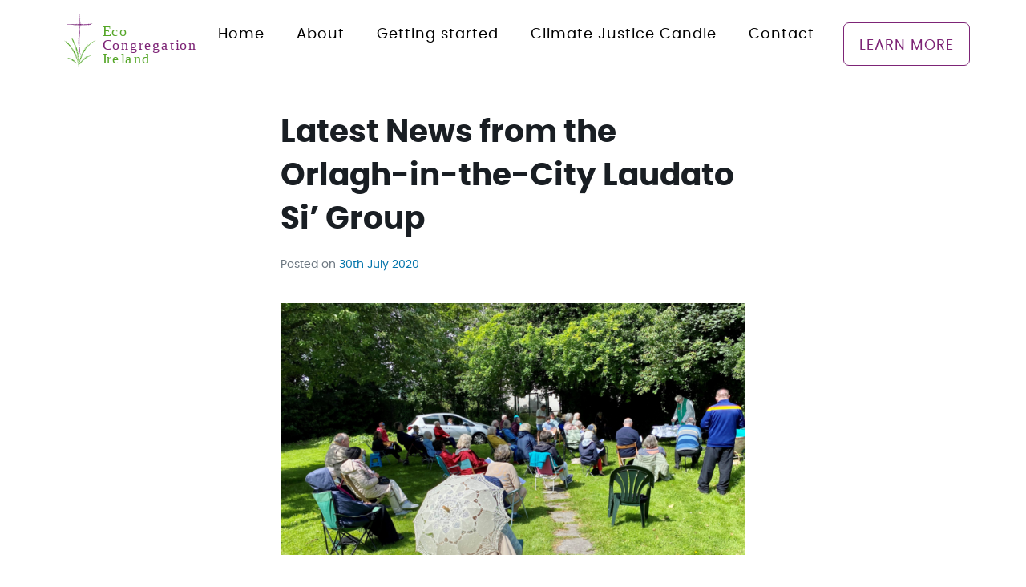

--- FILE ---
content_type: text/html; charset=UTF-8
request_url: https://www.ecocongregationireland.com/2020/07/30/latest-news-from-the-orlagh-in-the-city-laudato-si-group/
body_size: 8275
content:
<!doctype html>
<html lang="en-GB">
<head>
	<meta charset="UTF-8">
	<meta name="viewport" content="width=device-width, initial-scale=1">
	<link rel="profile" href="https://gmpg.org/xfn/11">

	<title>Latest News from the Orlagh-in-the-City Laudato Si&#8217; Group &#8211; Eco-Congregation Ireland</title>
<meta name='robots' content='max-image-preview:large' />
<link rel="alternate" type="application/rss+xml" title="Eco-Congregation Ireland &raquo; Feed" href="https://www.ecocongregationireland.com/feed/" />
<link rel="alternate" type="application/rss+xml" title="Eco-Congregation Ireland &raquo; Comments Feed" href="https://www.ecocongregationireland.com/comments/feed/" />
<link rel="alternate" type="application/rss+xml" title="Eco-Congregation Ireland &raquo; Latest News from the Orlagh-in-the-City Laudato Si&#8217; Group Comments Feed" href="https://www.ecocongregationireland.com/2020/07/30/latest-news-from-the-orlagh-in-the-city-laudato-si-group/feed/" />
<script type="text/javascript">
/* <![CDATA[ */
window._wpemojiSettings = {"baseUrl":"https:\/\/s.w.org\/images\/core\/emoji\/16.0.1\/72x72\/","ext":".png","svgUrl":"https:\/\/s.w.org\/images\/core\/emoji\/16.0.1\/svg\/","svgExt":".svg","source":{"concatemoji":"https:\/\/www.ecocongregationireland.com\/wp-includes\/js\/wp-emoji-release.min.js?ver=6.8.3"}};
/*! This file is auto-generated */
!function(s,n){var o,i,e;function c(e){try{var t={supportTests:e,timestamp:(new Date).valueOf()};sessionStorage.setItem(o,JSON.stringify(t))}catch(e){}}function p(e,t,n){e.clearRect(0,0,e.canvas.width,e.canvas.height),e.fillText(t,0,0);var t=new Uint32Array(e.getImageData(0,0,e.canvas.width,e.canvas.height).data),a=(e.clearRect(0,0,e.canvas.width,e.canvas.height),e.fillText(n,0,0),new Uint32Array(e.getImageData(0,0,e.canvas.width,e.canvas.height).data));return t.every(function(e,t){return e===a[t]})}function u(e,t){e.clearRect(0,0,e.canvas.width,e.canvas.height),e.fillText(t,0,0);for(var n=e.getImageData(16,16,1,1),a=0;a<n.data.length;a++)if(0!==n.data[a])return!1;return!0}function f(e,t,n,a){switch(t){case"flag":return n(e,"\ud83c\udff3\ufe0f\u200d\u26a7\ufe0f","\ud83c\udff3\ufe0f\u200b\u26a7\ufe0f")?!1:!n(e,"\ud83c\udde8\ud83c\uddf6","\ud83c\udde8\u200b\ud83c\uddf6")&&!n(e,"\ud83c\udff4\udb40\udc67\udb40\udc62\udb40\udc65\udb40\udc6e\udb40\udc67\udb40\udc7f","\ud83c\udff4\u200b\udb40\udc67\u200b\udb40\udc62\u200b\udb40\udc65\u200b\udb40\udc6e\u200b\udb40\udc67\u200b\udb40\udc7f");case"emoji":return!a(e,"\ud83e\udedf")}return!1}function g(e,t,n,a){var r="undefined"!=typeof WorkerGlobalScope&&self instanceof WorkerGlobalScope?new OffscreenCanvas(300,150):s.createElement("canvas"),o=r.getContext("2d",{willReadFrequently:!0}),i=(o.textBaseline="top",o.font="600 32px Arial",{});return e.forEach(function(e){i[e]=t(o,e,n,a)}),i}function t(e){var t=s.createElement("script");t.src=e,t.defer=!0,s.head.appendChild(t)}"undefined"!=typeof Promise&&(o="wpEmojiSettingsSupports",i=["flag","emoji"],n.supports={everything:!0,everythingExceptFlag:!0},e=new Promise(function(e){s.addEventListener("DOMContentLoaded",e,{once:!0})}),new Promise(function(t){var n=function(){try{var e=JSON.parse(sessionStorage.getItem(o));if("object"==typeof e&&"number"==typeof e.timestamp&&(new Date).valueOf()<e.timestamp+604800&&"object"==typeof e.supportTests)return e.supportTests}catch(e){}return null}();if(!n){if("undefined"!=typeof Worker&&"undefined"!=typeof OffscreenCanvas&&"undefined"!=typeof URL&&URL.createObjectURL&&"undefined"!=typeof Blob)try{var e="postMessage("+g.toString()+"("+[JSON.stringify(i),f.toString(),p.toString(),u.toString()].join(",")+"));",a=new Blob([e],{type:"text/javascript"}),r=new Worker(URL.createObjectURL(a),{name:"wpTestEmojiSupports"});return void(r.onmessage=function(e){c(n=e.data),r.terminate(),t(n)})}catch(e){}c(n=g(i,f,p,u))}t(n)}).then(function(e){for(var t in e)n.supports[t]=e[t],n.supports.everything=n.supports.everything&&n.supports[t],"flag"!==t&&(n.supports.everythingExceptFlag=n.supports.everythingExceptFlag&&n.supports[t]);n.supports.everythingExceptFlag=n.supports.everythingExceptFlag&&!n.supports.flag,n.DOMReady=!1,n.readyCallback=function(){n.DOMReady=!0}}).then(function(){return e}).then(function(){var e;n.supports.everything||(n.readyCallback(),(e=n.source||{}).concatemoji?t(e.concatemoji):e.wpemoji&&e.twemoji&&(t(e.twemoji),t(e.wpemoji)))}))}((window,document),window._wpemojiSettings);
/* ]]> */
</script>
<style id='wp-emoji-styles-inline-css' type='text/css'>

	img.wp-smiley, img.emoji {
		display: inline !important;
		border: none !important;
		box-shadow: none !important;
		height: 1em !important;
		width: 1em !important;
		margin: 0 0.07em !important;
		vertical-align: -0.1em !important;
		background: none !important;
		padding: 0 !important;
	}
</style>
<link rel='stylesheet' id='wp-block-library-css' href='https://www.ecocongregationireland.com/wp-includes/css/dist/block-library/style.min.css?ver=6.8.3' type='text/css' media='all' />
<style id='wp-block-library-theme-inline-css' type='text/css'>
.wp-block-audio :where(figcaption){color:#555;font-size:13px;text-align:center}.is-dark-theme .wp-block-audio :where(figcaption){color:#ffffffa6}.wp-block-audio{margin:0 0 1em}.wp-block-code{border:1px solid #ccc;border-radius:4px;font-family:Menlo,Consolas,monaco,monospace;padding:.8em 1em}.wp-block-embed :where(figcaption){color:#555;font-size:13px;text-align:center}.is-dark-theme .wp-block-embed :where(figcaption){color:#ffffffa6}.wp-block-embed{margin:0 0 1em}.blocks-gallery-caption{color:#555;font-size:13px;text-align:center}.is-dark-theme .blocks-gallery-caption{color:#ffffffa6}:root :where(.wp-block-image figcaption){color:#555;font-size:13px;text-align:center}.is-dark-theme :root :where(.wp-block-image figcaption){color:#ffffffa6}.wp-block-image{margin:0 0 1em}.wp-block-pullquote{border-bottom:4px solid;border-top:4px solid;color:currentColor;margin-bottom:1.75em}.wp-block-pullquote cite,.wp-block-pullquote footer,.wp-block-pullquote__citation{color:currentColor;font-size:.8125em;font-style:normal;text-transform:uppercase}.wp-block-quote{border-left:.25em solid;margin:0 0 1.75em;padding-left:1em}.wp-block-quote cite,.wp-block-quote footer{color:currentColor;font-size:.8125em;font-style:normal;position:relative}.wp-block-quote:where(.has-text-align-right){border-left:none;border-right:.25em solid;padding-left:0;padding-right:1em}.wp-block-quote:where(.has-text-align-center){border:none;padding-left:0}.wp-block-quote.is-large,.wp-block-quote.is-style-large,.wp-block-quote:where(.is-style-plain){border:none}.wp-block-search .wp-block-search__label{font-weight:700}.wp-block-search__button{border:1px solid #ccc;padding:.375em .625em}:where(.wp-block-group.has-background){padding:1.25em 2.375em}.wp-block-separator.has-css-opacity{opacity:.4}.wp-block-separator{border:none;border-bottom:2px solid;margin-left:auto;margin-right:auto}.wp-block-separator.has-alpha-channel-opacity{opacity:1}.wp-block-separator:not(.is-style-wide):not(.is-style-dots){width:100px}.wp-block-separator.has-background:not(.is-style-dots){border-bottom:none;height:1px}.wp-block-separator.has-background:not(.is-style-wide):not(.is-style-dots){height:2px}.wp-block-table{margin:0 0 1em}.wp-block-table td,.wp-block-table th{word-break:normal}.wp-block-table :where(figcaption){color:#555;font-size:13px;text-align:center}.is-dark-theme .wp-block-table :where(figcaption){color:#ffffffa6}.wp-block-video :where(figcaption){color:#555;font-size:13px;text-align:center}.is-dark-theme .wp-block-video :where(figcaption){color:#ffffffa6}.wp-block-video{margin:0 0 1em}:root :where(.wp-block-template-part.has-background){margin-bottom:0;margin-top:0;padding:1.25em 2.375em}
</style>
<style id='classic-theme-styles-inline-css' type='text/css'>
/*! This file is auto-generated */
.wp-block-button__link{color:#fff;background-color:#32373c;border-radius:9999px;box-shadow:none;text-decoration:none;padding:calc(.667em + 2px) calc(1.333em + 2px);font-size:1.125em}.wp-block-file__button{background:#32373c;color:#fff;text-decoration:none}
</style>
<style id='global-styles-inline-css' type='text/css'>
:root{--wp--preset--aspect-ratio--square: 1;--wp--preset--aspect-ratio--4-3: 4/3;--wp--preset--aspect-ratio--3-4: 3/4;--wp--preset--aspect-ratio--3-2: 3/2;--wp--preset--aspect-ratio--2-3: 2/3;--wp--preset--aspect-ratio--16-9: 16/9;--wp--preset--aspect-ratio--9-16: 9/16;--wp--preset--color--black: #000000;--wp--preset--color--cyan-bluish-gray: #abb8c3;--wp--preset--color--white: #ffffff;--wp--preset--color--pale-pink: #f78da7;--wp--preset--color--vivid-red: #cf2e2e;--wp--preset--color--luminous-vivid-orange: #ff6900;--wp--preset--color--luminous-vivid-amber: #fcb900;--wp--preset--color--light-green-cyan: #7bdcb5;--wp--preset--color--vivid-green-cyan: #00d084;--wp--preset--color--pale-cyan-blue: #8ed1fc;--wp--preset--color--vivid-cyan-blue: #0693e3;--wp--preset--color--vivid-purple: #9b51e0;--wp--preset--color--strong-blue: #0073aa;--wp--preset--color--lighter-blue: #229fd8;--wp--preset--color--very-light-gray: #eee;--wp--preset--color--very-dark-gray: #444;--wp--preset--gradient--vivid-cyan-blue-to-vivid-purple: linear-gradient(135deg,rgba(6,147,227,1) 0%,rgb(155,81,224) 100%);--wp--preset--gradient--light-green-cyan-to-vivid-green-cyan: linear-gradient(135deg,rgb(122,220,180) 0%,rgb(0,208,130) 100%);--wp--preset--gradient--luminous-vivid-amber-to-luminous-vivid-orange: linear-gradient(135deg,rgba(252,185,0,1) 0%,rgba(255,105,0,1) 100%);--wp--preset--gradient--luminous-vivid-orange-to-vivid-red: linear-gradient(135deg,rgba(255,105,0,1) 0%,rgb(207,46,46) 100%);--wp--preset--gradient--very-light-gray-to-cyan-bluish-gray: linear-gradient(135deg,rgb(238,238,238) 0%,rgb(169,184,195) 100%);--wp--preset--gradient--cool-to-warm-spectrum: linear-gradient(135deg,rgb(74,234,220) 0%,rgb(151,120,209) 20%,rgb(207,42,186) 40%,rgb(238,44,130) 60%,rgb(251,105,98) 80%,rgb(254,248,76) 100%);--wp--preset--gradient--blush-light-purple: linear-gradient(135deg,rgb(255,206,236) 0%,rgb(152,150,240) 100%);--wp--preset--gradient--blush-bordeaux: linear-gradient(135deg,rgb(254,205,165) 0%,rgb(254,45,45) 50%,rgb(107,0,62) 100%);--wp--preset--gradient--luminous-dusk: linear-gradient(135deg,rgb(255,203,112) 0%,rgb(199,81,192) 50%,rgb(65,88,208) 100%);--wp--preset--gradient--pale-ocean: linear-gradient(135deg,rgb(255,245,203) 0%,rgb(182,227,212) 50%,rgb(51,167,181) 100%);--wp--preset--gradient--electric-grass: linear-gradient(135deg,rgb(202,248,128) 0%,rgb(113,206,126) 100%);--wp--preset--gradient--midnight: linear-gradient(135deg,rgb(2,3,129) 0%,rgb(40,116,252) 100%);--wp--preset--font-size--small: 13px;--wp--preset--font-size--medium: 20px;--wp--preset--font-size--large: 36px;--wp--preset--font-size--x-large: 42px;--wp--preset--spacing--20: 0.44rem;--wp--preset--spacing--30: 0.67rem;--wp--preset--spacing--40: 1rem;--wp--preset--spacing--50: 1.5rem;--wp--preset--spacing--60: 2.25rem;--wp--preset--spacing--70: 3.38rem;--wp--preset--spacing--80: 5.06rem;--wp--preset--shadow--natural: 6px 6px 9px rgba(0, 0, 0, 0.2);--wp--preset--shadow--deep: 12px 12px 50px rgba(0, 0, 0, 0.4);--wp--preset--shadow--sharp: 6px 6px 0px rgba(0, 0, 0, 0.2);--wp--preset--shadow--outlined: 6px 6px 0px -3px rgba(255, 255, 255, 1), 6px 6px rgba(0, 0, 0, 1);--wp--preset--shadow--crisp: 6px 6px 0px rgba(0, 0, 0, 1);}:where(.is-layout-flex){gap: 0.5em;}:where(.is-layout-grid){gap: 0.5em;}body .is-layout-flex{display: flex;}.is-layout-flex{flex-wrap: wrap;align-items: center;}.is-layout-flex > :is(*, div){margin: 0;}body .is-layout-grid{display: grid;}.is-layout-grid > :is(*, div){margin: 0;}:where(.wp-block-columns.is-layout-flex){gap: 2em;}:where(.wp-block-columns.is-layout-grid){gap: 2em;}:where(.wp-block-post-template.is-layout-flex){gap: 1.25em;}:where(.wp-block-post-template.is-layout-grid){gap: 1.25em;}.has-black-color{color: var(--wp--preset--color--black) !important;}.has-cyan-bluish-gray-color{color: var(--wp--preset--color--cyan-bluish-gray) !important;}.has-white-color{color: var(--wp--preset--color--white) !important;}.has-pale-pink-color{color: var(--wp--preset--color--pale-pink) !important;}.has-vivid-red-color{color: var(--wp--preset--color--vivid-red) !important;}.has-luminous-vivid-orange-color{color: var(--wp--preset--color--luminous-vivid-orange) !important;}.has-luminous-vivid-amber-color{color: var(--wp--preset--color--luminous-vivid-amber) !important;}.has-light-green-cyan-color{color: var(--wp--preset--color--light-green-cyan) !important;}.has-vivid-green-cyan-color{color: var(--wp--preset--color--vivid-green-cyan) !important;}.has-pale-cyan-blue-color{color: var(--wp--preset--color--pale-cyan-blue) !important;}.has-vivid-cyan-blue-color{color: var(--wp--preset--color--vivid-cyan-blue) !important;}.has-vivid-purple-color{color: var(--wp--preset--color--vivid-purple) !important;}.has-black-background-color{background-color: var(--wp--preset--color--black) !important;}.has-cyan-bluish-gray-background-color{background-color: var(--wp--preset--color--cyan-bluish-gray) !important;}.has-white-background-color{background-color: var(--wp--preset--color--white) !important;}.has-pale-pink-background-color{background-color: var(--wp--preset--color--pale-pink) !important;}.has-vivid-red-background-color{background-color: var(--wp--preset--color--vivid-red) !important;}.has-luminous-vivid-orange-background-color{background-color: var(--wp--preset--color--luminous-vivid-orange) !important;}.has-luminous-vivid-amber-background-color{background-color: var(--wp--preset--color--luminous-vivid-amber) !important;}.has-light-green-cyan-background-color{background-color: var(--wp--preset--color--light-green-cyan) !important;}.has-vivid-green-cyan-background-color{background-color: var(--wp--preset--color--vivid-green-cyan) !important;}.has-pale-cyan-blue-background-color{background-color: var(--wp--preset--color--pale-cyan-blue) !important;}.has-vivid-cyan-blue-background-color{background-color: var(--wp--preset--color--vivid-cyan-blue) !important;}.has-vivid-purple-background-color{background-color: var(--wp--preset--color--vivid-purple) !important;}.has-black-border-color{border-color: var(--wp--preset--color--black) !important;}.has-cyan-bluish-gray-border-color{border-color: var(--wp--preset--color--cyan-bluish-gray) !important;}.has-white-border-color{border-color: var(--wp--preset--color--white) !important;}.has-pale-pink-border-color{border-color: var(--wp--preset--color--pale-pink) !important;}.has-vivid-red-border-color{border-color: var(--wp--preset--color--vivid-red) !important;}.has-luminous-vivid-orange-border-color{border-color: var(--wp--preset--color--luminous-vivid-orange) !important;}.has-luminous-vivid-amber-border-color{border-color: var(--wp--preset--color--luminous-vivid-amber) !important;}.has-light-green-cyan-border-color{border-color: var(--wp--preset--color--light-green-cyan) !important;}.has-vivid-green-cyan-border-color{border-color: var(--wp--preset--color--vivid-green-cyan) !important;}.has-pale-cyan-blue-border-color{border-color: var(--wp--preset--color--pale-cyan-blue) !important;}.has-vivid-cyan-blue-border-color{border-color: var(--wp--preset--color--vivid-cyan-blue) !important;}.has-vivid-purple-border-color{border-color: var(--wp--preset--color--vivid-purple) !important;}.has-vivid-cyan-blue-to-vivid-purple-gradient-background{background: var(--wp--preset--gradient--vivid-cyan-blue-to-vivid-purple) !important;}.has-light-green-cyan-to-vivid-green-cyan-gradient-background{background: var(--wp--preset--gradient--light-green-cyan-to-vivid-green-cyan) !important;}.has-luminous-vivid-amber-to-luminous-vivid-orange-gradient-background{background: var(--wp--preset--gradient--luminous-vivid-amber-to-luminous-vivid-orange) !important;}.has-luminous-vivid-orange-to-vivid-red-gradient-background{background: var(--wp--preset--gradient--luminous-vivid-orange-to-vivid-red) !important;}.has-very-light-gray-to-cyan-bluish-gray-gradient-background{background: var(--wp--preset--gradient--very-light-gray-to-cyan-bluish-gray) !important;}.has-cool-to-warm-spectrum-gradient-background{background: var(--wp--preset--gradient--cool-to-warm-spectrum) !important;}.has-blush-light-purple-gradient-background{background: var(--wp--preset--gradient--blush-light-purple) !important;}.has-blush-bordeaux-gradient-background{background: var(--wp--preset--gradient--blush-bordeaux) !important;}.has-luminous-dusk-gradient-background{background: var(--wp--preset--gradient--luminous-dusk) !important;}.has-pale-ocean-gradient-background{background: var(--wp--preset--gradient--pale-ocean) !important;}.has-electric-grass-gradient-background{background: var(--wp--preset--gradient--electric-grass) !important;}.has-midnight-gradient-background{background: var(--wp--preset--gradient--midnight) !important;}.has-small-font-size{font-size: var(--wp--preset--font-size--small) !important;}.has-medium-font-size{font-size: var(--wp--preset--font-size--medium) !important;}.has-large-font-size{font-size: var(--wp--preset--font-size--large) !important;}.has-x-large-font-size{font-size: var(--wp--preset--font-size--x-large) !important;}
:where(.wp-block-post-template.is-layout-flex){gap: 1.25em;}:where(.wp-block-post-template.is-layout-grid){gap: 1.25em;}
:where(.wp-block-columns.is-layout-flex){gap: 2em;}:where(.wp-block-columns.is-layout-grid){gap: 2em;}
:root :where(.wp-block-pullquote){font-size: 1.5em;line-height: 1.6;}
</style>
<link rel='stylesheet' id='eci-base-style-css' href='https://www.ecocongregationireland.com/wp-content/themes/eci/style.css?ver=6.8.3' type='text/css' media='all' />
<link rel='stylesheet' id='eci-bootstrap-style-css' href='https://www.ecocongregationireland.com/wp-content/themes/eci/css/bootstrap-grid.min.css?ver=6.8.3' type='text/css' media='all' />
<link rel='stylesheet' id='eci-blocks-style-css' href='https://www.ecocongregationireland.com/wp-content/themes/eci/css/blocks.css?ver=6.8.3' type='text/css' media='all' />
<link rel="https://api.w.org/" href="https://www.ecocongregationireland.com/wp-json/" /><link rel="alternate" title="JSON" type="application/json" href="https://www.ecocongregationireland.com/wp-json/wp/v2/posts/10147" /><link rel="EditURI" type="application/rsd+xml" title="RSD" href="https://www.ecocongregationireland.com/xmlrpc.php?rsd" />
<meta name="generator" content="WordPress 6.8.3" />
<link rel="canonical" href="https://www.ecocongregationireland.com/2020/07/30/latest-news-from-the-orlagh-in-the-city-laudato-si-group/" />
<link rel='shortlink' href='https://www.ecocongregationireland.com/?p=10147' />
<link rel="alternate" title="oEmbed (JSON)" type="application/json+oembed" href="https://www.ecocongregationireland.com/wp-json/oembed/1.0/embed?url=https%3A%2F%2Fwww.ecocongregationireland.com%2F2020%2F07%2F30%2Flatest-news-from-the-orlagh-in-the-city-laudato-si-group%2F" />
<link rel="alternate" title="oEmbed (XML)" type="text/xml+oembed" href="https://www.ecocongregationireland.com/wp-json/oembed/1.0/embed?url=https%3A%2F%2Fwww.ecocongregationireland.com%2F2020%2F07%2F30%2Flatest-news-from-the-orlagh-in-the-city-laudato-si-group%2F&#038;format=xml" />
<link rel="pingback" href="https://www.ecocongregationireland.com/xmlrpc.php"><style id="uagb-style-conditional-extension">@media (min-width: 1025px){body .uag-hide-desktop.uagb-google-map__wrap,body .uag-hide-desktop{display:none !important}}@media (min-width: 768px) and (max-width: 1024px){body .uag-hide-tab.uagb-google-map__wrap,body .uag-hide-tab{display:none !important}}@media (max-width: 767px){body .uag-hide-mob.uagb-google-map__wrap,body .uag-hide-mob{display:none !important}}</style></head>

<body class="wp-singular post-template-default single single-post postid-10147 single-format-standard wp-embed-responsive wp-theme-eci">
<a class="skip-link screen-reader-text" href="#primary">Skip to content</a>
<div id="page" class="site">
	<div id="hamburger-side">
		<button id="hamburger-close"></button>
		<nav id="hamburger-navigation">
		<div class="menu-top-menu-container"><ul id="primary-menu" class="menu"><li id="menu-item-9260" class="menu-item menu-item-type-post_type menu-item-object-page menu-item-home menu-item-9260"><a href="https://www.ecocongregationireland.com/">Home</a></li>
<li id="menu-item-9261" class="menu-item menu-item-type-post_type menu-item-object-page menu-item-9261"><a href="https://www.ecocongregationireland.com/about/">About</a></li>
<li id="menu-item-13675" class="menu-item menu-item-type-post_type menu-item-object-page menu-item-13675"><a href="https://www.ecocongregationireland.com/getting-started/">Getting started</a></li>
<li id="menu-item-9375" class="menu-item menu-item-type-post_type menu-item-object-page menu-item-9375"><a href="https://www.ecocongregationireland.com/shine-a-light-on-climate-justice/">Climate Justice Candle</a></li>
<li id="menu-item-9269" class="menu-item menu-item-type-post_type menu-item-object-page menu-item-9269"><a href="https://www.ecocongregationireland.com/contact/">Contact</a></li>
</ul></div><div class="menu-header-featured-container"><ul id="featured-menu" class="menu"><li id="menu-item-9284" class="menu-item menu-item-type-post_type menu-item-object-page menu-item-9284"><a href="https://www.ecocongregationireland.com/resources/">Learn&nbsp;More</a></li>
</ul></div>		</nav>
	</div>
	<div class="non-hamburger">
		<header id="masthead" class="site-header">
			<div class="container">
				<div class="header-row">
					<div class="logo-col">
													<p class="logo text-hide">
														<a href="https://www.ecocongregationireland.com/" rel="home">
									<img src="https://www.ecocongregationireland.com/wp-content/themes/eci/images/eci-logo.svg" alt="Eco-Congregation Ireland">
								</a>
													</p>
											</div>
					<nav id="site-navigation" class="main-navigation">
						<div class="menu-top-menu-container"><ul id="primary-menu" class="menu"><li class="menu-item menu-item-type-post_type menu-item-object-page menu-item-home menu-item-9260"><a href="https://www.ecocongregationireland.com/">Home</a></li>
<li class="menu-item menu-item-type-post_type menu-item-object-page menu-item-9261"><a href="https://www.ecocongregationireland.com/about/">About</a></li>
<li class="menu-item menu-item-type-post_type menu-item-object-page menu-item-13675"><a href="https://www.ecocongregationireland.com/getting-started/">Getting started</a></li>
<li class="menu-item menu-item-type-post_type menu-item-object-page menu-item-9375"><a href="https://www.ecocongregationireland.com/shine-a-light-on-climate-justice/">Climate Justice Candle</a></li>
<li class="menu-item menu-item-type-post_type menu-item-object-page menu-item-9269"><a href="https://www.ecocongregationireland.com/contact/">Contact</a></li>
</ul></div><div class="menu-header-featured-container"><ul id="featured-menu" class="menu"><li class="menu-item menu-item-type-post_type menu-item-object-page menu-item-9284"><a href="https://www.ecocongregationireland.com/resources/">Learn&nbsp;More</a></li>
</ul></div>						<button class="menu-toggle" aria-controls="primary-menu" aria-expanded="false"></button>
					</nav><!-- #site-navigation -->
				</div><!-- .row -->
			</div><!-- .container -->
		</header><!-- #masthead -->

	<main id="primary" class="site-main">

	
<article id="post-10147" class="post-10147 post type-post status-publish format-standard has-post-thumbnail hentry category-news">
	<header class="entry-header">
		<h1 class="entry-title">Latest News from the Orlagh-in-the-City Laudato Si&#8217; Group</h1>		<div class="entry-meta">
			<span class="posted-on">Posted on <a href="https://www.ecocongregationireland.com/2020/07/30/latest-news-from-the-orlagh-in-the-city-laudato-si-group/" rel="bookmark"><time class="entry-date published updated" datetime="2020-07-30T15:47:10+01:00">30th July 2020</time></a></span>		</div><!-- .entry-meta -->
			</header><!-- .entry-header -->

	<div class="entry-content">
		
<div class="wp-block-image"><figure class="aligncenter size-large"><img fetchpriority="high" decoding="async" width="760" height="412" src="https://www.ecocongregationireland.com/wp-content/uploads/2020/07/Untitled3-760x412.png" alt="" class="wp-image-10146" srcset="https://www.ecocongregationireland.com/wp-content/uploads/2020/07/Untitled3-760x412.png 760w, https://www.ecocongregationireland.com/wp-content/uploads/2020/07/Untitled3-400x217.png 400w, https://www.ecocongregationireland.com/wp-content/uploads/2020/07/Untitled3-168x91.png 168w, https://www.ecocongregationireland.com/wp-content/uploads/2020/07/Untitled3-768x416.png 768w, https://www.ecocongregationireland.com/wp-content/uploads/2020/07/Untitled3-1536x832.png 1536w, https://www.ecocongregationireland.com/wp-content/uploads/2020/07/Untitled3.png 1680w" sizes="(max-width: 760px) 100vw, 760px" /></figure></div>



<p>Lorcan McDermott sent ECI this update:</p>



<p>Our virtual Sunday worship is continuing by Zoom. In early July we<br>held a garden Mass in St. Benildus Retreat Centre Kilmacud, our usual<br>location for Mass. It went very well, there was no difficulty with<br>social distancing, lots of fresh air, if a little damp!</p>



<p>Some of the Laudato Si’ group have been attending the Fridays for<br>Future gatherings at the Dail. Numbers may be small but we are helping<br>keep the climate action issue live and making connections between<br>climate change and Covid 19. On occasion we have been joined by Green Party TDs, senators and ministers.</p>



<p>Our book club’s reading of Elizabeth Johnson’s Ask the Beasts, is<br>very informative on biodiversity. Now that restrictions have been<br>eased, we can explore more of the biodiversity of Dublin city and<br>county.</p>
	</div><!-- .entry-content -->

	<footer class="entry-footer">
		<span class="cat-links">Posted in <a href="https://www.ecocongregationireland.com/category/news/" rel="category tag">News</a></span>	</footer><!-- .entry-footer -->
</article><!-- #post-10147 -->

	<nav class="navigation post-navigation" aria-label="Posts">
		<h2 class="screen-reader-text">Post navigation</h2>
		<div class="nav-links"><div class="nav-previous"><a href="https://www.ecocongregationireland.com/2020/07/30/blessington-parish-hosts-an-eci-virtual-climate-justice-candle/" rel="prev">&larr; Blessington Parish hosts an ECI VIRTUAL Climate Justice Candle!</a></div><div class="nav-next"><a href="https://www.ecocongregationireland.com/2020/07/30/new-publication-by-alastair-mcintosh/" rel="next">New publication by Alastair Mcintosh! &rarr;</a></div></div>
	</nav>
	</main><!-- #primary -->


<footer id="colophon" class="site-footer">
	<div class="footer-container container">
		<div class="row">
			<div class="menu-col col-sm col-md-4 col-xl-3">
				<div class="wrap">
					<div class="menu-footer-menu-container"><ul id="menu-footer-menu" class="menu"><li id="menu-item-9281" class="menu-item menu-item-type-post_type menu-item-object-page menu-item-9281"><a href="https://www.ecocongregationireland.com/donate/">Donate</a></li>
<li id="menu-item-9361" class="menu-item menu-item-type-taxonomy menu-item-object-category current-post-ancestor current-menu-parent current-post-parent menu-item-9361"><a href="https://www.ecocongregationireland.com/category/news/">News</a></li>
<li id="menu-item-9273" class="menu-item menu-item-type-post_type menu-item-object-page menu-item-9273"><a href="https://www.ecocongregationireland.com/links/">Links</a></li>
<li id="menu-item-9282" class="menu-item menu-item-type-post_type menu-item-object-page menu-item-9282"><a href="https://www.ecocongregationireland.com/about/">About Us</a></li>
<li id="menu-item-9283" class="menu-item menu-item-type-post_type menu-item-object-page menu-item-9283"><a href="https://www.ecocongregationireland.com/contact/">Contact</a></li>
<li id="menu-item-9274" class="menu-item menu-item-type-post_type menu-item-object-page menu-item-9274"><a href="https://www.ecocongregationireland.com/faq/">FAQ</a></li>
</ul></div>				</div>
			</div>
			<div class="wrap-col col">
				<div class="contact-col col-sm">
					<div itemscope itemtype="http://schema.org/Organization">
						<p itemprop="name" class="screen-reader-text">Eco-Congregation Ireland</p>
						<p itemprop="email"><a href="/cdn-cgi/l/email-protection#375e595158775254585458595045525056435e58595e45525b5659531954585a"><span class="__cf_email__" data-cfemail="d4bdbab2bb94b1b7bbb7bbbab3a6b1b3b5a0bdbbbabda6b1b8b5bab0fab7bbb9">[email&#160;protected]</span></a></p>
						<p itemprop="telephone" content="+353899740744"><a href="tel:+353899740744">+353(0)89&nbsp;974&nbsp;0744</a></p>
						<div class="social">
							Like us on <a href="https://www.facebook.com/ecocongregationireland/" target="_blank" class="facebook" title="Facebook Page">Facebook</a>
						</div>
					</div>
				</div>
				<div class="subscribe-col col-sm">
					<p>Enter your email to receive our newsletter</p>
					<!-- Begin Mailchimp Signup Form -->
					<div id="mc_embed_signup">
					<form action="/subscribe.php" method="post" id="mc-embedded-subscribe-form" name="mc-embedded-subscribe-form" class="validate" target="_blank" novalidate>
						<div id="mc_embed_signup_scroll">
							<input type="email" value="" name="EMAIL" class="email" id="mce-EMAIL" placeholder="Your email" required>
							<!-- real people should not fill this in and expect good things - do not remove this or risk form bot signups-->
							<div style="position: absolute; left: -5000px;" aria-hidden="true"><input type="text" name="b_ed970f04d102f271e622e2118_1beaeab3a4" tabindex="-1" value=""></div>
							<div class="input-group-append">
								<input type="submit" value="SUBSCRIBE" name="subscribe" id="mc-embedded-subscribe" class="button">
							</div>
						</div>
					</form>
					</div>
					<!--End mc_embed_signup-->
				</div>
			</div>
		</div>
	</div>
</footer><!-- #colophon -->
<footer class="credits-footer">
	<div class="container">
		<div class="row">
			<div class="copyright">
				&copy;2025 Eco-Congregation Ireland.
				Web Design by&nbsp;<a href="https://www.creativetags.com" target="_blank">CreativeTags</a>
			</div>
			<div class="privacy">
				<a href="/privacy">Privacy Policy</a>
			</div>
		</div>
	</div>
</footer><!-- #colophon -->

</div><!-- #page -->

<script data-cfasync="false" src="/cdn-cgi/scripts/5c5dd728/cloudflare-static/email-decode.min.js"></script><script type="speculationrules">
{"prefetch":[{"source":"document","where":{"and":[{"href_matches":"\/*"},{"not":{"href_matches":["\/wp-*.php","\/wp-admin\/*","\/wp-content\/uploads\/*","\/wp-content\/*","\/wp-content\/plugins\/*","\/wp-content\/themes\/eci\/*","\/*\\?(.+)"]}},{"not":{"selector_matches":"a[rel~=\"nofollow\"]"}},{"not":{"selector_matches":".no-prefetch, .no-prefetch a"}}]},"eagerness":"conservative"}]}
</script>
<script type="text/javascript" src="https://www.ecocongregationireland.com/wp-content/themes/eci/js/navigation.js?ver=20151215" id="eci-navigation-js"></script>
<script type="text/javascript" src="https://www.ecocongregationireland.com/wp-content/themes/eci/js/skip-link-focus-fix.js?ver=20151215" id="eci-skip-link-focus-fix-js"></script>

</div><!-- .non-hamburger -->
<script defer src="https://static.cloudflareinsights.com/beacon.min.js/vcd15cbe7772f49c399c6a5babf22c1241717689176015" integrity="sha512-ZpsOmlRQV6y907TI0dKBHq9Md29nnaEIPlkf84rnaERnq6zvWvPUqr2ft8M1aS28oN72PdrCzSjY4U6VaAw1EQ==" data-cf-beacon='{"version":"2024.11.0","token":"78b2252202074a1ebce87439bc3be0be","r":1,"server_timing":{"name":{"cfCacheStatus":true,"cfEdge":true,"cfExtPri":true,"cfL4":true,"cfOrigin":true,"cfSpeedBrain":true},"location_startswith":null}}' crossorigin="anonymous"></script>
</body>
</html>

<!--
Performance optimized by W3 Total Cache. Learn more: https://www.boldgrid.com/w3-total-cache/

Page Caching using Disk: Enhanced 

Served from: www.ecocongregationireland.com @ 2025-10-13 16:07:35 by W3 Total Cache
-->

--- FILE ---
content_type: text/css
request_url: https://www.ecocongregationireland.com/wp-content/themes/eci/style.css?ver=6.8.3
body_size: 7871
content:
/*
Theme Name: ECI
Author: Mark Robinson<mark@creativetags.com>
Author URI: https://www.creativetags.com
Description: Theme for Eco-Congregation Ireland.
Version: 1.0.0
Text Domain: eci
Tags: translation-ready

eci is based on Underscores http://underscores.me/, (C) 2012-2016 Automattic, Inc.
Underscores is distributed under the terms of the GNU GPL v2 or later.

Normalizing styles have been helped along thanks to the fine work of
Nicolas Gallagher and Jonathan Neal http://necolas.github.io/normalize.css/
*/
/*--------------------------------------------------------------
>>> TABLE OF CONTENTS:
----------------------------------------------------------------
# Normalize
# Typography
# Elements
# Forms
# Navigation
	## Links
	## Menus
# Accessibility
# Alignments
# Widgets
# Content
	## Posts and pages
	## Comments
# Infinite scroll
# Media
	## Captions
	## Galleries
--------------------------------------------------------------*/
/*--------------------------------------------------------------
# Normalize
--------------------------------------------------------------*/
html {
  font-family: sans-serif;
  -webkit-text-size-adjust: 100%;
	-ms-text-size-adjust: 100%;
	-webkit-font-smoothing: antialiased;
}
.btn {
	-webkit-font-smoothing: antialiased;
}


@font-face {
	font-family: 'poppinsbold';
	src: url('fonts/poppins-bold-webfont.woff2') format('woff2'),
			 url('fonts/poppins-bold-webfont.woff') format('woff');
	font-weight: normal;
	font-style: normal;

}
@font-face {
	font-family: 'poppinssemibold';
	src: url('fonts/poppins-semibold-webfont.woff2') format('woff2'),
			 url('fonts/poppins-semibold-webfont.woff') format('woff');
	font-weight: normal;
	font-style: normal;

}
@font-face {
	font-family: 'poppinsmedium';
	src: url('fonts/poppins-medium-webfont.woff2') format('woff2'),
			 url('fonts/poppins-medium-webfont.woff') format('woff');
	font-weight: normal;
	font-style: normal;

}
@font-face {
	font-family: 'poppinsregular';
	src: url('fonts/poppins-regular-webfont.woff2') format('woff2'),
			 url('fonts/poppins-regular-webfont.woff') format('woff');
	font-weight: normal;
	font-style: normal;

}


body {
  margin: 0;
}

article,
aside,
details,
figcaption,
figure,
footer,
header,
main,
menu,
nav,
section,
summary {
  display: block;
}

audio,
canvas,
progress,
video {
  display: inline-block;
  vertical-align: baseline;
}

audio:not([controls]) {
  display: none;
  height: 0;
}

[hidden],
template {
  display: none;
}

a {
  background-color: transparent;
}

a:active,
a:hover {
  outline: 0;
}

abbr[title] {
  border-bottom: 1px dotted;
}

b,
strong {
  font-weight: bold;
}

dfn {
  font-style: italic;
}

h1, h2, h3, h4, h5, h6 {
	font-family: 'poppinsbold';
	font-weight: normal;
}
h1 {
  font-size: 2.44em;
  margin: 0.67em 0;
  line-height: 1.4;
}

h2 {
  font-size: 30px;
	line-height: 1.4;
	text-align: center;
}

h3 {
  font-size: 1.56em;
	line-height: 1.4;
	margin-bottom: .5em;
	margin-top: 0;
}

h4 {
  font-size: 1.25em;
  line-height: 1.5;
}

h5 {
  font-size: 1em;
}

h6 {
  font-size: 0.8em;
}

mark {
  background: #ff0;
  color: #000;
}

small {
  font-size: 80%;
}

sub,
sup {
  font-size: 75%;
  line-height: 0;
  position: relative;
  vertical-align: baseline;
}

sup {
  top: -0.5em;
}

sub {
  bottom: -0.25em;
}

img {
  border: 0;
}

svg:not(:root) {
  overflow: hidden;
}

figure {
  margin: 1em 40px;
}

hr {
  box-sizing: content-box;
  height: 0;
}

pre {
  overflow: auto;
}

code,
kbd,
pre,
samp {
  font-family: Monaco, Consolas, "Andale Mono", "DejaVu Sans Mono", monospace;
  font-size: 0.875rem;
}

button,
input,
optgroup,
select,
textarea {
  color: inherit;
  font: inherit;
  margin: 0;
}

button {
  overflow: visible;
}

button,
select {
  text-transform: none;
}

button,
html input[type="button"],
input[type="reset"],
input[type="submit"] {
  -webkit-appearance: button;
  cursor: pointer;
}

button[disabled],
html input[disabled] {
  cursor: default;
}

button::-moz-focus-inner,
input::-moz-focus-inner {
  border: 0;
  padding: 0;
}

input {
  line-height: normal;
}

input[type="checkbox"],
input[type="radio"] {
  box-sizing: border-box;
  padding: 0;
}

input[type="number"]::-webkit-inner-spin-button,
input[type="number"]::-webkit-outer-spin-button {
  height: auto;
}

input[type="search"]::-webkit-search-cancel-button,
input[type="search"]::-webkit-search-decoration {
  -webkit-appearance: none;
}

fieldset {
  border: 1px solid #c0c0c0;
  margin: 0 2px;
  padding: 0.35em 0.625em 0.75em;
}

legend {
  border: 0;
  padding: 0;
}

textarea {
  overflow: auto;
}

optgroup {
  font-weight: bold;
}

table {
  border-collapse: collapse;
  border-spacing: 0;
}

td,
th {
  padding: 0;
}

/*--------------------------------------------------------------
# Typography
--------------------------------------------------------------*/
body,
button,
input,
select,
optgroup,
textarea {
  color: #191e23;
  font-family: poppinsregular, sans-serif;
  font-size: 16px;
  font-size: 1rem;
  line-height: 1.8;
}

h1, h2, h3, h4, h5, h6 {
  color: #191e23;
  clear: both;
}

.entry-header .entry-title {
  font-size: 2.44em;
  line-height: 1.4;
  margin: 1em 0 1rem;
}

dfn, cite, em, i {
  font-style: italic;
}

blockquote {
  margin: 0 1.5em;
}

address {
  margin: 0 0 1.5em;
}

pre {
  font-family: Monaco, Consolas, "Andale Mono", "DejaVu Sans Mono", monospace;
  line-height: 1.6;
  margin-bottom: 1.6em;
  max-width: 100%;
  overflow: auto;
  padding: 0.8em 1em;
}

code, kbd, tt, var {
  font-family: Monaco, Consolas, "Andale Mono", "DejaVu Sans Mono", monospace;
  font-size: 0.875rem;
}

@media screen and (min-width: 600px) {
  code, kbd, tt, var {
    font-size: 0.8125rem;
  }
}

p > code {
  padding: 2px;
  border-radius: 2px;
  background: #f3f4f5;
  font-size: inherit;
}

abbr, acronym {
  border-bottom: 1px dotted #666;
  cursor: help;
}

mark, ins {
  background: #fff9c0;
  text-decoration: none;
}

big {
  font-size: 125%;
}

.archive .site-header {
	margin-bottom: 3.5em;
	box-shadow: 0 7px 10px rgba(182, 182, 182, 0.35);
}

.site-title {
	margin: .4375em 0 0;
	font-size: 38px;
	font-weight: bold;
	line-height: 1.2;
	color: #333332;
}

.site-title a {
	text-decoration: none;
	color: inherit;
}

.header-row {
	margin-right: -15px;
	margin-left: -15px;
	display: flex;
	justify-content: space-between;
}
#masthead .logo {
	width: 165px;
	margin-top: 18px;
	margin-bottom: 17px;
}
#masthead .logo a {
	padding: 0 10px;
}
.col.logo-col {
	max-width: 195px;
}

.site-description {
	margin: .4375em 0 0;
	font-size: 17px;
	font-weight: inherit;
	line-height: 1.4;
	word-wrap: break-word;
	color: #6c7781;
}
/*--------------------------------------------------------------
# Elements
--------------------------------------------------------------*/
html {
  box-sizing: border-box;
}

*,
*:before,
*:after {
  /* Inherit box-sizing to make it easier to change the property for components that leverage other behavior; see http://css-tricks.com/inheriting-box-sizing-probably-slightly-better-best-practice/ */
  box-sizing: inherit;
}

body {
  background: #fff;
  /* Fallback for when there is no custom background color defined. */ }

blockquote, q {
  quotes: "" ""; }
  blockquote:before, blockquote:after, q:before, q:after {
    content: ""; }

hr {
  border: 0;
  height: 1px;
  margin-bottom: 1.5em;
}

ul, ol {
  margin: 0 0 1.5em 3em;
}

ul {
  list-style: disc;
}

ol {
  list-style: decimal;
}

li > ul,
li > ol {
  margin-bottom: 0;
  margin-left: 1.5em;
}

dt {
  font-weight: bold;
}

dd {
  margin: 0 1.5em 1.5em;
}

img {
  height: auto;
  /* Make sure images are scaled correctly. */
  max-width: 100%;
  /* Adhere to container width. */
}

figure {
  margin: 1em 0;
  /* Extra wide images within figure tags don't overflow the content area. */
}

table {
  margin: 0 0 1.5em;
  width: 100%;
}

/*--------------------------------------------------------------
# Forms
--------------------------------------------------------------*/
button,
input[type="button"],
input[type="reset"],
input[type="submit"] {
  border: 1px solid;
  border-color: #ccc #ccc #bbb;
  border-radius: 3px;
  background: #e6e6e6;
  color: rgba(0, 0, 0, 0.8);
  font-size: 12px;
  font-size: 0.75rem;
  line-height: 1;
  padding: .6em 1em .4em;
}

button:hover,
input[type="button"]:hover,
input[type="reset"]:hover,
input[type="submit"]:hover {
  border-color: #ccc #bbb #aaa;
}

button:active, button:focus,
input[type="button"]:active,
input[type="button"]:focus,
input[type="reset"]:active,
input[type="reset"]:focus,
input[type="submit"]:active,
input[type="submit"]:focus {
  border-color: #aaa #bbb #bbb;
}

input[type="text"],
input[type="email"],
input[type="url"],
input[type="password"],
input[type="search"],
input[type="number"],
input[type="tel"],
input[type="range"],
input[type="date"],
input[type="month"],
input[type="week"],
input[type="time"],
input[type="datetime"],
input[type="datetime-local"],
input[type="color"],
textarea {
  color: #666;
  border: 1px solid #ccc;
  border-radius: 3px;
  padding: 3px;
}

input[type="text"]:focus,
input[type="email"]:focus,
input[type="url"]:focus,
input[type="password"]:focus,
input[type="search"]:focus,
input[type="number"]:focus,
input[type="tel"]:focus,
input[type="range"]:focus,
input[type="date"]:focus,
input[type="month"]:focus,
input[type="week"]:focus,
input[type="time"]:focus,
input[type="datetime"]:focus,
input[type="datetime-local"]:focus,
input[type="color"]:focus,
textarea:focus {
  color: #111;
}

select {
  border: 1px solid #ccc;
}

textarea {
  width: 100%;
}

/*--------------------------------------------------------------
# Navigation
--------------------------------------------------------------*/
/*--------------------------------------------------------------
## Links
--------------------------------------------------------------*/
a {
  color: #0073aa;
}

a:hover, a:focus, a:active {
  color: #00a0d2;
}

a:focus {
  outline: thin dotted;
}

a:hover, a:active {
  outline: 0;
}

.text-hide {
  font: 0/0 a;
  color: transparent;
  text-shadow: none;
  background-color: transparent;
	border: 0;
}

/*--------------------------------------------------------------
## Menus
--------------------------------------------------------------*/
.main-navigation {
	display: flex;
	flex-grow: 1;
}
.menu-top-menu-container {
	flex-grow: 1;
}

.main-navigation ul {
	display: none;
	list-style: none;
	margin: 0;
	padding-left: 0;
	justify-content: center;
	flex-wrap: wrap;
	align-items: flex-end;
	min-height: 81px;
}

.main-navigation ul ul {
	box-shadow: 0 3px 3px rgba(0, 0, 0, 0.2);
	float: left;
	position: absolute;
	top: 100%;
	left: -999em;
	z-index: 99999;
  text-align: left;
}

.main-navigation ul ul ul {
	left: -999em;
	top: 0;
}

.main-navigation ul ul li:hover > ul,
.main-navigation ul ul li.focus > ul {
	left: 100%;
}

.main-navigation ul ul a {
	width: 200px;
}

.main-navigation ul li:hover > ul,
.main-navigation ul li.focus > ul {
  display: block;
	left: auto;
}

.main-navigation li {
	position: relative;
}

.main-navigation a {
	display: block;
	text-decoration: none;
	letter-spacing: 1px;
	color: #000;
	padding: 12px 19px 8px 19px;
	border: 1px solid transparent;
	border-radius: 7px;
}
.main-navigation a:hover {
	border: 1px solid #7D2476;
}
.menu-toggle {
  padding: 1em;
}

.non-hamburger #featured-menu a {
	color: #7D2476;
	text-transform: uppercase;
	border: 1px solid #7D2476;
	border-radius: 7px;
	margin-top: 28px;
}
.non-hamburger #featured-menu a:hover {
	background-color: #7D2476;
	color: white;
}
@media screen and (max-width: 37.5em) {
	#hamburger-side.toggled {
    margin-left: 0;
	}
}

@media screen and (min-width: 37.5em) {
	.menu-toggle {
		display: none;
	}
	.main-navigation ul {
    display: flex;
		align-items: center;
  }
}

.site-main .comment-navigation,
.site-main .posts-navigation,
.site-main .post-navigation {
  border-bottom: 1px solid #e2e4e7;
	margin: 0 auto 60px;
  max-width: 580px;
	overflow: hidden;
  padding-bottom: 60px;
}

.nav-links {
	display: flex;
}

.comment-navigation .nav-previous,
.posts-navigation .nav-previous,
.post-navigation .nav-previous {
	width: 50%;
	flex: 1 0 50%;
}

.comment-navigation .nav-next,
.posts-navigation .nav-next,
.post-navigation .nav-next {
	text-align: end;
	flex: 1 0 50%;
}

/*--------------------------------------------------------------
# Accessibility
--------------------------------------------------------------*/
/* Text meant only for screen readers. */
.screen-reader-text {
  clip: rect(1px, 1px, 1px, 1px);
  position: absolute !important;
  height: 1px;
  width: 1px;
  overflow: hidden;
  word-wrap: normal !important;
  /* Many screen reader and browser combinations announce broken words as they would appear visually. */
}

.screen-reader-text:focus {
  background-color: #f1f1f1;
  border-radius: 3px;
  box-shadow: 0 0 2px 2px rgba(0, 0, 0, 0.6);
  clip: auto !important;
  color: #21759b;
  display: block;
  font-size: 14px;
  font-size: 0.875rem;
  font-weight: bold;
  height: auto;
  left: 5px;
  line-height: normal;
  padding: 15px 23px 14px;
  text-decoration: none;
  top: 5px;
  width: auto;
  z-index: 100000;
  /* Above WP toolbar. */
}

/* Do not show the outline on the skip link target. */
#primary[tabindex="-1"]:focus {
  outline: 0;
}

/*--------------------------------------------------------------
# Alignments
--------------------------------------------------------------*/

.alignleft,
.alignright {
	max-width: 580px !important;	/* Let's work to make this !important unnecessary */
}

.alignleft img,
.alignright img,
.alignleft figcaption,
.alignright figcaption {
	max-width: 50%;
	width: 50%;
}

.alignleft figcaption {
	clear: left;
}

.alignright figcaption {
	clear: right;
}

.alignleft img,
.alignleft figcaption {
  float: left;
  margin-right: 1.5em;
}

.alignright img,
.alignright figcaption {
  float: right;
  margin-left: 1.5em;
}

.aligncenter {
  clear: both;
  display: block;
  margin-left: auto;
  margin-right: auto;
}


/*--------------------------------------------------------------
# Widgets
--------------------------------------------------------------*/
.widget-area {
	width: 25%;
}

.widget {
  margin: 0 0 1.5em;
  /* Make sure select elements fit in widgets. */
}

.widget select {
  max-width: 100%;
}

/*--------------------------------------------------------------
# Content
--------------------------------------------------------------*/
#page {
	display: flex;
	width: 100%;
	align-items: stretch;
	perspective: 1500px;
}
#hamburger-side {
	margin-left: -287px;
	min-width: 287px;
	max-width: 287px;
	background: #DFEFD7;
	color: #fff;
	transition: all 0.6s cubic-bezier(0.945, 0.020, 0.270, 0.665);
}
#hamburger-side.toggled {
	margin-left: 0;
}
.non-hamburger {
	width: 100%;
	min-height: 100vh;
	transition: all 0.3s;
}
#hamburger-navigation {
	margin: 254px 32px 32px 64px;
}
#hamburger-navigation ul {
	list-style: none;
	margin: 0;
	padding-left: 0;
}
#hamburger-navigation a {
	color: #000;
	text-decoration: none;
	font-family: poppinssemibold;
	font-size: 187.5%;
	line-height: 3;
}
#hamburger-close {
	background: url('images/cancel.svg') no-repeat center center;
	background-size: 18px 18px;
	border: none;
	padding: 25px;
	float: right;
	margin-top: 40px;
}
#site-navigation .menu-toggle {
	background: url('images/menu.svg') no-repeat center center;
	background-size: 32px;
	border: none;
	padding: 32px;
	float: right;
	margin-top: 26px;
}

.site-footer {
	margin: 0;
	background-color: #54A627;
	padding: 34px 0;
  color: #eee;
  font-size: 90%;
}
.menu-footer-menu-container {
	margin-top: 16px;
}
.credits-footer {
	background-color: #54A627;
	padding: 1em 0;
  color: #eee;
	font-size: 12px;
	border-top: 1px solid #86C069;
}
.footer-container {
	overflow: hidden;
}
.credits-footer .row {
	padding: 17px 16px;
	justify-content: space-between;
}
.site-footer a, .credits-footer a {
	color: #fff;
	text-decoration: none;
}
#menu-footer-menu {
	list-style: none;
	margin: 0 30px;
	padding-left: 0;
	display: flex;
	flex-wrap: wrap;
	justify-content: space-between;
}
@media screen and (min-width: 400px) {
	#menu-footer-menu {
		margin: 0 50px;
	}
}
@media screen and (min-width: 500px) {
	#menu-footer-menu {
		margin: 0 80px;
	}
}
#menu-footer-menu li {
	display: block;
	flex-grow: 1;
	width: 50%;
}
#menu-footer-menu li:nth-child(even) {
	text-align: right;
}
#menu-footer-menu li a {
	padding: 9px;
	display: block;
}
.contact-col p, .social, .subscribe-col p {
	text-align: center;
}

/*--------------------------------------------------------------
## Posts and pages
--------------------------------------------------------------*/
.sticky {
  display: block;
}

.hentry {
  margin: 0 0 80px;
}

.updated:not(.published) {
  display: none;
}

.page-content,
.entry-content,
.entry-summary {
  margin: 0;
}
.entry-content ul, .entry-content ol {
	list-style: none;
	text-indent: -26px;
}
.entry-content li {
	margin-bottom: 1em;
}
.entry-content li::before {
	content: " ";
	background: #54A627;
	width: 10px;
	height: 10px;
	border-radius: 50%;
	display: inline-block;
	line-height: 2;
	color: white;
	text-align: center;
	margin-right: 16px;
}
.entry-content ol {
	counter-reset: numbered-counter;
	text-indent: -44px;
}
.entry-content ol li {
	counter-increment: numbered-counter;
}
.entry-content ol li::before {
	content: counter(numbered-counter);
	width: 30px;
	height: 30px;
	text-indent: 0;
	margin-right: 14px;
}

.entry-meta {
  color: #6c7781;
  font-size: 90%;
}

.page-links {
  clear: both;
  margin: 0 0 1.5em;
}

.entry-header,
.page-header,
.entry-footer,
.site-info,
.posts-navigation,
.post-navigation,
.page-navigation,
.comments-area,
.not-found .page-content,
.search .entry-summary {
  margin: 1.5em auto;
  padding-left: 14px;
  padding-right: 14px;
  max-width: 580px;
}

.entry-header .wp-post-image {
  margin-bottom: 1.5em;
}

.entry-footer span{
  margin-right: 1em;
}

.entry-footer{
  color: #6c7781;
  font-size: 90%;
  padding-bottom: 40px;
  border-bottom: 1px solid #e2e4e7;
}

@media screen and (min-width: 608px) {
  .entry-header,
  .page-header,
  .entry-footer,
  .site-info,
  .posts-navigation,
  .post-navigation,
  .page-navigation,
  .comments-area,
  .not-found .page-content,
  .search .entry-summary {
    padding-left: 0;
    padding-right: 0;
  }
}

/*--------------------------------------------------------------
## Comments
--------------------------------------------------------------*/
.comment-content a {
  word-wrap: break-word;
}

.bypostauthor {
  display: block;
}

/*--------------------------------------------------------------
# Media
--------------------------------------------------------------*/
.page-content .wp-smiley,
.entry-content .wp-smiley,
.comment-content .wp-smiley {
  border: none;
  margin-bottom: 0;
  margin-top: 0;
  padding: 0;
}

/* Make sure embeds and iframes fit their containers. */
embed,
iframe,
object {
  max-width: 100%;
}

/* Make sure logo link wraps around logo image. */
.custom-logo-link {
  display: inline-block;
}

/*--------------------------------------------------------------
## Captions
--------------------------------------------------------------*/
.wp-caption {
  margin-bottom: 1.5em;
  max-width: 100%;
}

.wp-caption img[class*="wp-image-"] {
  display: block;
  margin-left: auto;
  margin-right: auto;
}

.wp-caption .wp-caption-text {
  margin: 0.8075em 0;
}

.wp-caption-text {
  text-align: center;
}

/*--------------------------------------------------------------
## Galleries
--------------------------------------------------------------*/
.gallery {
  margin-bottom: 1.5em;
}

.gallery-item {
  display: inline-block;
  text-align: center;
  vertical-align: top;
  width: 100%;
}

.gallery-columns-2 .gallery-item {
  max-width: 50%;
}

.gallery-columns-3 .gallery-item {
  max-width: 33.3333333333%;
}

.gallery-columns-4 .gallery-item {
  max-width: 25%;
}

.gallery-columns-5 .gallery-item {
  max-width: 20%;
}

.gallery-columns-6 .gallery-item {
  max-width: 16.6666666667%;
}

.gallery-columns-7 .gallery-item {
  max-width: 14.2857142857%;
}

.gallery-columns-8 .gallery-item {
  max-width: 12.5%;
}

.gallery-columns-9 .gallery-item {
  max-width: 11.1111111111%;
}

.gallery-caption {
  display: block;
}

.has-large-font-size {
	font-family: poppinsbold;
	font-weight: normal;
	line-height: 43.2px;
}
.wp-block-cover__inner-container .has-large-font-size {
	margin-bottom: 0;
}

.wp-block-cover__inner-container {
	font-size: 14px;
	line-height: 24px;
}
.wp-block-cover .wp-block-cover__inner-container {
	width: calc(100% - 20px);
}

.home .wp-block-cover.has-background-dim:before {
	opacity: 0;
}
.wp-block-cover, .wp-block-cover-image {
	min-height: 540px;
}
.eci-block-cover {
	position: relative;
	background-size: cover;
	background-position: 50%;
	width: 100%;
	overflow: hidden;
	min-height: 200px;
}
.wp-block-button__link {
	font-size: 14px;
	letter-spacing: 2px;
	background-color: #54A627;
	border-radius: 6px;
	padding: 13px 34px 10px;
}
.wp-block-button__link:hover {
	background-color: #3e7c1d;
}
.wp-block-button__link:focus {
	outline: 0;
	box-shadow: 0 0 0 0.2rem rgba(104,207,48,.5);
}

.wp-block-button {
	margin-top: 34px;
}
.home h2 {
	margin-top: 56px;
}

.uagb-post-grid {
	max-width: 963px !important;
	padding-left: 0 !important;
	padding-right: 0 !important;
	margin-bottom: 56px !important;
}
.uagb-post-grid .uagb-post__items {
	margin-left: 0 !important;
	margin-right: 0 !important;
	overflow-x: auto;
	-webkit-overflow-scrolling: touch;
	flex-wrap: nowrap;
}
.uagb-post-grid .uagb-post__columns-3 article {
	width: 293px;
	height: 244px;
	padding-left: 0 !important;
	padding-right: 0 !important;
	margin-left: 10px !important;
	margin-right: 10px !important;
	flex-shrink: 0;
	scroll-snap-points-x: repeat(313px);
  scroll-snap-type: mandatory;
}
.uagb-post__inner-wrap, .uagb-post__image {
	border-radius: 7px;
}
.uagb-post__image-position-background .uagb-post__image::before {
	background-color: rgba(0, 0, 0, .35)!important;
	opacity: inherit !important;
	transition: all 0.3s;
}
.uagb-post__inner-wrap {
	background-color: #a0a59d !important;
}
.uagb-post__title {
	font-family: poppinsmedium;
	font-size: 18px;
	text-transform: uppercase;
	letter-spacing: 1px;
	font-weight: normal;
	text-align: center;
	height: 204px;
	line-height: 204px;
	text-overflow: ellipsis;
	overflow: hidden;
}
.uagb-post__title a {
	display: inline-block;
	vertical-align: middle;
	line-height: normal;
}
.uagb-team__image-wrap {
	margin-top: 0!important;
}
.uagb-team__title {
	margin-bottom: 0;
	margin-top: 5px;
}

.archive .page-header {
	max-width: inherit;
}
.figure-wrap {
	position: relative;
	width: 293px;
	height: 244px;
	display: inline-block;
}
.figure-img-wrap {
	position: absolute;
	left: 0;
	top: 0;
	width: 100%;
	height: 100%;
	z-index: 2;
	background-size: cover;
	background-repeat: no-repeat;
	background-position: center;
	background-color: #54A627;
	overflow: hidden;
	text-align: center;
	border-radius: 7px;
}
.archive .figure-img {
	display: block;
	position: absolute;
	width: auto;
	height: auto;
	min-width: 100%;
	max-width: none;
	left: 50%;
	top: 50%;
	-webkit-transform: translate(-50%, -50%);
	-ms-transform: translate(-50%, -50%);
	transform: translate(-50%, -50%);
	min-height: 100%;
}
.archive .figure {
	display: inline-block;
	vertical-align: top;
	margin: 0 0 1.5em;
	padding: 0 30px 0 0;
	word-wrap: break-word;
}
.archive .figure-caption {
	width: 293px;
}
.archive .figure-caption a {
	color: #000;
	text-decoration: none;
	font-family: poppinsmedium;
	font-size: 18px;
	line-height: 27px;
	display: inline-block;
	padding-top: 18px;
	padding-bottom: 20px;
}
ul.candle-stories {
	text-indent: 0;
}
.candle-stories li {
	line-height: 1.4;
}
.candle-stories li::before {
	display: none;
}
.candle-stories a {
	color: #000;
	text-decoration: none;
	font-size: 18px;
}
.candle-stories a:hover {
	color: #0073aa;
	text-decoration: underline;
}
#mc_embed_signup_scroll {
	position: relative;
	display: -ms-flexbox;
	display: flex;
	-ms-flex-wrap: wrap;
	flex-wrap: wrap;
	-ms-flex-align: stretch;
	align-items: stretch;
	width: 100%;
}
#mc_embed_signup input.email {
	border: 1px solid #7D2476;
	border-radius: 7px;
	padding: 11px 20px 9px;
	line-height: 2;
	color: #666;
	border-top-right-radius: 0;
	border-bottom-right-radius: 0;
	position: relative;
	-ms-flex: 1 1 auto;
	flex: 1 1 auto;
	width: 1%;
	margin-bottom: 0;
	transition: border-color .15s ease-in-out,box-shadow .15s ease-in-out;
}
#mc_embed_signup .button {
	background-color: #7D2476;
	color: #fff;
	border: none;
	font-size: 14px;
	letter-spacing: 1px;
	padding: 7px 28px 5px;
	border-top-left-radius: 0;
	border-bottom-left-radius: 0;
	position: relative;
	z-index: 2;
	transition: color .15s ease-in-out,background-color .15s ease-in-out,border-color .15s ease-in-out,box-shadow .15s ease-in-out;
}
#mc_embed_signup .button:hover {
	background-color: #631d5d;
}
#mc_embed_signup .button:focus, #mc_embed_signup input.email:focus, .non-hamburger #featured-menu a:focus, .main-navigation a:focus {
	outline: 0;
	box-shadow: 0 0 0 0.2rem rgba(166,48,156,.5);
}
.input-group-append {
	margin-left: -1px;
	display: flex;
}
#mc_embed_signup #mce-error-response {display:none;}
#mc_embed_signup #mce-success-response {color:#529214; display:none;}
#mc_embed_signup label.error {display:block; float:none; width:auto; margin-left:1.05em; text-align:left; padding:.5em 0;}
#mc_embed_signup div#mce-responses {float:left; top:-1.4em; padding:0em .5em 0em .5em; overflow:hidden; width:90%;margin: 0 5%; clear: both;}
#mc_embed_signup div.response {margin:1em 0; padding:1em .5em .5em 0; font-weight:bold; float:left; top:-1.5em; z-index:1; width:80%;}

.uagb-post-grid {
	margin: 36px auto !important;
}
.uagb-post-grid .uagb-post__items {
	flex-wrap: nowrap !important;
}
.uagb-post-grid .uagb-post__columns-3 article {
	width: 293px !important;
}

@media screen and (min-width: 576px) and (max-width: 767px) {
	.site-header .container {
		max-width: inherit;
	}
}
@media screen and (min-width: 576px) {
	#menu-footer-menu {
		flex-direction: column;
		margin: 0;
	}
	#menu-footer-menu li {
		width: 100%;
	}
	#menu-footer-menu li:nth-child(even) {
		text-align: left;
	}

	#menu-footer-menu li a {
		padding-top: 9px;
		padding-bottom: 9px;
		padding-right: 10px;
		padding-left: 80px;
		width: 100%;
	}
	.contact-col p, .social, .subscribe-col p {
		text-align: left;
	}
	.wrap-col {
		display: flex;
		flex-direction: column;
		margin-top: 16px;
	}
	.wp-block-cover .wp-block-cover__inner-container {
		width: calc(100% - 100px);
	}
}

@media screen and (min-width: 768px) {
	.wp-block-cover, .wp-block-cover-image {
		min-height: 600px;
	}
	.eci-block-cover {
		min-height: 400px;
	}
	.home h2 {
		margin-top: 65px;
	}
	#menu-footer-menu {
		flex-wrap: nowrap;
	}
	.wp-block-cover .wp-block-cover__inner-container {
		width: 70%;
		margin-right: 10%;

	}

}

@media screen and (min-width: 992px) {
	h2 {
		font-size: 36px;
	}
	.home h2 {
		margin-top: 94px;
	}
	.uagb-post-grid .uagb-post__columns-3 article {
		margin-left: 14px !important;
		margin-right: 14px !important;
		scroll-snap-points-x: repeat(321px);
	}
	.uagb-post__image-position-background .uagb-post__image::before {
		background-color: rgba(0, 0, 0, 0)!important;
		opacity: inherit !important;
	}
	.uagb-post__inner-wrap:hover .uagb-post__image::before {
		background-color: rgba(0, 0, 0, .35)!important;
	}
	.wrap-col {
		flex-direction: row;
	}
	#menu-footer-menu {
		flex-direction: row;
		flex-wrap: wrap;
	}
	#menu-footer-menu li {
		width: 50%;
	}
	#menu-footer-menu li:nth-child(even) {
		text-align: right;
	}
	#menu-footer-menu li a {
		padding-right: 20px;
		padding-left: 20px;
	}
	.main-navigation a {
		font-size: 18px;
	}
	.wp-block-cover .wp-block-cover__inner-container {
		width: 55%;
		margin-right: 15%;

	}

}

@media screen and (min-width: 1200px) {
	.has-large-font-size {
		font-size: 46px;
		line-height: 55.2px;
	}
	h2 {
		font-size: 46px;
	}
	.home h2 {
		margin-top: 99px;
	}
	.credits-footer .row {
		padding: 37px 0;
	}
	.wp-block-cover .wp-block-cover__inner-container {
		width: 30%;
	}

}


--- FILE ---
content_type: text/css
request_url: https://www.ecocongregationireland.com/wp-content/themes/eci/css/blocks.css?ver=6.8.3
body_size: 1062
content:
/*--------------------------------------------------------------
>>> TABLE OF CONTENTS:
----------------------------------------------------------------
# General Structure
  ## Code
  ## Cover
  ## Embeds
  ## Gallery
  ## Group
  ## Image
  ## Latest Posts
  ## List
  ## More
  ## Pullquote
  ## Quote
  ## Separator
  ## Table
  ## Video
# Additional Theme Styles
  ## Color Palette
--------------------------------------------------------------*/

/*--------------------------------------------------------------
# Block Styles
--------------------------------------------------------------*/

/*--------------------------------------------------------------
## General Structure
--------------------------------------------------------------*/

.entry-content > * {
  margin: 36px auto;
  max-width: 580px;
  padding-left: 14px;
  padding-right: 14px;
}

.entry-content > .alignwide {
  max-width: 1070px;
}

.entry-content > .alignfull {
  margin: 0;
  max-width: 100%;
}

@media screen and (min-width: 608px) {
  .entry-content > * {
    padding-left: 0px;
    padding-right: 0px;
  }
}

/*--------------------------------------------------------------
## Code
--------------------------------------------------------------*/

.wp-block-code {
  padding: 0.8em 1em;
  margin-left: 14px;
  margin-right: 14px;
}

@media screen and (min-width: 608px) {
  .wp-block-code {
    margin-left: auto;
    margin-right: auto;
  }
}

/*--------------------------------------------------------------
## Cover
--------------------------------------------------------------*/

.wp-block-cover-text p {
  padding: 1.5em 14px;
}

@media screen and (min-width: 608px) {
  .wp-block-cover-text p {
    padding: 1.5em 0;
  }
}

/*--------------------------------------------------------------
## Embeds
--------------------------------------------------------------*/

.wp-block-embed.type-video > .wp-block-embed__wrapper {
  position: relative;
  width: 100%;
  height: 0;
  padding-top: 56.25%;
}

.wp-block-embed.type-video > .wp-block-embed__wrapper > iframe {
  position: absolute;
  width: 100%;
  height: 100%;
  top: 0;
  left: 0;
  bottom: 0;
  right: 0;
}

/*--------------------------------------------------------------
# Gallery
--------------------------------------------------------------*/

.wp-block-gallery:not(.components-placeholder) {
  margin: 1.5em auto;
}

/*--------------------------------------------------------------
## Group
--------------------------------------------------------------*/

.wp-block-group > .wp-block-group__inner-container > * {
  max-width: 580px;
  margin-left: auto;
  margin-right: auto;
}

.wp-block-group > .wp-block-group__inner-container > .alignwide {
  max-width: 1070px;
}

.wp-block-group > .wp-block-group__inner-container > .alignfull {
  max-width: 100%;
}

.wp-block-group.has-background > .wp-block-group__inner-container > :first-child {
  margin-top: 0;
}

.wp-block-group.has-background > .wp-block-group__inner-container > .alignfull {
  width: calc( 100% + 60px );
  max-width: calc( 100% + 60px );
  position: relative;
  left: -30px;
}

/*--------------------------------------------------------------
# Image
--------------------------------------------------------------*/

.wp-block-image img {
  display: block;
}

.wp-block-image.alignleft,
.wp-block-image.alignright {
  width: 100%
}

.wp-block-image.alignfull img {
  width: 100vw;
}

.wp-block-image .alignleft img,
.wp-block-image .alignright img,
.wp-block-image .alignleft figcaption,
.wp-block-image .alignright figcaption {
  max-width: 100%;
  width: 100%;
}

/*--------------------------------------------------------------
## Latest Posts
--------------------------------------------------------------*/

ul.wp-block-latest-posts.alignwide,
ul.wp-block-latest-posts.alignfull,
ul.wp-block-latest-posts.is-grid.alignwide,
ul.wp-block-latest-posts.is-grid.alignwide {
  padding: 0 14px;
}

/*--------------------------------------------------------------
# List
--------------------------------------------------------------*/

.entry-content ul,
.entry-content ol {
  margin: 1.5em auto;
  max-width: 580px;
  list-style-position: outside;
}


.entry-content ul ul,
.entry-content ol ol,
.entry-content ul ol,
.entry-content ol ul {
  margin: 0 auto;
}

.entry-content ul ul li,
.entry-content ol ol li,
.entry-content ul ol li,
.entry-content ol ul li {
  margin-left: 0;
}

/*--------------------------------------------------------------
## More
--------------------------------------------------------------*/

.more-link {
  display: block;
}

/*--------------------------------------------------------------
## Pullquote
--------------------------------------------------------------*/

.wp-block-pullquote>p:first-child {
  margin-top: 0;
}

/*--------------------------------------------------------------
## Quote
--------------------------------------------------------------*/

.wp-block-quote {
  margin-left: 14px;
  margin-right: 14px;
  padding: 0;
}

.wp-block-quote > * {
  margin-left: 1rem;
}

.wp-block-quote.is-large,
.wp-block-quote.is-style-large {
  margin: 36px auto;
  padding: 0;
}

.wp-block-quote.is-large cite,
.wp-block-quote.is-large footer,
.wp-block-quote.is-style-large cite,
.wp-block-quote.is-style-large footer {
  font-size: 13px;
  font-size: 0.8125rem;
}

@media screen and (min-width: 644px) {
  .wp-block-quote {
    margin: 36px auto;
  }
}

/*--------------------------------------------------------------
## Separator
--------------------------------------------------------------*/

.wp-block-separator {
  margin: 3em auto;
  padding: 0;
}

/*--------------------------------------------------------------
## Table
--------------------------------------------------------------*/

.wp-block-table {
  overflow-x: auto;
  margin-left: 14px;
  margin-right: 14px;
  width: calc( 100% - 28px );
}

.wp-block-table table {
  border-collapse: collapse;
  width: 100%
}

.wp-block-table td, .wp-block-table th {
  padding: .5em;
}

@media screen and (min-width: 608px) {
  .wp-block-table {
    margin-left: auto;
    margin-right: auto;
    width: 100%;
  }
}

/*--------------------------------------------------------------
## Video
--------------------------------------------------------------*/

.wp-block-video video {
  max-width: 580px;
}

/*--------------------------------------------------------------
# Additional Theme Styles
--------------------------------------------------------------*/

/*--------------------------------------------------------------
## Color Palette
--------------------------------------------------------------*/

.has-strong-blue-color {
  color: #0073aa;
}

.has-strong-blue-background-color {
  background-color: #0073aa;
}

.has-lighter-blue-color {
  color: #229fd8;
}

.has-lighter-blue-background-color {
  background-color: #229fd8;
}

.has-very-light-gray-color {
  color: #eee;
}

.has-very-light-gray-background-color {
  background-color: #eee;
}

.has-very-dark-gray-color {
  color: #444;
}

.has-very-dark-gray-background-color {
  background-color: #444;
}


--- FILE ---
content_type: image/svg+xml
request_url: https://www.ecocongregationireland.com/wp-content/themes/eci/images/eci-logo.svg
body_size: 40345
content:
<?xml version="1.0" encoding="UTF-8" standalone="no"?><!DOCTYPE svg PUBLIC "-//W3C//DTD SVG 1.1//EN" "http://www.w3.org/Graphics/SVG/1.1/DTD/svg11.dtd"><svg viewBox="0 0 165 65" version="1.1" xmlns="http://www.w3.org/2000/svg" xmlns:xlink="http://www.w3.org/1999/xlink" xml:space="preserve" xmlns:serif="http://www.serif.com/" style="fill-rule:evenodd;clip-rule:evenodd;stroke-linejoin:round;stroke-miterlimit:2;"><rect id="eci-logo" x="0" y="0" width="164.3" height="65" style="fill:none;"/><clipPath id="_clip1"><rect x="0" y="0" width="164.3" height="65"/></clipPath><g clip-path="url(#_clip1)"><g><g><g><path d="M19.394,0c0.037,0.195 0.067,0.391 0.099,0.587c0.06,-0.013 0.181,-0.037 0.24,-0.05c0.037,0.481 0.092,0.962 0.068,1.444c0.066,0.368 -0.014,0.736 -0.025,1.103c0.232,1.132 -0.096,2.291 0.097,3.429l-0.137,-0.012c-0.054,0.438 0.136,0.845 0.163,1.276c-0.028,0.528 -0.092,1.052 -0.135,1.578c-0.047,0.414 0.111,0.812 0.132,1.222c-0.001,0.301 -0.053,0.598 -0.073,0.898c-0.049,0.133 -0.095,0.269 -0.139,0.404c0.075,0.008 0.224,0.023 0.299,0.031c0,-0.258 0.021,-0.515 0.068,-0.768c0.09,-0.45 -0.037,-0.906 0.023,-1.358c0.009,-0.123 0.066,-0.221 0.173,-0.295c0.069,0.793 -0.142,1.577 -0.045,2.368c0.119,0.083 0.223,0.197 0.367,0.238c0.227,-0.033 0.427,-0.157 0.637,-0.244c-0.049,0.068 -0.145,0.202 -0.193,0.269c0.088,-0.01 0.265,-0.03 0.353,-0.04c-0.088,0.12 -0.175,0.24 -0.261,0.363c0.454,-0.115 0.921,-0.142 1.389,-0.123c0.056,0.043 0.168,0.129 0.224,0.173c-0.067,-0.126 -0.136,-0.249 -0.204,-0.372c0.148,-0.03 0.297,-0.059 0.445,-0.087c0.067,0.14 0.141,0.279 0.255,0.387c-0.002,-0.181 -0.007,-0.361 -0.015,-0.543c0.104,0.033 0.311,0.098 0.416,0.13c-0.069,0.121 -0.138,0.242 -0.205,0.363c0.28,-0.051 0.675,0.08 0.85,-0.213c0.092,-0.116 0.187,-0.23 0.285,-0.342c-0.023,0.132 -0.067,0.397 -0.091,0.529c0.282,-0.003 0.19,-0.316 0.253,-0.482c0.205,0.021 0.412,0.05 0.595,0.154c-0.102,0.006 -0.306,0.016 -0.409,0.021l0.029,0.078c0.537,-0.127 1.06,0.113 1.601,0.063c-0.066,-0.087 -0.132,-0.173 -0.199,-0.259c0.181,0.009 0.362,0.017 0.545,0.023c0.005,0.073 0.019,0.219 0.025,0.292c0.355,-0.178 0.728,-0.344 1.134,-0.335c-0.104,0.132 -0.208,0.263 -0.311,0.395c0.208,-0.037 0.417,-0.075 0.625,-0.116c0.077,0.033 0.154,0.068 0.232,0.101c0.126,-0.067 0.254,-0.134 0.379,-0.205c0.063,-0.035 0.189,-0.109 0.253,-0.146c0.534,0.033 1.064,-0.107 1.6,-0.046c0.005,0.088 0.011,0.177 0.018,0.265c0.284,-0.017 0.606,0.053 0.852,-0.132c0.052,0.034 0.157,0.1 0.209,0.133c0.076,-0.038 0.228,-0.114 0.304,-0.152c-0.035,-0.093 -0.069,-0.186 -0.104,-0.279l0.086,0.138c0.396,-0.28 0.847,0.181 1.272,-0.01c0.12,0.098 0.239,0.197 0.358,0.295c0.041,-0.066 0.12,-0.199 0.16,-0.266c0.005,0.07 0.014,0.213 0.017,0.283c-0.736,0.127 -1.472,0.26 -2.165,0.551c0.017,0.011 0.051,0.034 0.067,0.046c0.252,-0.083 0.502,-0.226 0.776,-0.187c0.428,0.042 0.85,-0.071 1.258,-0.185c0.23,0.017 0.461,0.038 0.69,0.062c-0.146,0.09 -0.293,0.179 -0.439,0.271c0.005,-0.061 0.014,-0.179 0.018,-0.239l-0.198,-0.001c-0.122,0.312 -0.534,0.26 -0.805,0.297c-0.045,0.037 -0.134,0.109 -0.179,0.145c-0.101,-0.028 -0.2,-0.057 -0.3,-0.085c-0.184,0.137 -0.402,0.148 -0.618,0.103c-0.036,0.043 -0.109,0.13 -0.144,0.174c-0.166,0.01 -0.331,0.02 -0.494,0.03c0.017,-0.059 0.053,-0.178 0.071,-0.237c-0.225,0.082 -0.425,0.222 -0.65,0.301c-0.397,0.004 -0.793,0.021 -1.189,0.033c0.014,-0.048 0.04,-0.145 0.053,-0.195c-0.446,0.017 -0.904,-0.013 -1.332,0.136c-0.342,0.129 -0.699,0.034 -1.048,0.02c-0.334,0.095 -0.782,0.276 -1.078,0.018c-0.262,0.076 -0.531,0.144 -0.804,0.096c-0.071,0.038 -0.215,0.112 -0.286,0.15c-0.238,-0.043 -0.491,-0.048 -0.703,-0.175c0.151,-0.103 0.314,-0.185 0.475,-0.27l0.095,-0.045c-0.109,-0.02 -0.326,-0.06 -0.435,-0.081c0.086,-0.037 0.258,-0.11 0.344,-0.147c-0.002,-0.047 -0.008,-0.141 -0.011,-0.188c-0.663,-0.005 -1.319,0.098 -1.981,0.103c0,0.044 0.002,0.135 0.002,0.18c0,0.135 0,0.271 -0.002,0.407c-0.071,0.027 -0.215,0.083 -0.286,0.111c-0.039,-0.074 -0.119,-0.219 -0.158,-0.293c-0.113,0.05 -0.225,0.099 -0.337,0.149c-0.081,-0.064 -0.159,-0.13 -0.236,-0.197l0.286,-0.047c-0.056,-0.069 -0.169,-0.205 -0.226,-0.274c-0.024,0.068 -0.075,0.204 -0.099,0.271c-0.116,0.008 -0.231,0.016 -0.346,0.025c-0.194,-0.073 -0.397,-0.107 -0.603,-0.085c0.182,0.397 0.665,0.138 0.99,0.163c-0.006,0.068 -0.017,0.203 -0.022,0.27c0.072,-0.008 0.219,-0.022 0.292,-0.03l0.005,0.159c-0.519,-0.025 -1.043,-0.062 -1.547,0.092c-0.052,-0.015 -0.156,-0.045 -0.209,-0.06c-0.093,0.009 -0.185,0.012 -0.276,0.008c-0.049,-0.01 -0.145,-0.03 -0.193,-0.04c-0.063,-0.016 -0.188,-0.047 -0.251,-0.063c-0.017,0.074 -0.05,0.22 -0.068,0.292c-0.047,-0.007 -0.142,-0.023 -0.19,-0.032c0.059,0.43 0.098,0.863 0.085,1.297c-0.047,0.697 0.192,1.393 0.014,2.084c0.038,0.701 -0.062,1.402 -0.024,2.105c0.134,-0.2 0.261,-0.405 0.391,-0.608c-0.047,0.243 -0.097,0.485 -0.15,0.727c-0.153,0.168 -0.348,0.345 -0.316,0.597c0.032,0.544 -0.005,1.085 -0.034,1.628c0.074,-0.162 0.242,-0.304 0.231,-0.496c-0.033,-0.457 -0.057,-0.921 0.049,-1.372l0.135,-0.141c0.131,0.313 0.08,0.636 -0.019,0.947c0.117,0.419 0.019,0.845 -0.018,1.267c-0.014,-0.108 -0.042,-0.326 -0.057,-0.435l-0.145,-0.005c0.012,0.238 -0.103,0.52 0.073,0.722c0.014,0.14 0.029,0.281 0.043,0.422c-0.012,0.041 -0.037,0.121 -0.049,0.163c0.055,0.21 0.095,0.437 -0.03,0.634c-0.002,0.103 -0.007,0.31 -0.009,0.413c0.037,0.073 0.074,0.147 0.112,0.221c-0.067,-0.006 -0.204,-0.016 -0.271,-0.021c-0.007,0.209 0.001,0.423 -0.056,0.627c0.415,0.537 0.049,1.215 0.145,1.82c0.047,0.216 -0.035,0.42 -0.107,0.618c-0.181,0.561 -0.14,1.162 -0.294,1.729c-0.049,-0.079 -0.144,-0.24 -0.191,-0.321c-0.101,0.451 -0.001,0.911 -0.023,1.366c0.002,0.375 -0.079,0.742 -0.147,1.109l0.001,0.083c0.014,0.143 0.033,0.286 0.049,0.431c0.081,0.593 0,1.191 0.019,1.785c0.018,0.019 0.055,0.057 0.073,0.076c0.166,0.163 0.404,0.367 0.189,0.62c-0.069,-0.071 -0.208,-0.21 -0.277,-0.28c-0.029,0.107 -0.056,0.216 -0.081,0.325c0.064,-0.002 0.193,-0.009 0.257,-0.012l-0.051,0.212c-0.116,0.385 -0.034,0.786 0.008,1.174c-0.097,0.443 -0.017,0.893 -0.057,1.34c0.053,0.007 0.158,0.019 0.21,0.026c-0.032,-0.371 -0.089,-0.737 -0.14,-1.105l0.191,0.041c0.103,0.574 -0.061,1.148 0,1.722c-0.074,-0.024 -0.221,-0.069 -0.294,-0.092c0.027,0.185 0.026,0.386 0.133,0.551c0.016,0.239 0.004,0.479 0,0.719c0.025,-0.098 0.078,-0.294 0.105,-0.391c0.121,0.303 0.179,0.627 0.159,0.955c-0.146,-0.104 -0.235,-0.262 -0.325,-0.412c-0.011,0.159 -0.019,0.318 -0.024,0.478c0.208,0.336 0.005,0.754 0.163,1.106c0.1,0.304 0.321,0.579 0.284,0.916c-0.005,0.566 0.177,1.111 0.183,1.675c0.009,0.29 0.085,0.571 0.137,0.856c-0.041,0.005 -0.125,0.017 -0.166,0.023c-0.023,-0.114 -0.046,-0.227 -0.07,-0.339c-0.005,0.207 -0.008,0.414 -0.017,0.622c0.117,0.01 0.233,0.023 0.35,0.037c-0.085,0.06 -0.256,0.176 -0.341,0.234c0.055,0.151 0.112,0.302 0.169,0.454c0.021,-0.144 0.062,-0.429 0.082,-0.571c0.148,0.257 -0.216,0.766 0.237,0.75c0.007,0.142 0.014,0.285 0.019,0.428c-0.141,-0.171 -0.282,-0.342 -0.438,-0.498c0.041,0.177 0.098,0.351 0.16,0.522c0.211,0.081 0.267,0.293 0.332,0.488c-0.264,0.649 0.151,1.342 -0.111,1.985l-0.204,0.038c-0.18,-1.028 -0.419,-2.057 -0.81,-3.027c0.043,0.167 0.09,0.331 0.139,0.498c-0.068,-0.019 -0.204,-0.057 -0.271,-0.076c-0.313,-0.076 -0.226,-0.509 -0.293,-0.75c0.371,-0.353 -0.176,-0.732 -0.193,-1.11c0.013,-0.508 -0.111,-0.999 -0.188,-1.496c0.048,-0.044 0.145,-0.131 0.192,-0.175c0.082,0.075 0.165,0.151 0.248,0.227c0.005,0.13 0.009,0.261 0.014,0.391c0.067,-0.01 0.201,-0.031 0.268,-0.042c0.117,-1.082 -0.21,-2.133 -0.374,-3.19c-0.105,-0.015 -0.209,-0.031 -0.312,-0.046c-0.008,-0.066 -0.025,-0.199 -0.033,-0.265c-0.121,-0.7 -0.361,-1.382 -0.333,-2.103c0.069,-0.21 0.132,-0.421 0.114,-0.645c-0.067,0.003 -0.2,0.011 -0.267,0.014c0.051,-0.013 0.155,-0.04 0.207,-0.053c-0.081,-0.3 -0.091,-0.608 -0.048,-0.914c-0.097,-0.212 -0.14,-0.441 -0.1,-0.673c0.05,-0.375 -0.02,-0.751 0.003,-1.125c0.015,0.028 0.042,0.083 0.055,0.111c0.009,0.156 0.111,0.278 0.245,0.35c0.067,0.226 0.113,0.456 0.172,0.686c0.025,-0.156 0.077,-0.466 0.103,-0.62c0.115,0.251 0.113,0.522 -0.055,0.75c-0.238,0.358 -0.127,0.803 -0.035,1.193c-0.023,0.303 -0.172,0.703 0.234,0.806c-0.009,0.218 -0.03,0.436 -0.062,0.654c0.088,0.451 -0.04,0.948 0.229,1.353c0.033,-0.71 -0.113,-1.417 -0.034,-2.127c0.049,-0.52 -0.207,-0.993 -0.344,-1.479c0.091,0.116 0.183,0.232 0.274,0.35c0.015,-1.084 0.157,-2.169 0.054,-3.251c-0.025,-0.309 0.022,-0.617 0.045,-0.924c-0.385,0.671 -0.342,1.473 -0.276,2.216l-0.275,-0.009c0.025,-0.187 0.051,-0.374 0.077,-0.561c-0.097,0.124 -0.166,0.577 -0.309,0.244c-0.015,-0.038 -0.045,-0.112 -0.061,-0.15c0.066,-0.233 0.176,-0.455 0.239,-0.69c-0.073,0.016 -0.219,0.047 -0.291,0.064c0.044,-0.083 0.089,-0.164 0.135,-0.246c0.091,0.019 0.181,0.037 0.272,0.056c-0.078,-0.146 -0.163,-0.287 -0.278,-0.405c-0.011,-0.069 -0.033,-0.205 -0.044,-0.274c0.067,-0.063 0.135,-0.126 0.203,-0.189c-0.053,-0.247 -0.009,-0.466 0.224,-0.592c-0.018,-0.332 -0.08,-0.66 -0.155,-0.984c-0.054,0.294 -0.101,0.59 -0.128,0.889c0.047,0.016 0.143,0.048 0.19,0.064c-0.147,0.085 -0.253,0.219 -0.35,0.356c0.127,-0.503 0.093,-1.019 0.114,-1.531c0.101,-0.557 0.092,-1.129 0.005,-1.687c0.096,-0.394 0.275,-0.812 0.109,-1.213c0.084,-0.256 -0.039,-0.527 0.045,-0.783c0.061,-0.229 0.147,-0.45 0.218,-0.675l-0.206,0.046c0.015,-0.24 0.032,-0.484 -0.054,-0.715c0.03,-0.198 0.065,-0.397 0.107,-0.594c0.087,0.199 0.148,0.408 0.21,0.616c0.192,-0.253 -0.09,-0.55 -0.079,-0.828c0.02,-0.406 -0.342,-0.709 -0.289,-1.118c0.032,-0.863 0.136,-1.722 0.141,-2.586c0.102,-0.069 0.207,-0.136 0.305,-0.211c-0.31,-0.665 -0.466,-1.416 -0.254,-2.136c0.076,-0.419 0.095,-0.847 0.105,-1.272c0.057,0.076 0.115,0.152 0.173,0.229c-0.012,0.122 -0.024,0.246 -0.031,0.37c-0.076,0.563 0.036,1.122 0.183,1.664c0.091,0.434 0.061,0.879 -0.06,1.304c-0.059,0.025 -0.178,0.073 -0.236,0.098c-0.044,0.581 -0.246,1.252 0.124,1.765c-0.206,0.344 -0.296,0.733 -0.339,1.128c0.181,0.164 0.359,0.328 0.541,0.493c0.001,-0.278 0.001,-0.554 0.002,-0.832c0.054,0.161 0.106,0.323 0.159,0.483c-0.003,-0.164 -0.007,-0.326 -0.01,-0.489c0.069,-0.227 0.131,-0.456 0.192,-0.684c-0.061,-0.142 -0.123,-0.281 -0.184,-0.422c-0.038,-0.843 0.024,-1.684 0.053,-2.526c0.021,-0.176 0.046,-0.35 0.071,-0.525c0.032,-0.051 0.1,-0.156 0.133,-0.207c-0.029,-0.054 -0.086,-0.161 -0.114,-0.215c0.04,-0.285 0.054,-0.576 0.007,-0.862c-0.018,-0.211 -0.034,-0.422 -0.042,-0.632c0.016,-0.282 0.055,-0.563 0.145,-0.832c-0.026,-0.043 -0.08,-0.129 -0.107,-0.171c0.012,-0.303 0.024,-0.609 0.132,-0.895c0.108,-0.321 0.148,-0.677 0.047,-1.005c-0.137,-0.044 -0.276,-0.082 -0.416,-0.115c-0.003,0.073 -0.009,0.22 -0.011,0.293c-0.008,0.337 -0.014,0.674 -0.016,1.01c-0.061,-0.195 -0.13,-0.387 -0.206,-0.576l-0.136,-0.125c-0.047,-0.117 -0.093,-0.232 -0.138,-0.347c0.141,-0.1 0.282,-0.199 0.41,-0.317c-0.171,0.056 -0.334,0.13 -0.493,0.212l-0.019,-0.005c-0.097,-0.024 -0.292,-0.073 -0.389,-0.097l0.092,-0.119c0.017,-0.016 0.049,-0.048 0.065,-0.064c-0.054,-0.028 -0.162,-0.083 -0.216,-0.111c-0.002,-0.041 -0.004,-0.123 -0.005,-0.164c-0.231,-0.008 -0.463,-0.027 -0.692,-0.006c-0.256,0.067 -0.501,0.174 -0.747,0.269c0.143,0.003 0.287,0.004 0.43,0.006l0.009,0.099c-0.326,0.009 -0.651,0.042 -0.966,0.128c0.173,-0.098 0.344,-0.199 0.514,-0.304c-0.555,0.088 -1.122,0.064 -1.674,-0.03c-0.437,-0.076 -0.852,0.149 -1.288,0.111c-0.281,-0.013 -0.563,-0.019 -0.844,-0.001l-0.128,0.006c-0.449,-0.25 -0.99,-0.103 -1.482,-0.145c-0.316,-0.045 -0.731,0.179 -0.952,-0.134c-0.389,0.055 -0.77,0.22 -1.167,0.12c-0.973,-0.061 -1.954,0.078 -2.925,-0.056c-0.574,-0.078 -1.153,0.181 -1.714,0.004c-0.096,0.011 -0.193,0.025 -0.288,0.041c-0.171,-0.092 -0.341,-0.036 -0.507,0.04c0.064,0.042 0.193,0.126 0.258,0.169c-0.1,-0.054 -0.199,-0.109 -0.297,-0.165c-0.131,0.007 -0.262,0.011 -0.393,0.012c0.111,-0.05 0.332,-0.15 0.443,-0.2c-0.07,-0.039 -0.209,-0.117 -0.28,-0.157c0.622,-0.094 1.253,-0.154 1.88,-0.077c0.047,-0.027 0.142,-0.079 0.189,-0.106c0.274,0.067 0.553,-0.023 0.829,0.017c0.263,0.038 0.532,0.063 0.794,0.003c0.403,-0.101 0.822,-0.029 1.228,-0.111c0.513,0.028 1.048,0.166 1.545,-0.032c0.26,-0.098 0.536,-0.028 0.803,-0.004c0.14,0.151 0.274,0.111 0.382,-0.048c0.354,-0.009 0.707,0.036 1.06,0.073c0.518,0.136 1.073,0.126 1.585,-0.038c0.2,-0.086 0.405,-0.008 0.593,0.068c0.262,-0.077 0.536,-0.086 0.806,-0.06c0.009,-0.061 0.028,-0.184 0.037,-0.244c0.012,0.059 0.038,0.177 0.05,0.236c0.091,-0.004 0.272,-0.011 0.364,-0.016c0.017,-0.131 0.035,-0.262 0.055,-0.393l0.073,0.104c0.054,0.078 0.161,0.233 0.215,0.31c0.374,-0.007 0.751,0.017 1.124,-0.031c0.31,-0.1 0.601,-0.253 0.912,-0.351l0.222,-0.078c0.013,0.237 -0.241,0.32 -0.369,0.476c0.13,-0.023 0.261,-0.048 0.392,-0.074c0.025,-0.107 0.05,-0.216 0.076,-0.323c0.14,0.004 0.28,0.01 0.42,0.014c-0.005,0.045 -0.017,0.135 -0.022,0.179c0.159,-0.018 0.318,-0.033 0.477,-0.052c0.155,-0.144 0.366,-0.184 0.56,-0.248c-0.015,-0.241 -0.031,-0.483 -0.031,-0.725c0.277,-0.253 0.14,-0.662 0.11,-0.985c-0.158,-0.445 -0.004,-0.904 0.038,-1.354c0.085,-0.707 -0.086,-1.423 0.049,-2.128c0.05,-0.331 -0.07,-0.66 -0.037,-0.993c0.12,-0.894 0.155,-1.803 0.074,-2.703c-0.085,-0.716 0.094,-1.43 0.058,-2.147c-0.067,0.118 -0.131,0.236 -0.192,0.355c0.053,-0.386 0.079,-0.776 0.136,-1.161" style="fill:#7d277c;fill-rule:nonzero;"/><path d="M20.17,4.723c0.228,0.417 0.1,0.916 0.085,1.367c-0.027,0.048 -0.08,0.143 -0.108,0.19c-0.052,-0.517 -0.05,-1.041 0.023,-1.557Z" style="fill:#e3e3e3;fill-rule:nonzero;"/><path d="M20.204,6.315c0.089,0.229 0.044,0.469 -0.037,0.695c0.044,0.051 0.132,0.155 0.177,0.207c-0.053,0.024 -0.156,0.071 -0.209,0.094c-0.047,-0.334 0.022,-0.667 0.069,-0.996Z" style="fill:#744e75;fill-rule:nonzero;"/><path d="M20.098,9.113c0.01,-0.337 0.117,-0.666 0.084,-1.006c0.038,0.189 0.081,0.377 0.128,0.565c-0.041,0.066 -0.124,0.198 -0.167,0.264c0.286,0.111 0.024,0.375 -0.045,0.177" style="fill:#744e75;fill-rule:nonzero;"/><path d="M33.693,11.773c0.266,-0.088 0.779,-0.432 0.836,0.047c0.146,-0.148 0.312,-0.271 0.526,-0.294c-0.004,0.082 -0.012,0.247 -0.017,0.329c0.263,-0.278 0.643,-0.202 0.977,-0.157c-0.444,0.175 -0.922,0.196 -1.388,0.265c-0.325,0.071 -0.627,-0.114 -0.934,-0.19" style="fill:#816084;fill-rule:nonzero;"/><path d="M31.747,11.818c0.01,-0.166 0.198,-0.126 0.315,-0.165l0.023,0.065c0.035,0.093 0.069,0.186 0.104,0.279c-0.076,0.038 -0.228,0.114 -0.304,0.152c-0.052,-0.033 -0.157,-0.099 -0.209,-0.133c0.018,-0.049 0.053,-0.148 0.071,-0.198" style="fill:#d8b6d1;fill-rule:nonzero;"/><path d="M15.382,11.98c0.183,-0.179 0.411,-0.131 0.613,-0.026c0.097,-0.042 0.197,-0.082 0.296,-0.118c0.062,0.053 0.185,0.161 0.246,0.214c-0.378,0.062 -0.761,0.08 -1.144,0.087c-0.002,-0.039 -0.007,-0.118 -0.011,-0.157Z" style="fill:#603563;fill-rule:nonzero;"/><path d="M16.291,11.836c0.386,-0.058 0.764,0.057 1.142,0.111c-0.311,0.098 -0.602,0.251 -0.912,0.351c-0.373,0.048 -0.75,0.024 -1.124,0.031c-0.054,-0.077 -0.161,-0.232 -0.215,-0.31c0.05,-0.01 0.151,-0.03 0.2,-0.039c0.004,0.039 0.009,0.118 0.011,0.157c0.383,-0.007 0.766,-0.025 1.144,-0.087c-0.061,-0.053 -0.184,-0.161 -0.246,-0.214" style="fill:#ddbadf;fill-rule:nonzero;"/><path d="M30.798,11.747c0.138,0.063 0.261,0.153 0.366,0.263c-0.004,-0.06 -0.016,-0.181 -0.02,-0.241c0.2,0.016 0.402,0.032 0.603,0.049c-0.018,0.05 -0.053,0.149 -0.071,0.198c-0.246,0.185 -0.568,0.115 -0.852,0.132c-0.007,-0.088 -0.013,-0.177 -0.018,-0.265l-0.008,-0.136" style="fill:#b483b6;fill-rule:nonzero;"/><path d="M32.379,11.822c0.159,0.061 0.157,0.13 -0.003,0.206c-0.158,-0.06 -0.156,-0.13 0.003,-0.206Z" style="fill:#e6c1e7;fill-rule:nonzero;"/><path d="M5.904,12.085c0.529,-0.005 1.057,-0.032 1.582,-0.104c-0.041,0.082 -0.081,0.164 -0.121,0.245c-0.039,-0.033 -0.117,-0.1 -0.155,-0.134c-0.435,-0.001 -0.872,0.021 -1.306,-0.007" style="fill:#744e75;fill-rule:nonzero;"/><path d="M8.272,11.94c0.135,-0.048 0.311,0.005 0.388,0.129c-0.05,0.217 -0.687,0.068 -0.388,-0.129Z" style="fill:#b9b1ba;fill-rule:nonzero;"/><path d="M8.905,11.935c0.286,-0.003 0.57,0.002 0.855,0.01c-0.069,0.279 -0.39,0.21 -0.598,0.21c-0.149,0.007 -0.236,-0.066 -0.257,-0.22" style="fill:#786477;fill-rule:nonzero;"/><path d="M9.959,12.192c-0.013,-0.38 0.436,-0.239 0.659,-0.217c0.163,-0.008 0.327,-0.014 0.489,-0.016c-0.33,0.243 -0.762,0.196 -1.148,0.233" style="fill:#603563;fill-rule:nonzero;"/><path d="M11.199,11.915c1.07,-0.022 2.14,0.001 3.21,-0.028c0.061,0.038 0.181,0.113 0.241,0.151c-0.282,0.049 -0.567,0.079 -0.853,0.066c-0.412,0.155 -0.85,0.044 -1.275,0.075c-0.306,0.022 -0.616,0.023 -0.91,-0.077c-0.137,0.045 -0.273,0.092 -0.41,0.138c-0.001,-0.082 -0.002,-0.244 -0.003,-0.325Z" style="fill:#6c3267;fill-rule:nonzero;"/><path d="M21.264,11.864c0.483,0.056 0.969,0.02 1.454,0.051c-0.245,0.32 -0.724,0.137 -1.079,0.196c-0.091,-0.016 -0.272,-0.048 -0.363,-0.064l-0.012,-0.183" style="fill:#744974;fill-rule:nonzero;"/><path d="M23.615,12.008l0.058,-0.105c0.227,0.009 0.452,0.053 0.587,0.255c-0.175,0.293 -0.57,0.162 -0.85,0.213c0.067,-0.121 0.136,-0.242 0.205,-0.363" style="fill:#b376af;fill-rule:nonzero;"/><path d="M25.763,12.01c0.006,-0.154 0.275,-0.153 0.368,-0.07c-0.006,0.157 -0.278,0.161 -0.368,0.07Z" style="fill:#795379;fill-rule:nonzero;"/><path d="M28.028,11.9l0.021,-0.025c0.293,0.098 0.596,0.166 0.904,0.2c-0.125,0.071 -0.253,0.138 -0.379,0.205c-0.078,-0.033 -0.155,-0.068 -0.232,-0.101c-0.208,0.041 -0.417,0.079 -0.625,0.116c0.103,-0.132 0.207,-0.263 0.311,-0.395" style="fill:#d8b6d1;fill-rule:nonzero;"/><path d="M19.805,12.064c0.159,-0.036 0.21,0.023 0.156,0.176c-0.159,0.036 -0.211,-0.022 -0.156,-0.176Z" style="fill:#a05fa2;fill-rule:nonzero;"/><path d="M18.667,12.083c0.209,0.005 0.414,0.044 0.607,0.122c-0.175,0.084 -0.358,0.157 -0.538,0.233c-0.017,-0.088 -0.051,-0.266 -0.069,-0.355Z" style="fill:#ffd4fc;fill-rule:nonzero;"/><path d="M27.938,12.755c0.646,-0.047 1.261,-0.264 1.914,-0.254c0.123,0.105 0.244,0.214 0.36,0.325c-0.197,0.02 -0.395,0.014 -0.591,0.002c-0.245,-0.107 -0.507,-0.158 -0.771,-0.185c-0.233,0.168 -0.488,0.301 -0.749,0.42c0.018,-0.057 0.053,-0.172 0.071,-0.229c-0.058,-0.02 -0.175,-0.059 -0.234,-0.079" style="fill:#ffe6ff;fill-rule:nonzero;"/><path d="M22.966,12.659c0.662,-0.005 1.318,-0.108 1.981,-0.103c0.003,0.047 0.009,0.141 0.011,0.188c-0.086,0.037 -0.258,0.11 -0.344,0.147c0.109,0.021 0.326,0.061 0.435,0.081l-0.095,0.045c-0.146,0.027 -0.293,0.043 -0.442,0.051c-0.055,-0.008 -0.166,-0.023 -0.221,-0.031c0.022,-0.055 0.068,-0.166 0.091,-0.221c-0.463,0.128 -0.947,0.111 -1.414,0.023c0,-0.045 -0.002,-0.136 -0.002,-0.18Z" style="fill:#d8b6d1;fill-rule:nonzero;"/><path d="M24.963,12.842c0.154,-0.178 0.37,-0.258 0.598,-0.286c-0.065,0.116 -0.13,0.232 -0.195,0.349c0.381,-0.231 0.82,-0.449 1.269,-0.255c0.341,-0.049 0.686,-0.058 1.029,-0.022c-0.201,0.26 -0.57,0.088 -0.846,0.162c-0.172,-0.03 -0.343,-0.06 -0.515,-0.089c0.008,0.076 0.024,0.23 0.032,0.306c-0.457,-0.143 -0.974,0.178 -1.372,-0.165" style="fill:#facff6;fill-rule:nonzero;"/><path d="M19.815,12.747c0.08,-0.158 0.381,-0.052 0.245,0.117c-0.079,0.161 -0.386,0.053 -0.245,-0.117Z" style="fill:#ffd4fc;fill-rule:nonzero;"/><path d="M16.16,13.103c0.246,-0.095 0.491,-0.202 0.747,-0.269c-0.08,0.038 -0.237,0.114 -0.316,0.153c0.381,0.102 0.772,0.167 1.164,0.192l-0.092,0.119c-0.079,0.107 -0.155,0.216 -0.231,0.325c-0.153,-0.03 -0.307,-0.06 -0.459,-0.088c-0.056,-0.059 -0.168,-0.177 -0.224,-0.235c-0.044,0.067 -0.13,0.204 -0.172,0.271c-0.321,0.044 -0.643,0.04 -0.96,-0.018c-0.032,-0.055 -0.097,-0.162 -0.128,-0.217c-0.135,-0.042 -0.269,-0.083 -0.402,-0.126c-0.335,0.107 -0.654,0.264 -0.996,0.343c-0.333,0.045 -0.669,-0.016 -1,-0.05c-0.15,-0.207 -0.408,-0.185 -0.633,-0.193c0.177,0.076 0.355,0.144 0.533,0.217l-0.141,0.077c-0.262,0.138 -0.546,0.086 -0.763,-0.104l0.203,-0.119c0.048,-0.073 0.065,-0.163 0.051,-0.269c0.281,-0.018 0.563,-0.012 0.844,0.001c0.436,0.038 0.851,-0.187 1.288,-0.111c0.552,0.094 1.119,0.118 1.674,0.03c-0.17,0.105 -0.341,0.206 -0.514,0.304c0.315,-0.086 0.64,-0.119 0.966,-0.128l-0.009,-0.099c-0.143,-0.002 -0.287,-0.003 -0.43,-0.006" style="fill:#fff0ff;fill-rule:nonzero;"/><path d="M16.907,12.834c0.229,-0.021 0.461,-0.002 0.692,0.006c0.001,0.041 0.003,0.123 0.005,0.164c0.054,0.028 0.162,0.083 0.216,0.111c-0.016,0.016 -0.048,0.048 -0.065,0.064c-0.392,-0.025 -0.783,-0.09 -1.164,-0.192c0.079,-0.039 0.236,-0.115 0.316,-0.153" style="fill:#b07fae;fill-rule:nonzero;"/><path d="M22.968,12.839c0.467,0.088 0.951,0.105 1.414,-0.023c-0.023,0.055 -0.069,0.166 -0.091,0.221c0.055,0.008 0.166,0.023 0.221,0.031c-0.1,0.098 -0.222,0.157 -0.367,0.179c0.072,0.038 0.214,0.113 0.286,0.15c-0.36,0.222 -0.706,-0.175 -1.072,-0.22c-0.02,0.218 -0.205,0.307 -0.383,0.385c-0.003,-0.08 -0.007,-0.237 -0.01,-0.316c0.002,-0.136 0.002,-0.272 0.002,-0.407" style="fill:#934a93;fill-rule:nonzero;"/><path d="M18.804,12.943c0.089,-0.081 0.381,-0.03 0.253,0.128c-0.122,0.209 -0.571,0.036 -0.253,-0.128Z" style="fill:#ba74c2;fill-rule:nonzero;"/><path d="M20.589,12.975c0.1,-0.153 0.426,-0.027 0.275,0.15c-0.1,0.157 -0.437,0.026 -0.275,-0.15Z" style="fill:#ffd4fc;fill-rule:nonzero;"/><path d="M13.05,13.32c0.476,-0.027 0.972,-0.194 1.427,0.033c-0.471,0.143 -0.961,0.105 -1.427,-0.033Z" style="fill:#603563;fill-rule:nonzero;"/><path d="M12.458,13.31c0.225,0.008 0.483,-0.014 0.633,0.193c0.331,0.034 0.667,0.095 1,0.05c0.342,-0.079 0.661,-0.236 0.996,-0.343c0.133,0.043 0.267,0.084 0.402,0.126c0.031,0.055 0.096,0.162 0.128,0.217c0.317,0.058 0.639,0.062 0.96,0.018c0.042,-0.067 0.128,-0.204 0.172,-0.271c0.056,0.058 0.168,0.176 0.224,0.235c0.152,0.028 0.306,0.058 0.459,0.088c0.076,-0.109 0.152,-0.218 0.231,-0.325c0.097,0.024 0.292,0.073 0.389,0.097c-0.077,0.01 -0.231,0.033 -0.307,0.044c-0.03,0.057 -0.09,0.169 -0.121,0.225c-0.69,0.219 -1.43,0.014 -2.142,0.082c0.014,-0.08 0.045,-0.239 0.059,-0.318c-0.298,0.151 -0.576,0.35 -0.899,0.449c-0.462,0.002 -0.915,-0.139 -1.38,-0.103c-0.1,-0.136 -0.257,-0.159 -0.412,-0.17l0.141,-0.077c-0.178,-0.073 -0.356,-0.141 -0.533,-0.217" style="fill:#6d3467;fill-rule:nonzero;"/><path d="M18.661,13.25c0.14,0.033 0.279,0.071 0.416,0.115c0.101,0.328 0.061,0.684 -0.047,1.005c0.028,-0.25 0.023,-0.5 0.018,-0.751c-0.099,-0.019 -0.298,-0.057 -0.398,-0.076c0.002,-0.073 0.008,-0.22 0.011,-0.293Z" style="fill:#c897c5;fill-rule:nonzero;"/><path d="M11.456,13.451c0.279,-0.013 0.558,-0.027 0.834,-0.07l-0.203,0.119c0.217,0.19 0.501,0.242 0.763,0.104c0.027,0.052 0.081,0.156 0.108,0.209c-0.157,-0.013 -0.314,-0.025 -0.471,-0.037c-0.156,0.055 -0.315,0.098 -0.475,0.14c-0.019,-0.076 -0.058,-0.226 -0.078,-0.303c-0.112,0.206 -0.324,0.183 -0.517,0.191c0.012,-0.118 0.026,-0.235 0.039,-0.353" style="fill:#603563;fill-rule:nonzero;"/><path d="M19.75,13.405c0.063,0.016 0.188,0.047 0.251,0.063c-0.152,0.873 -0.09,1.757 -0.171,2.635c-0.016,-0.643 0.1,-1.31 -0.113,-1.931c-0.061,0.261 -0.115,0.524 -0.14,0.79c0.013,-0.434 -0.026,-0.867 -0.085,-1.297c0.048,0.009 0.143,0.025 0.19,0.032c0.018,-0.072 0.051,-0.218 0.068,-0.292Z" style="fill:#cba6c8;fill-rule:nonzero;"/><path d="M20.001,13.468c0.048,0.01 0.144,0.03 0.193,0.04c-0.011,0.166 -0.025,0.33 -0.041,0.496c-0.127,0.995 -0.139,2.004 -0.104,3.006c-0.017,0.462 0.027,0.93 -0.079,1.385c-0.221,-0.742 -0.118,-1.53 -0.14,-2.292c0.081,-0.878 0.019,-1.762 0.171,-2.635" style="fill:#603563;fill-rule:nonzero;"/><path d="M18.65,13.543c0.1,0.019 0.299,0.057 0.398,0.076c0.005,0.251 0.01,0.501 -0.018,0.751c-0.108,0.286 -0.12,0.592 -0.132,0.895c0.027,0.042 0.081,0.128 0.107,0.171c-0.09,0.269 -0.129,0.55 -0.145,0.832c-0.013,0.097 -0.04,0.292 -0.053,0.389c-0.284,-0.22 -0.161,-0.59 -0.162,-0.892c0.036,-0.224 0.076,-0.448 0.113,-0.672c-0.032,-0.002 -0.098,-0.006 -0.132,-0.009c-0.016,0.163 -0.036,0.326 -0.058,0.488l-0.218,0.03c0.013,-0.361 0.03,-0.72 0.062,-1.079c0.079,0.09 0.157,0.181 0.237,0.271c-0.004,-0.06 -0.011,-0.181 -0.015,-0.241c0.002,-0.336 0.008,-0.673 0.016,-1.01" style="fill:#fff9ff;fill-rule:nonzero;"/><path d="M18.428,13.977c0.076,0.189 0.145,0.381 0.206,0.576c0.004,0.06 0.011,0.181 0.015,0.241c-0.08,-0.09 -0.158,-0.181 -0.237,-0.271c-0.032,0.359 -0.049,0.718 -0.062,1.079l0.218,-0.03c0.02,0.049 0.058,0.145 0.077,0.193c0.001,0.302 -0.122,0.672 0.162,0.892c0.013,-0.097 0.04,-0.292 0.053,-0.389c0.008,0.21 0.024,0.421 0.042,0.632c-0.047,-0.044 -0.141,-0.13 -0.19,-0.173c-0.017,-0.027 -0.055,-0.08 -0.074,-0.107c-0.053,0.133 -0.107,0.266 -0.157,0.4c-0.025,-0.074 -0.075,-0.221 -0.101,-0.293c0.007,-0.124 0.019,-0.248 0.031,-0.37c-0.058,-0.077 -0.116,-0.153 -0.173,-0.229c-0.01,0.425 -0.029,0.853 -0.105,1.272c0.027,-0.508 -0.002,-1.018 0.065,-1.522c0.134,-0.541 0.171,-1.101 0.096,-1.654c0.046,-0.082 0.091,-0.164 0.134,-0.247" style="fill:#a982ae;fill-rule:nonzero;"/><path d="M20.049,17.01c-0.035,-1.002 -0.023,-2.011 0.104,-3.006c0.017,1.002 -0.032,2.007 -0.104,3.006Z" style="fill:#b376af;fill-rule:nonzero;"/><path d="M18.241,14.968c-0.07,-0.244 -0.124,-0.532 0.053,-0.744c0.075,0.553 0.038,1.113 -0.096,1.654c-0.017,-0.304 0,-0.609 0.043,-0.91" style="fill:#603563;fill-rule:nonzero;"/><path d="M19.717,14.172c0.213,0.621 0.097,1.288 0.113,1.931c0.022,0.762 -0.081,1.55 0.14,2.292c0.082,0.353 0.042,0.76 -0.097,1.091l-0.135,0.141c-0.106,0.451 -0.082,0.915 -0.049,1.372c0.011,0.192 -0.157,0.334 -0.231,0.496c0.029,-0.543 0.066,-1.084 0.034,-1.628c-0.032,-0.252 0.163,-0.429 0.316,-0.597c0.053,-0.242 0.103,-0.484 0.15,-0.727c-0.13,0.203 -0.257,0.408 -0.391,0.608c-0.038,-0.703 0.062,-1.404 0.024,-2.105c0.178,-0.691 -0.061,-1.387 -0.014,-2.084c0.025,-0.266 0.079,-0.529 0.14,-0.79Z" style="fill:#ffd4fc;fill-rule:nonzero;"/><path d="M18.626,15.084c0.034,0.003 0.1,0.007 0.132,0.009c-0.037,0.224 -0.077,0.448 -0.113,0.672c-0.019,-0.048 -0.057,-0.144 -0.077,-0.193c0.022,-0.162 0.042,-0.325 0.058,-0.488Z" style="fill:#744e75;fill-rule:nonzero;"/><path d="M18.481,17.02c0.05,-0.134 0.104,-0.267 0.157,-0.4c0.019,0.027 0.057,0.08 0.074,0.107c-0.013,0.445 -0.051,0.888 -0.107,1.331c-0.069,-0.343 -0.102,-0.691 -0.124,-1.038" style="fill:#603563;fill-rule:nonzero;"/><path d="M18.38,16.727c0.026,0.072 0.076,0.219 0.101,0.293c0.022,0.347 0.055,0.695 0.124,1.038c0.056,-0.443 0.094,-0.886 0.107,-1.331c0.049,0.043 0.143,0.129 0.19,0.173c0.047,0.286 0.033,0.577 -0.007,0.862c0.028,0.054 0.085,0.161 0.114,0.215c-0.033,0.051 -0.101,0.156 -0.133,0.207c-0.025,0.175 -0.05,0.349 -0.071,0.525c-0.084,-0.104 -0.164,-0.21 -0.242,-0.318c-0.147,-0.542 -0.259,-1.101 -0.183,-1.664Z" style="fill:#fff1ff;fill-rule:nonzero;"/><path d="M18.563,18.391c0.078,0.108 0.158,0.214 0.242,0.318c-0.029,0.842 -0.091,1.683 -0.053,2.526c0.061,0.141 0.123,0.28 0.184,0.422c-0.061,0.228 -0.123,0.457 -0.192,0.684c0.003,0.163 0.007,0.325 0.01,0.489c-0.053,-0.16 -0.105,-0.322 -0.159,-0.483c-0.001,0.278 -0.001,0.554 -0.002,0.832c-0.182,-0.165 -0.36,-0.329 -0.541,-0.493c0.043,-0.395 0.133,-0.784 0.339,-1.128c-0.37,-0.513 -0.168,-1.184 -0.124,-1.765c0.058,-0.025 0.177,-0.073 0.236,-0.098c0.121,-0.425 0.151,-0.87 0.06,-1.304Z" style="fill:#ebe4eb;fill-rule:nonzero;"/><path d="M18.636,22.241c0.002,-0.29 0.036,-0.58 0.119,-0.858c0.008,0.286 0.068,0.613 -0.119,0.858Z" style="fill:#814376;fill-rule:nonzero;"/><path d="M19.352,22.344c0.172,0.272 0.329,0.578 0.25,0.912c-0.282,-0.228 -0.285,-0.583 -0.25,-0.912Z" style="fill:#f0bef0;fill-rule:nonzero;"/><path d="M18.476,24.593c0.153,0.039 0.281,0.443 0.103,0.532c-0.179,-0.091 -0.183,-0.373 -0.103,-0.532Z" style="fill:#d686d0;fill-rule:nonzero;"/><path d="M19.293,24.567c0.386,0.243 0.107,0.654 0.083,1.002c-0.06,0.346 0.244,0.738 -0.057,1.028c-0.228,-0.425 -0.081,-0.903 -0.099,-1.356c0.01,-0.226 -0.072,-0.47 0.073,-0.674Z" style="fill:#f7d4f6;fill-rule:nonzero;"/><path d="M18.721,26.944c-0.181,-0.417 -0.099,-0.848 0.11,-1.234c-0.019,0.412 -0.055,0.824 -0.11,1.234Z" style="fill:#ffd4fc;fill-rule:nonzero;"/><path d="M19.485,26.879c0.276,0.24 -0.188,0.521 -0.097,0.806c0.076,0.418 0.339,0.887 0.064,1.288c0.002,-0.105 0.003,-0.314 0.003,-0.42c-0.027,0.078 -0.083,0.233 -0.11,0.31c-0.053,-0.085 -0.104,-0.17 -0.154,-0.255c0.154,-0.567 0.113,-1.168 0.294,-1.729Z" style="fill:#c395c0;fill-rule:nonzero;"/><path d="M18.376,27.967c-0.143,-0.19 -0.075,-0.426 -0.013,-0.63c0.083,0.185 0.248,0.397 0.063,0.583c0.036,0.061 0.073,0.122 0.11,0.183c-0.025,0.333 -0.076,0.663 -0.195,0.977c0.047,0.043 0.142,0.133 0.189,0.176c-0.054,0.065 -0.161,0.196 -0.215,0.262l0.222,0.018c-0.001,0.141 -0.003,0.282 -0.003,0.425c-0.062,-0.023 -0.186,-0.068 -0.248,-0.09c-0.043,-0.634 -0.09,-1.286 0.09,-1.904" style="fill:#ffe6ff;fill-rule:nonzero;"/><path d="M18.977,29.653c0.022,-0.455 -0.078,-0.915 0.023,-1.366c0.047,0.081 0.142,0.242 0.191,0.321c0.05,0.085 0.101,0.17 0.154,0.255c-0.139,0.581 -0.081,1.183 -0.113,1.774c-0.072,0 -0.143,0 -0.215,-0.001c-0.062,0.069 -0.124,0.138 -0.186,0.209l-0.001,-0.083c0.068,-0.367 0.149,-0.734 0.147,-1.109Z" style="fill:#dbb0dd;fill-rule:nonzero;"/><path d="M19.345,28.863c0.027,-0.077 0.083,-0.232 0.11,-0.31c0,0.106 -0.001,0.315 -0.003,0.42c-0.051,0.551 0.016,1.123 -0.12,1.66l-0.1,0.004c0.032,-0.591 -0.026,-1.193 0.113,-1.774" style="fill:#603563;fill-rule:nonzero;"/><path d="M18.049,29.506c0.075,0.324 0.137,0.652 0.155,0.984l-0.093,-0.031c-0.047,-0.016 -0.143,-0.048 -0.19,-0.064c0.027,-0.299 0.074,-0.595 0.128,-0.889" style="fill:#f5cdf6;fill-rule:nonzero;"/><path d="M19.017,30.636c0.072,0.001 0.143,0.001 0.215,0.001l0.1,-0.004c0.007,0.117 0.016,0.234 0.026,0.351c-0.048,0.099 -0.096,0.2 -0.142,0.301c-0.084,-0.002 -0.252,-0.007 -0.336,-0.009c-0.016,-0.145 -0.035,-0.288 -0.049,-0.431c0.062,-0.071 0.124,-0.14 0.186,-0.209Z" style="fill:#aa76a3;fill-rule:nonzero;"/><path d="M18.142,30.87c0.227,-0.102 0.293,0.379 0.075,0.41c-0.16,-0.05 -0.181,-0.299 -0.075,-0.41Z" style="fill:#ad62aa;fill-rule:nonzero;"/><path d="M18.312,33.242c-0.066,-0.743 -0.109,-1.545 0.276,-2.216c-0.023,0.307 -0.07,0.615 -0.045,0.924c0.103,1.082 -0.039,2.167 -0.054,3.251c-0.091,-0.118 -0.183,-0.234 -0.274,-0.35c0.137,0.486 0.393,0.959 0.344,1.479c-0.079,0.71 0.067,1.417 0.034,2.127c-0.269,-0.405 -0.141,-0.902 -0.229,-1.353c0.032,-0.218 0.053,-0.436 0.062,-0.654c-0.406,-0.103 -0.257,-0.503 -0.234,-0.806c-0.092,-0.39 -0.203,-0.835 0.035,-1.193c0.168,-0.228 0.17,-0.499 0.055,-0.75c-0.026,0.154 -0.078,0.464 -0.103,0.62c-0.059,-0.23 -0.105,-0.46 -0.172,-0.686c0.083,-0.107 0.111,-0.224 0.084,-0.352c-0.083,0 -0.247,0.001 -0.329,0.002c-0.013,-0.028 -0.04,-0.083 -0.055,-0.111c-0.06,-0.129 -0.088,-0.307 0.037,-0.408c0.016,0.038 0.046,0.112 0.061,0.15c0.143,0.333 0.212,-0.12 0.309,-0.244c-0.026,0.187 -0.052,0.374 -0.077,0.561l0.275,0.009" style="fill:#f5d0f6;fill-rule:nonzero;"/><path d="M18.88,31.276c0.084,0.002 0.252,0.007 0.336,0.009c0.245,0.244 0.107,0.588 0.092,0.888c-0.028,0.279 -0.028,0.561 -0.023,0.844c-0.105,0.042 -0.209,0.082 -0.313,0.12c-0.018,-0.019 -0.055,-0.057 -0.073,-0.076c-0.019,-0.594 0.062,-1.192 -0.019,-1.785" style="fill:#cca2cb;fill-rule:nonzero;"/><path d="M19.053,31.656c0.176,0.064 0.134,0.492 0.009,0.585c-0.075,-0.175 -0.116,-0.416 -0.009,-0.585Z" style="fill:#6b2d6c;fill-rule:nonzero;"/><path d="M19.051,32.939c-0.076,-0.131 -0.112,-0.43 0.04,-0.497c0.077,0.128 0.124,0.439 -0.04,0.497Z" style="fill:#875585;fill-rule:nonzero;"/><path d="M17.762,33.285c0.082,-0.001 0.246,-0.002 0.329,-0.002c0.027,0.128 -0.001,0.245 -0.084,0.352c-0.134,-0.072 -0.236,-0.194 -0.245,-0.35" style="fill:#be92ba;fill-rule:nonzero;"/><path d="M19.111,33.924c0.141,-0.429 0.287,0.243 0.077,0.365c-0.029,-0.122 -0.055,-0.244 -0.077,-0.365Z" style="fill:#6d5469;fill-rule:nonzero;"/><path d="M19.009,34.002l0.102,-0.078c0.022,0.121 0.048,0.243 0.077,0.365c0.075,0.304 0.02,0.636 -0.171,0.887c-0.042,-0.388 -0.124,-0.789 -0.008,-1.174" style="fill:#a46ea4;fill-rule:nonzero;"/><path d="M33.734,36.526c-0.013,-0.182 0.261,-0.219 0.394,-0.157c-0.059,0.051 -0.176,0.153 -0.234,0.204c-0.04,-0.012 -0.121,-0.036 -0.16,-0.047" style="fill:#bec4b7;fill-rule:nonzero;"/><path d="M17.923,38.381l0.17,0.138l0.038,0.154c0.008,0.066 0.025,0.199 0.033,0.265c0.053,0.433 0.226,0.841 0.456,1.208c0.038,0.392 0.038,0.793 -0.082,1.173c0.009,0.168 0.021,0.337 0.03,0.506c-0.083,-0.076 -0.166,-0.152 -0.248,-0.227c0.002,-0.121 0.006,-0.361 0.009,-0.481c-0.108,0.065 -0.214,0.133 -0.321,0.202c0.023,-0.052 0.065,-0.156 0.088,-0.208c0.052,0.004 0.16,0.01 0.213,0.014c-0.008,-0.934 -0.37,-1.813 -0.386,-2.744" style="fill:#733575;fill-rule:nonzero;"/><path d="M18.164,38.938c0.103,0.015 0.207,0.031 0.312,0.046c0.164,1.057 0.491,2.108 0.374,3.19c-0.067,0.011 -0.201,0.032 -0.268,0.042c-0.005,-0.13 -0.009,-0.261 -0.014,-0.391c-0.009,-0.169 -0.021,-0.338 -0.03,-0.506c0.12,-0.38 0.12,-0.781 0.082,-1.173c-0.23,-0.367 -0.403,-0.775 -0.456,-1.208Z" style="fill:#edc2e8;fill-rule:nonzero;"/><path d="M26.883,43.458c0.011,-0.006 0.033,-0.016 0.044,-0.021c-0.011,0.005 -0.033,0.015 -0.044,0.021Z" style="fill:#e1ffd1;fill-rule:nonzero;"/><path d="M18.802,45.129c0.067,0.019 0.203,0.057 0.271,0.076c0.094,0.354 0.151,0.713 0.147,1.08c0.082,0.496 0.23,0.979 0.304,1.478c0.207,0.373 0.063,0.823 0.115,1.23c-0.097,-0.214 -0.183,-0.431 -0.275,-0.645c0.057,0.008 0.17,0.023 0.227,0.029c-0.04,-0.192 -0.096,-0.38 -0.218,-0.537c-0.247,-0.355 -0.142,-0.832 -0.382,-1.192c-0.105,-0.15 -0.014,-0.322 0.008,-0.483c-0.189,-0.315 -0.215,-0.678 -0.197,-1.036" style="fill:#6c3267;fill-rule:nonzero;"/><path d="M19.813,45.546c0.154,0.03 0.187,0.112 0.095,0.247c-0.152,-0.031 -0.185,-0.113 -0.095,-0.247Z" style="fill:#fecdfa;fill-rule:nonzero;"/><path d="M20.194,47.711c0.21,0.349 0.303,0.747 0.336,1.149c-0.161,-0.125 -0.281,-0.288 -0.383,-0.46c0.023,-0.228 0.031,-0.464 0.047,-0.689" style="fill:#7d5a75;fill-rule:nonzero;"/><path d="M24.113,48.299c0.012,-0.008 0.037,-0.023 0.049,-0.03l-0.049,0.03Z" style="fill:#5d9b37;fill-rule:nonzero;"/><path d="M20.061,48.61c0.287,0.022 0.247,0.331 0.31,0.523c0.263,0.083 0.238,0.373 0.288,0.589c-0.081,-0.017 -0.244,-0.05 -0.326,-0.068c0.307,0.389 0.295,0.883 0.384,1.345c-0.017,0.062 -0.034,0.126 -0.05,0.19c-0.068,-0.264 -0.15,-0.522 -0.216,-0.785c-0.132,-0.598 -0.228,-1.203 -0.39,-1.794" style="fill:#744e75;fill-rule:nonzero;"/><path d="M22.304,52.087l0.095,0.008c0.001,0.045 0.003,0.133 0.004,0.178l-0.081,-0.021c-0.005,-0.042 -0.014,-0.123 -0.018,-0.165Z" style="fill:#94bf87;fill-rule:nonzero;"/><path d="M30.319,52.956c0.055,-0.013 0.163,-0.041 0.218,-0.056l-0.03,0.092c-0.047,-0.009 -0.141,-0.027 -0.188,-0.036Z" style="fill:#bdc6b9;fill-rule:nonzero;"/></g><g><g><path d="M13.152,47.193c0.189,0.029 0.383,0.044 0.563,0.113c0.057,0.261 0.072,0.53 0.094,0.797c0.074,0.009 0.223,0.027 0.298,0.036c0.169,0.289 0.332,0.591 0.342,0.937c-0.033,-0.003 -0.098,-0.01 -0.13,-0.013c-0.103,-0.12 -0.206,-0.24 -0.298,-0.368c-0.064,-0.127 -0.123,-0.254 -0.185,-0.38c-0.453,-0.172 -0.47,-0.75 -0.684,-1.122" style="fill:#f7fce8;fill-rule:nonzero;"/><path d="M16.42,51.191c0.067,0.4 0.106,0.804 0.163,1.207c0.009,0.055 0.027,0.165 0.037,0.22c0.007,0.041 0.023,0.123 0.031,0.164l0.013,0.086c-0.028,0.329 -0.029,0.663 0.055,0.986c0.061,0.29 0.112,0.582 0.161,0.875c0.039,-0.061 0.118,-0.186 0.157,-0.247c0.058,-0.09 0.116,-0.179 0.177,-0.268c0.192,0.504 0.136,1.047 0.122,1.573c0.05,0.681 0.183,1.363 0.123,2.047c-0.103,0.645 0.108,1.297 -0.046,1.94c-0.059,0.176 -0.124,0.351 -0.179,0.53c-0.119,-0.806 -0.157,-1.622 -0.316,-2.423c0.077,-0.067 0.155,-0.134 0.23,-0.202c-0.045,-0.214 -0.083,-0.427 -0.12,-0.64c0.02,0.173 0.039,0.348 0.058,0.523c-0.074,0.073 -0.148,0.146 -0.222,0.219c-0.163,-0.606 -0.276,-1.222 -0.366,-1.841c-0.195,-0.279 -0.459,-0.61 -0.273,-0.962c-0.224,-0.682 -0.517,-1.348 -0.653,-2.053c0.014,-0.246 0.04,-0.488 0.045,-0.734c0.033,0.036 0.1,0.109 0.134,0.145c-0.067,-0.239 -0.128,-0.479 -0.181,-0.72c0.373,0.197 0.438,0.639 0.587,0.991c-0.071,0.009 -0.214,0.028 -0.284,0.037c0.08,0.245 0.194,0.478 0.313,0.707c0.073,-0.024 0.219,-0.073 0.292,-0.097c-0.003,-0.098 -0.007,-0.194 -0.009,-0.289c-0.131,-0.056 -0.262,-0.11 -0.392,-0.164c0.055,-0.052 0.167,-0.157 0.222,-0.21c-0.088,-0.324 -0.246,-0.622 -0.383,-0.926c0.18,-0.145 0.349,-0.303 0.504,-0.474" style="fill:#f6fef0;fill-rule:nonzero;"/></g><g><path d="M37.022,33.301c0.605,-0.511 1.423,-0.553 2.103,-0.915c0.002,0.134 0.004,0.268 0.007,0.402c-0.595,0.212 -1.141,0.573 -1.764,0.695c-0.118,-0.057 -0.233,-0.121 -0.346,-0.182Z" style="fill:#5d9b37;fill-rule:nonzero;"/><path d="M35.513,34.141c0.515,-0.259 1.016,-0.541 1.509,-0.84c0.113,0.061 0.228,0.125 0.346,0.182c-0.095,0.179 -0.251,0.3 -0.449,0.343c-0.272,0.196 -0.546,0.394 -0.853,0.531c-0.488,0.213 -0.829,0.633 -1.227,0.97c-0.013,-0.042 -0.041,-0.129 -0.055,-0.171c-0.309,0.534 -0.872,0.801 -1.358,1.142c-0.381,0.25 -0.59,0.679 -0.944,0.96c-0.199,0.16 -0.428,0.276 -0.655,0.387c-0.188,0.463 -0.665,0.66 -1.032,0.951c-0.304,0.224 -0.646,0.396 -0.914,0.666c-0.396,0.366 -0.544,0.942 -1.029,1.221c-0.371,0.416 -0.746,0.834 -1.024,1.321c0.184,-0.068 0.366,-0.14 0.551,-0.207c-0.017,0.047 -0.051,0.141 -0.067,0.188c-0.154,0.123 -0.323,0.225 -0.485,0.335c-0.017,0.153 -0.032,0.308 -0.053,0.461c-0.254,0.081 -0.4,0.275 -0.445,0.535c-0.117,0.104 -0.236,0.204 -0.357,0.305c0.153,-0.567 0.502,-1.025 0.875,-1.464c-0.494,0.065 -0.612,0.615 -0.917,0.925c-0.148,0.133 -0.285,0.486 -0.047,0.576c0.011,-0.006 0.033,-0.016 0.044,-0.021l0.045,-0.016c0.008,0.057 0.023,0.172 0.031,0.229c-0.074,-0.004 -0.222,-0.016 -0.294,-0.021c-0.051,0.19 -0.146,0.364 -0.26,0.524c-0.006,0.068 -0.019,0.205 -0.025,0.273c-0.045,-0.002 -0.135,-0.008 -0.18,-0.011c-0.056,0.451 -0.59,0.505 -0.712,0.93c-0.073,-0.003 -0.218,-0.011 -0.291,-0.015c-0.101,0.435 -0.41,0.772 -0.572,1.179c0.044,0.063 0.132,0.189 0.176,0.252c0.101,-0.519 0.33,-0.988 0.711,-1.362c0.038,0.235 -0.027,0.465 -0.196,0.637c-0.329,0.337 -0.383,0.837 -0.727,1.167c-0.187,0.143 -0.283,0.352 -0.333,0.577c-0.092,0.15 -0.186,0.296 -0.276,0.447l-0.047,-0.105c-0.034,-0.079 -0.106,-0.238 -0.142,-0.318c-0.285,0.671 -0.532,1.366 -0.955,1.969c-0.049,0.054 -0.098,0.109 -0.146,0.164c-0.037,-0.036 -0.11,-0.105 -0.146,-0.141l-0.077,-0.075c-0.042,-0.04 -0.122,-0.12 -0.163,-0.16c0.09,-0.066 0.181,-0.133 0.271,-0.198c-0.001,-0.126 -0.002,-0.25 -0.003,-0.373c0.039,-0.024 0.119,-0.068 0.158,-0.091c0.055,-0.033 0.165,-0.101 0.221,-0.134c-0.002,-0.118 -0.008,-0.235 -0.015,-0.352c0.027,-0.027 0.079,-0.081 0.106,-0.108c-0.003,-0.051 -0.01,-0.153 -0.013,-0.203c0.226,-0.294 0.383,-0.631 0.533,-0.967c-0.051,-0.108 -0.099,-0.212 -0.148,-0.317c-0.02,0.188 -0.04,0.377 -0.057,0.568c-0.352,0.267 -0.472,0.704 -0.636,1.092c-0.048,-0.175 -0.101,-0.348 -0.153,-0.521c0.193,-0.33 0.314,-0.692 0.416,-1.058c0.121,-0.164 0.238,-0.329 0.356,-0.495c0.181,-0.271 0.282,-0.584 0.409,-0.882c0.283,-0.189 0.509,-0.447 0.67,-0.747c-0.036,-0.057 -0.109,-0.17 -0.146,-0.227c-0.079,-0.18 0.231,-0.299 0.325,-0.412c0.005,0.126 0.014,0.379 0.018,0.506c0.139,-0.249 0.106,-0.567 0.264,-0.797c0.062,-0.046 0.185,-0.138 0.246,-0.184c0.022,0.069 0.063,0.205 0.084,0.273c0.152,-0.211 0.305,-0.422 0.458,-0.631c0.059,0.001 0.174,0.003 0.231,0.005c0.072,-0.15 0.143,-0.299 0.214,-0.449c0.088,-0.166 0.181,-0.327 0.286,-0.482c0.094,-0.133 0.184,-0.269 0.262,-0.412c0.075,-0.15 0.15,-0.299 0.228,-0.446c0.038,-0.004 0.113,-0.008 0.15,-0.012c0.133,-0.275 0.329,-0.51 0.577,-0.688c0.648,-0.473 0.806,-1.446 1.638,-1.695c-0.026,-0.068 -0.052,-0.136 -0.076,-0.204c0.198,-0.144 0.401,-0.283 0.618,-0.398c0.634,-0.468 1.259,-0.971 1.828,-1.525c0.094,-0.131 0.259,-0.077 0.396,-0.085c0.256,-0.22 0.453,-0.495 0.658,-0.76c0.245,-0.207 0.542,-0.341 0.796,-0.537c0.396,-0.277 0.718,-0.656 1.153,-0.877c0.315,-0.152 0.526,-0.449 0.842,-0.597" style="fill:#53a825;fill-rule:nonzero;"/><path d="M33.426,36.298c0.486,-0.341 1.049,-0.608 1.358,-1.142c0.014,0.042 0.042,0.129 0.055,0.171c0.069,0.219 0.028,0.456 0.028,0.683c-0.223,-0.057 -0.45,-0.132 -0.681,-0.073c0.059,0.053 0.176,0.157 0.234,0.21c-0.079,0.078 -0.159,0.157 -0.237,0.238l-0.055,-0.016c-0.133,-0.062 -0.407,-0.025 -0.394,0.157c0.039,0.011 0.12,0.035 0.16,0.047c-0.044,0.024 -0.135,0.071 -0.18,0.094c-0.085,-0.073 -0.17,-0.143 -0.257,-0.21c-0.024,0.087 -0.042,0.175 -0.06,0.265c-0.211,0.161 -0.426,0.322 -0.612,0.516c-0.02,0.072 -0.059,0.215 -0.078,0.287c-0.013,0.166 -0.2,0.189 -0.316,0.259c0.052,-0.131 0.104,-0.262 0.153,-0.393c-0.436,0.321 -0.91,0.643 -1.124,1.163c-0.098,-0.026 -0.197,-0.053 -0.294,-0.079c-0.073,0.112 -0.146,0.224 -0.218,0.336c-0.474,0.257 -0.829,0.666 -1.206,1.039c-0.499,0.436 -0.908,0.966 -1.254,1.529c0.043,0.019 0.128,0.058 0.169,0.077c0.009,0.19 -0.17,0.252 -0.305,0.329c0.016,-0.047 0.05,-0.141 0.067,-0.188c-0.185,0.067 -0.367,0.139 -0.551,0.207c0.278,-0.487 0.653,-0.905 1.024,-1.321c0.485,-0.279 0.633,-0.855 1.029,-1.221c0.268,-0.27 0.61,-0.442 0.914,-0.666c0.367,-0.291 0.844,-0.488 1.032,-0.951c0.227,-0.111 0.456,-0.227 0.655,-0.387c0.354,-0.281 0.563,-0.71 0.944,-0.96" style="fill:#e5fedb;fill-rule:nonzero;"/><path d="M32.785,37.238c0.186,-0.194 0.401,-0.355 0.612,-0.516c0.039,0.403 -0.46,0.55 -0.69,0.803c0.019,-0.072 0.058,-0.215 0.078,-0.287Z" style="fill:#678d4c;fill-rule:nonzero;"/><path d="M29.692,37.641c0.031,-0.182 0.248,-0.148 0.381,-0.199c0.099,0.422 -0.315,0.634 -0.575,0.876l-0.047,-0.032c0.073,-0.219 0.157,-0.432 0.241,-0.645Z" style="fill:#679b31;fill-rule:nonzero;"/><path d="M31.42,38.554c0.214,-0.52 0.688,-0.842 1.124,-1.163c-0.049,0.131 -0.101,0.262 -0.153,0.393c-0.11,0.191 -0.34,0.26 -0.524,0.356c-0.159,0.219 -0.334,0.427 -0.551,0.59c-0.82,0.664 -1.581,1.403 -2.271,2.203c-0.152,0.167 -0.281,0.352 -0.428,0.523c-0.041,-0.019 -0.126,-0.058 -0.169,-0.077c0.346,-0.563 0.755,-1.093 1.254,-1.529c0.377,-0.373 0.732,-0.782 1.206,-1.039c0.072,-0.112 0.145,-0.224 0.218,-0.336c0.097,0.026 0.196,0.053 0.294,0.079" style="fill:#60944b;fill-rule:nonzero;"/><path d="M29.156,37.841c0.177,-0.071 0.356,-0.138 0.536,-0.2c-0.084,0.213 -0.168,0.426 -0.241,0.645l0.047,0.032c0.11,0.074 0.226,0.137 0.342,0.204c-0.217,0.115 -0.42,0.254 -0.618,0.398c0.024,0.068 0.05,0.136 0.076,0.204c-0.832,0.249 -0.99,1.222 -1.638,1.695c-0.248,0.178 -0.444,0.413 -0.577,0.688c-0.037,0.004 -0.112,0.008 -0.15,0.012l-0.166,-0.004c0.054,-0.056 0.16,-0.166 0.214,-0.221c0.453,-0.515 0.505,-1.282 1.066,-1.718c-0.147,0.298 -0.321,0.583 -0.485,0.871c0.287,-0.245 0.557,-0.509 0.81,-0.789c-0.008,-0.137 -0.014,-0.276 -0.016,-0.414l0.145,-0.038c0.337,-0.028 0.55,-0.296 0.757,-0.531c-0.167,0.065 -0.333,0.136 -0.503,0.193c-0.034,-0.016 -0.103,-0.049 -0.137,-0.066c0.298,-0.274 0.577,-0.568 0.851,-0.865c-0.045,-0.014 -0.135,-0.041 -0.18,-0.054l-0.133,-0.042" style="fill:#e4fad9;fill-rule:nonzero;"/><path d="M29.289,37.883c0.045,0.013 0.135,0.04 0.18,0.054c-0.274,0.297 -0.553,0.591 -0.851,0.865c-0.028,-0.015 -0.084,-0.043 -0.112,-0.057c0.146,-0.145 0.295,-0.286 0.442,-0.428c0.088,-0.162 0.188,-0.323 0.341,-0.434" style="fill:#678d4c;fill-rule:nonzero;"/><path d="M28.408,38.693l0.098,0.052c0.028,0.014 0.084,0.042 0.112,0.057c0.034,0.017 0.103,0.05 0.137,0.066c0.17,-0.057 0.336,-0.128 0.503,-0.193c-0.207,0.235 -0.42,0.503 -0.757,0.531c-0.009,-0.04 -0.027,-0.122 -0.036,-0.162c-0.015,-0.088 -0.042,-0.263 -0.057,-0.351" style="fill:#94bf87;fill-rule:nonzero;"/><path d="M29.045,40.933c0.69,-0.8 1.451,-1.539 2.271,-2.203c-0.047,0.137 -0.003,0.346 -0.161,0.424c-0.706,0.401 -1.189,1.081 -1.689,1.701c-0.101,0.143 -0.277,0.11 -0.421,0.078Z" style="fill:#e4fad9;fill-rule:nonzero;"/><path d="M27.145,40.089c0.39,-0.403 0.85,-0.734 1.189,-1.186l0.131,0.141c0.009,0.04 0.027,0.122 0.036,0.162l-0.145,0.038c0.002,0.138 0.008,0.277 0.016,0.414c-0.253,0.28 -0.523,0.544 -0.81,0.789c0.164,-0.288 0.338,-0.573 0.485,-0.871c-0.561,0.436 -0.613,1.203 -1.066,1.718c-0.074,-0.035 -0.222,-0.102 -0.296,-0.136c0.106,-0.374 0.173,-0.784 0.46,-1.069" style="fill:#59a936;fill-rule:nonzero;"/><path d="M26.593,41.354c0.024,-0.049 0.07,-0.148 0.092,-0.196c0.074,0.034 0.222,0.101 0.296,0.136c-0.054,0.055 -0.16,0.165 -0.214,0.221c-0.52,-0.067 -0.757,0.487 -0.974,0.857c0.086,0.471 -0.471,0.63 -0.737,0.913c0.038,0.126 0.076,0.251 0.114,0.376c-0.061,0.046 -0.184,0.138 -0.246,0.184c-0.04,-0.337 -0.049,-0.702 0.192,-0.973c0.418,-0.548 0.836,-1.097 1.251,-1.647c0.057,0.033 0.17,0.097 0.226,0.129" style="fill:#93c179;fill-rule:nonzero;"/><path d="M25.793,42.372c0.217,-0.37 0.454,-0.924 0.974,-0.857l0.166,0.004c-0.078,0.147 -0.153,0.296 -0.228,0.446c-0.037,-0.06 -0.109,-0.182 -0.146,-0.244c-0.223,0.326 -0.44,0.656 -0.625,1.006c0.171,-0.115 0.345,-0.227 0.509,-0.35c-0.105,0.155 -0.198,0.316 -0.286,0.482c-0.071,0.15 -0.142,0.299 -0.214,0.449c-0.057,-0.002 -0.172,-0.004 -0.231,-0.005c-0.153,0.209 -0.306,0.42 -0.458,0.631c-0.021,-0.068 -0.062,-0.204 -0.084,-0.273c-0.038,-0.125 -0.076,-0.25 -0.114,-0.376c0.266,-0.283 0.823,-0.442 0.737,-0.913" style="fill:#effde6;fill-rule:nonzero;"/><path d="M25.934,42.727c0.185,-0.35 0.402,-0.68 0.625,-1.006c0.037,0.062 0.109,0.184 0.146,0.244c-0.078,0.143 -0.168,0.279 -0.262,0.412c-0.164,0.123 -0.338,0.235 -0.509,0.35Z" style="fill:#a5c794;fill-rule:nonzero;"/><path d="M26.93,42.882c0.305,-0.31 0.423,-0.86 0.917,-0.925c-0.373,0.439 -0.722,0.897 -0.875,1.464l-0.045,0.016c-0.011,0.005 -0.033,0.015 -0.044,0.021c-0.238,-0.09 -0.101,-0.443 0.047,-0.576Z" style="fill:#d1fcce;fill-rule:nonzero;"/><path d="M24.317,44.548c0.037,0.057 0.11,0.17 0.146,0.227c-0.161,0.3 -0.387,0.558 -0.67,0.747c-0.044,-0.149 -0.086,-0.297 -0.129,-0.446c0.052,-0.07 0.105,-0.141 0.158,-0.21c0.033,0.055 0.103,0.166 0.136,0.221c0.129,-0.174 0.243,-0.358 0.359,-0.539" style="fill:#cbe8bf;fill-rule:nonzero;"/><path d="M24.512,44.93c0.052,-0.027 0.156,-0.081 0.207,-0.108c-0.016,0.175 -0.032,0.349 -0.047,0.525c-0.061,0.009 -0.184,0.028 -0.246,0.037c0.029,-0.152 0.057,-0.304 0.086,-0.454" style="fill:#83d05a;fill-rule:nonzero;"/><path d="M24.068,46.675c-0.094,-0.326 0.067,-0.591 0.385,-0.691c-0.083,0.253 -0.218,0.484 -0.385,0.691Z" style="fill:#b5e78c;fill-rule:nonzero;"/><path d="M23.458,46.818c0.049,0.105 0.097,0.209 0.148,0.317c-0.15,0.336 -0.307,0.673 -0.533,0.967c0.003,0.05 0.01,0.152 0.013,0.203c-0.027,0.027 -0.079,0.081 -0.106,0.108c0.007,0.117 0.013,0.234 0.015,0.352c-0.056,0.033 -0.166,0.101 -0.221,0.134c-0.005,-0.141 -0.008,-0.281 -0.009,-0.421c0.164,-0.388 0.284,-0.825 0.636,-1.092c0.017,-0.191 0.037,-0.38 0.057,-0.568" style="fill:#d6ffce;fill-rule:nonzero;"/><path d="M22.88,49.773c0.423,-0.603 0.67,-1.298 0.955,-1.969c0.036,0.08 0.108,0.239 0.142,0.318c-0.007,0.07 -0.021,0.21 -0.029,0.279c-0.265,0.423 -0.459,0.885 -0.675,1.334l0.161,0.005l0.093,0.003c-0.114,0.25 -0.226,0.501 -0.341,0.749c-0.053,-0.097 -0.105,-0.195 -0.158,-0.292c-0.036,0.034 -0.109,0.1 -0.144,0.132c-0.025,-0.105 -0.051,-0.209 -0.075,-0.313c0.124,0.015 0.248,0.031 0.372,0.048c0.019,-0.204 0.035,-0.409 0.051,-0.613c-0.089,0.08 -0.263,0.24 -0.352,0.319" style="fill:#d1fad0;fill-rule:nonzero;"/><path d="M22.053,49.133c0.26,-0.36 0.262,-0.847 0.559,-1.176c0.052,0.173 0.105,0.346 0.153,0.521c0.001,0.14 0.004,0.28 0.009,0.421c-0.039,0.023 -0.119,0.067 -0.158,0.091c0.001,0.123 0.002,0.247 0.003,0.373c-0.09,0.065 -0.181,0.132 -0.271,0.198c0.041,0.04 0.121,0.12 0.163,0.16c-0.571,0.683 -0.718,1.571 -1.026,2.38c-0.059,-0.01 -0.178,-0.033 -0.237,-0.043c-0.149,0.3 -0.267,0.617 -0.312,0.952c-0.085,0.125 -0.169,0.252 -0.253,0.378c-0.079,0.021 -0.233,0.064 -0.312,0.085c0.165,-0.486 0.368,-0.978 0.408,-1.493c0.181,-0.318 0.323,-0.655 0.448,-0.999c0.118,-0.358 0.439,-0.586 0.674,-0.864c-0.038,-0.125 -0.079,-0.251 -0.119,-0.373c0.038,-0.147 0.077,-0.294 0.116,-0.441c0.038,-0.042 0.116,-0.127 0.155,-0.17" style="fill:#60a445;fill-rule:nonzero;"/><path d="M22.121,49.205c0.32,-0.188 0.192,-0.624 0.478,-0.835c-0.049,0.327 0.028,0.9 -0.478,0.835Z" style="fill:#c1edb6;fill-rule:nonzero;"/><path d="M23.948,48.401l0.165,-0.102l0.049,-0.03c-0.122,0.265 -0.249,0.531 -0.343,0.809c-0.125,0.223 -0.243,0.449 -0.385,0.662l-0.161,-0.005c0.216,-0.449 0.41,-0.911 0.675,-1.334" style="fill:#678d4c;fill-rule:nonzero;"/><path d="M22.88,49.773c0.089,-0.079 0.263,-0.239 0.352,-0.319c-0.016,0.204 -0.032,0.409 -0.051,0.613c-0.124,-0.017 -0.248,-0.033 -0.372,-0.048c0.024,0.104 0.05,0.208 0.075,0.313c0.008,0.045 0.026,0.134 0.035,0.179c-0.083,-0.005 -0.164,-0.012 -0.247,-0.017c-0.123,0.288 -0.344,0.578 -0.266,0.908c0.049,0.12 0.147,0.36 0.197,0.479c-0.173,-0.033 -0.325,-0.106 -0.458,-0.22c-0.008,0.056 -0.024,0.168 -0.033,0.223c-0.107,-0.042 -0.215,-0.083 -0.322,-0.124c0.345,-0.622 0.498,-1.323 0.798,-1.964c0.036,0.036 0.109,0.105 0.146,0.141c0.048,-0.055 0.097,-0.11 0.146,-0.164" style="fill:#5c9d37;fill-rule:nonzero;"/><path d="M22.511,49.721l0.077,0.075c-0.3,0.641 -0.453,1.342 -0.798,1.964c-0.141,0.288 -0.26,0.587 -0.354,0.894c-0.08,-0.027 -0.161,-0.053 -0.242,-0.079c0.005,0.343 0.039,0.709 -0.139,1.02c-0.281,0.503 -0.409,1.075 -0.697,1.574c0.022,-0.375 0.149,-0.731 0.293,-1.075c0.165,-0.222 0.299,-0.5 0.032,-0.706c0.084,-0.126 0.168,-0.253 0.253,-0.378c0.045,-0.335 0.163,-0.652 0.312,-0.952c0.059,0.01 0.178,0.033 0.237,0.043c0.308,-0.809 0.455,-1.697 1.026,-2.38" style="fill:#d1fcce;fill-rule:nonzero;"/><path d="M22.884,50.332c0.035,-0.032 0.108,-0.098 0.144,-0.132c0.053,0.097 0.105,0.195 0.158,0.292c-0.157,0.18 -0.279,0.385 -0.398,0.591c-0.011,0.07 -0.034,0.208 -0.047,0.278c-0.084,0.01 -0.252,0.031 -0.335,0.041c-0.078,-0.33 0.143,-0.62 0.266,-0.908c0.083,0.005 0.164,0.012 0.247,0.017c-0.009,-0.045 -0.027,-0.134 -0.035,-0.179" style="fill:#92c27b;fill-rule:nonzero;"/><path d="M21.241,51.893c0.125,-0.28 0.12,-0.775 0.53,-0.776c-0.063,0.308 -0.221,0.578 -0.39,0.838l-0.14,-0.062Z" style="fill:#baebb0;fill-rule:nonzero;"/><path d="M21.79,51.76c0.107,0.041 0.215,0.082 0.322,0.124c0.057,0.021 0.17,0.064 0.226,0.086l-0.034,0.117c0.004,0.042 0.013,0.123 0.018,0.165l0.081,0.021c-0.229,0.291 -0.602,0.574 -0.534,0.989c0.008,0.221 -0.044,0.591 -0.353,0.461c-0.064,0.085 -0.127,0.17 -0.188,0.257c0.082,-0.014 0.248,-0.043 0.331,-0.058c-0.105,0.204 -0.202,0.413 -0.289,0.625c-0.056,-0.054 -0.166,-0.164 -0.222,-0.219c-0.117,0.502 -0.029,1.035 -0.237,1.518c-0.064,-0.151 -0.129,-0.301 -0.192,-0.451c-0.296,0.572 -0.586,1.199 -0.486,1.862c-0.285,0.496 -0.366,1.08 -0.682,1.56c-0.036,0.178 -0.049,0.385 -0.256,0.449c-0.006,0.135 -0.012,0.27 -0.016,0.405c-0.09,-0.01 -0.27,-0.03 -0.359,-0.039c0.025,0.224 -0.032,0.491 0.147,0.669c-0.046,0.07 -0.138,0.211 -0.185,0.282c-0.032,-0.188 -0.017,-0.397 -0.152,-0.55c-0.003,0.123 -0.01,0.367 -0.013,0.49c-0.134,0.183 -0.111,0.411 -0.137,0.626c-0.156,0.293 -0.423,0.543 -0.415,0.9c-0.037,-0.002 -0.111,-0.009 -0.149,-0.011l-0.173,-0.017c-0.005,-0.141 -0.004,-0.281 0.002,-0.421c0.22,-0.606 0.273,-1.254 0.423,-1.878c-0.063,0.192 -0.124,0.385 -0.188,0.579c-0.121,0.063 -0.241,0.131 -0.359,0.198c0.304,-0.482 -0.085,-0.983 0.002,-1.491c0.03,-0.3 0.083,-0.597 0.122,-0.895c-0.013,0.409 0.008,0.819 0.088,1.222c0.062,-0.009 0.185,-0.026 0.247,-0.035c0.024,-0.319 -0.018,-0.662 0.14,-0.953c0.152,-0.275 0.266,-0.571 0.32,-0.881l0.111,-0.008c0.078,0.034 0.234,0.102 0.312,0.136c-0.016,0.071 -0.046,0.215 -0.062,0.286c0.074,-0.004 0.222,-0.013 0.297,-0.018c0.162,-0.373 0.341,-0.743 0.467,-1.131c0.108,-0.362 0.185,-0.731 0.259,-1.101c-0.104,0.003 -0.208,0.004 -0.312,0.004c-0.036,-0.025 -0.106,-0.073 -0.142,-0.098c0.062,-0.196 0.119,-0.395 0.174,-0.592c0.05,0.009 0.151,0.026 0.201,0.035c-0.012,-0.506 0.158,-0.984 0.28,-1.467c0.037,-0.01 0.111,-0.029 0.146,-0.039c0.079,-0.021 0.233,-0.064 0.312,-0.085c0.267,0.206 0.133,0.484 -0.032,0.706c-0.144,0.344 -0.271,0.7 -0.293,1.075c0.288,-0.499 0.416,-1.071 0.697,-1.574c0.178,-0.311 0.144,-0.677 0.139,-1.02c0.081,0.026 0.162,0.052 0.242,0.079c0.094,-0.307 0.213,-0.606 0.354,-0.894" style="fill:#54a627;fill-rule:nonzero;"/><path d="M20.233,57.257c-0.1,-0.663 0.19,-1.29 0.486,-1.862c0.063,0.15 0.128,0.3 0.192,0.451c-0.42,0.411 -0.614,0.966 -0.647,1.545l-0.031,-0.134" style="fill:#c1e2ab;fill-rule:nonzero;"/><path d="M19.57,55.536c0.036,0.025 0.106,0.073 0.142,0.098c0.03,0.314 0.062,0.632 0.058,0.95c-0.212,0.353 -0.54,0.627 -0.707,1.01c-0.078,-0.034 -0.234,-0.102 -0.312,-0.136c0.289,-0.144 0.426,-0.44 0.516,-0.734c0.138,-0.385 0.232,-0.785 0.303,-1.188" style="fill:#589c2c;fill-rule:nonzero;"/><path d="M19.712,55.634c0.104,0 0.208,-0.001 0.312,-0.004c-0.074,0.37 -0.151,0.739 -0.259,1.101c0.001,-0.037 0.003,-0.11 0.005,-0.147c0.004,-0.318 -0.028,-0.636 -0.058,-0.95" style="fill:#d1fcce;fill-rule:nonzero;"/><path d="M19.77,56.584c-0.002,0.037 -0.004,0.11 -0.005,0.147c-0.126,0.388 -0.305,0.758 -0.467,1.131c-0.075,0.005 -0.223,0.014 -0.297,0.018c0.016,-0.071 0.046,-0.215 0.062,-0.286c0.167,-0.383 0.495,-0.657 0.707,-1.01" style="fill:#d6ffce;fill-rule:nonzero;"/><path d="M18.857,56.85c0.135,-0.043 0.272,-0.085 0.41,-0.126c-0.09,0.294 -0.227,0.59 -0.516,0.734l-0.111,0.008c0.064,-0.208 0.14,-0.413 0.217,-0.616Z" style="fill:#bee0b1;fill-rule:nonzero;"/></g><g><path d="M0,32.54c0.621,0.243 1.145,0.685 1.631,1.131c0.237,0.072 0.475,0.158 0.665,0.325c-0.068,-0.004 -0.205,-0.011 -0.272,-0.014l-0.189,-0.008c-0.006,0.053 -0.018,0.163 -0.025,0.217c-0.221,-0.102 -0.44,-0.213 -0.652,-0.333c-0.008,-0.145 -0.018,-0.288 -0.03,-0.433c-0.062,0.037 -0.189,0.111 -0.253,0.148c-0.145,-0.11 -0.185,-0.274 -0.16,-0.447c-0.314,-0.087 -0.514,-0.35 -0.715,-0.586" style="fill:#8db373;fill-rule:nonzero;"/><path d="M1.578,33c0.163,0.057 0.326,0.111 0.491,0.162c-0.018,0.089 -0.036,0.177 -0.053,0.265c-0.142,-0.146 -0.288,-0.29 -0.438,-0.427Z" style="fill:#60944b;fill-rule:nonzero;"/><path d="M2.073,33.514c0.102,-0.019 0.205,-0.038 0.308,-0.057c0.187,0.122 0.385,0.239 0.515,0.427c0.12,0.024 0.241,0.047 0.36,0.07c0.011,0.064 0.03,0.195 0.038,0.26c0.147,0.066 0.318,0.103 0.428,0.23c0.208,0.26 0.644,0.27 0.735,0.635c0.036,0.245 0.256,0.285 0.456,0.338c0.328,0.332 0.654,0.668 1.016,0.967c-0.07,0.002 -0.21,0.008 -0.28,0.01c0.376,0.685 1.058,1.087 1.604,1.614c-0.021,0.049 -0.062,0.147 -0.082,0.196c0.165,0.115 0.328,0.233 0.497,0.343c0.241,0.232 0.47,0.482 0.581,0.804c0.312,0.222 0.45,0.642 0.825,0.769c0.068,0.23 0.136,0.461 0.198,0.692c-0.048,-0.009 -0.145,-0.027 -0.194,-0.037c-0.105,-0.094 -0.208,-0.188 -0.312,-0.282c0.041,0.168 0.081,0.336 0.119,0.506c-0.197,-0.181 -0.242,-0.427 -0.193,-0.681c-0.146,-0.172 -0.301,-0.335 -0.463,-0.49c-0.071,-0.128 -0.14,-0.256 -0.209,-0.384c-0.097,0.026 -0.193,0.053 -0.289,0.081c-0.045,-0.047 -0.136,-0.14 -0.18,-0.187c-0.017,-0.053 -0.05,-0.158 -0.066,-0.21c-0.177,-0.18 -0.338,-0.373 -0.484,-0.578c-0.054,-0.019 -0.16,-0.058 -0.214,-0.078c0.257,0.442 0.596,0.827 0.88,1.251c0.187,0.295 0.526,0.42 0.822,0.578c-0.091,-0.008 -0.27,-0.021 -0.36,-0.028c0.571,0.804 1.088,1.652 1.797,2.348c-0.075,-0.501 -0.358,-0.929 -0.694,-1.296c0.01,-0.093 0.02,-0.185 0.03,-0.275c0.03,0.047 0.092,0.142 0.122,0.19c0.099,-0.025 0.196,-0.049 0.295,-0.073c0.137,0.305 0.146,0.885 0.613,0.807l0.08,0.005l-0.001,0.003c-0.018,0.068 -0.054,0.206 -0.073,0.276c0.042,0.081 0.084,0.163 0.126,0.246c-0.005,0.104 -0.01,0.209 -0.013,0.314c0.003,0.093 0.008,0.28 0.011,0.374c0.001,0.034 0.004,0.1 0.007,0.133c0.15,0.108 0.305,0.209 0.46,0.311c0.073,0.211 0.15,0.42 0.243,0.624c0.039,0.067 0.081,0.133 0.125,0.199c0.075,0.196 0.343,0.149 0.383,-0.041c0.041,-0.072 0.125,-0.216 0.167,-0.288l0.042,-0.072c0.082,0.25 0.178,0.497 0.29,0.736c0.438,0.332 0.439,0.892 0.679,1.34c0.075,-0.005 0.223,-0.017 0.297,-0.022c0.054,0.168 0.109,0.337 0.164,0.506c-0.15,-0.076 -0.301,-0.149 -0.454,-0.219c0.158,0.197 0.35,0.362 0.536,0.532c-0.155,0.175 -0.455,0.365 -0.333,0.64c0.181,0.456 0.424,1.091 0.993,1.124c-0.052,0.071 -0.102,0.143 -0.151,0.215c0.132,0.228 0.254,0.46 0.38,0.691c0.013,0.02 0.037,0.062 0.05,0.082c0.029,0.055 0.086,0.163 0.115,0.217c0.06,0.272 0.111,0.547 0.203,0.812c0.181,0.268 0.372,0.532 0.534,0.816c0.052,0.216 0.087,0.436 0.125,0.658c0.177,0.209 0.293,0.459 0.295,0.739c0.136,0.705 0.429,1.371 0.653,2.053c-0.186,0.352 0.078,0.683 0.273,0.962c0.09,0.619 0.203,1.235 0.366,1.841c0.074,-0.073 0.148,-0.146 0.222,-0.219c-0.019,-0.175 -0.038,-0.35 -0.058,-0.523c0.037,0.213 0.075,0.426 0.12,0.64c-0.075,0.068 -0.153,0.135 -0.23,0.202c0.159,0.801 0.197,1.617 0.316,2.423c0.07,0.389 0.144,0.787 0.085,1.184c0.095,-0.021 0.193,-0.04 0.292,-0.032c-0.037,0.258 -0.092,0.518 -0.104,0.781c-0.011,0.138 -0.027,0.274 -0.047,0.411c-0.11,-0.087 -0.179,-0.2 -0.207,-0.341c-0.024,0.02 -0.069,0.059 -0.092,0.079c0.18,0.23 0.029,0.489 -0.046,0.725c-0.045,-0.835 -0.197,-1.663 -0.185,-2.501l-0.075,-0.128c-0.199,-0.731 -0.081,-1.522 -0.419,-2.218c-0.015,-0.036 -0.042,-0.106 -0.056,-0.142c0.002,-0.088 0.005,-0.176 0.007,-0.262c-0.24,-0.455 -0.235,-0.978 -0.342,-1.47c-0.04,-0.236 -0.212,-0.416 -0.327,-0.616c-0.114,-0.335 -0.166,-0.688 -0.141,-1.04c-0.055,-0.029 -0.163,-0.088 -0.218,-0.118c-0.149,-0.573 -0.282,-1.151 -0.418,-1.726c-0.105,-0.463 -0.404,-0.842 -0.677,-1.217c-0.002,-0.073 -0.005,-0.219 -0.006,-0.292c-0.254,-0.425 -0.374,-0.927 -0.714,-1.299c-0.022,0.093 -0.066,0.28 -0.088,0.374c-0.019,0.038 -0.056,0.114 -0.075,0.152c-0.015,-0.172 -0.029,-0.344 -0.043,-0.516c-0.143,-0.128 -0.283,-0.261 -0.417,-0.399c0.02,-0.195 -0.032,-0.373 -0.178,-0.503c-0.083,-0.143 -0.165,-0.288 -0.247,-0.43c0.071,0.024 0.211,0.071 0.281,0.094c-0.154,-0.414 -0.512,-0.702 -0.712,-1.091c0.192,0.059 0.38,0.132 0.569,0.2c-0.066,-0.088 -0.133,-0.177 -0.199,-0.264c-0.14,-0.003 -0.28,-0.006 -0.42,-0.008c-0.102,-0.299 -0.111,-0.619 -0.217,-0.917c-0.411,0.106 -0.525,-0.41 -0.597,-0.707c-0.477,-0.28 -0.312,-0.952 -0.74,-1.255c-0.023,-0.154 -0.045,-0.31 -0.066,-0.463c0.073,0.002 0.217,0.007 0.29,0.01c-0.093,-0.11 -0.187,-0.217 -0.282,-0.323c-0.254,-0.342 -0.638,-0.679 -0.624,-1.137c-0.022,0.087 -0.065,0.262 -0.087,0.349c-0.087,-0.071 -0.263,-0.217 -0.351,-0.289c0.01,0.068 0.03,0.202 0.04,0.269c-0.054,-0.036 -0.161,-0.107 -0.215,-0.143c0.101,-0.122 0.197,-0.246 0.298,-0.367c-0.049,-0.08 -0.097,-0.159 -0.145,-0.238c-0.095,-0.159 -0.199,-0.313 -0.319,-0.453c-0.076,-0.091 -0.152,-0.18 -0.229,-0.269c-0.186,-0.015 -0.371,-0.03 -0.555,-0.046c0.085,-0.165 0.225,-0.283 0.39,-0.361c-0.204,-0.039 -0.405,-0.005 -0.591,0.093c0.023,-0.093 0.067,-0.28 0.09,-0.374c-0.056,0.009 -0.167,0.024 -0.222,0.033c-0.058,-0.266 -0.178,-0.511 -0.247,-0.773c-0.045,0.091 -0.091,0.181 -0.138,0.272c-0.28,-0.337 -0.522,-0.703 -0.763,-1.069c0.077,-0.006 0.232,-0.017 0.31,-0.023c-0.124,-0.124 -0.243,-0.269 -0.437,-0.25c-0.207,-0.216 -0.451,-0.397 -0.628,-0.642c0.108,0.003 0.322,0.007 0.43,0.009c-0.162,-0.169 -0.355,-0.3 -0.552,-0.422l0,-0.232c-0.207,-0.11 -0.419,-0.212 -0.638,-0.298c-0.447,-0.54 -0.981,-1 -1.421,-1.546c0.08,0.007 0.239,0.024 0.318,0.032c-0.056,-0.057 -0.166,-0.17 -0.222,-0.227c-0.04,0.01 -0.117,0.031 -0.156,0.041c-0.004,-0.064 -0.012,-0.192 -0.016,-0.256c-0.271,-0.018 -0.534,-0.08 -0.775,-0.203c0.188,-0.033 0.376,-0.059 0.565,-0.09c-0.146,-0.073 -0.295,-0.14 -0.451,-0.181c0.024,-0.256 -0.243,-0.202 -0.411,-0.235c-0.158,-0.252 -0.314,-0.515 -0.572,-0.677c-0.018,-0.117 -0.037,-0.235 -0.055,-0.351c0.067,0.003 0.204,0.01 0.272,0.014c0.161,0.045 0.281,0.171 0.411,0.27c0.382,0.329 0.843,0.539 1.278,0.783c-0.074,-0.249 -0.465,-0.219 -0.632,-0.413c-0.333,-0.472 -0.845,-0.756 -1.28,-1.122" style="fill:#54a626;fill-rule:nonzero;"/><path d="M5.179,36.234c0.166,0.18 0.334,0.36 0.502,0.541c-0.013,0.043 -0.039,0.129 -0.051,0.172c0.098,0.164 0.184,0.338 0.308,0.486c0.291,0.191 0.626,0.3 0.942,0.444c0.003,0.016 0.011,0.045 0.015,0.061c-0.067,-0.009 -0.201,-0.025 -0.268,-0.033c-0.001,0.04 -0.004,0.122 -0.006,0.164c-0.573,-0.467 -1.172,-0.917 -1.566,-1.559c0.043,0.001 0.128,0.004 0.171,0.005c-0.012,-0.071 -0.036,-0.212 -0.047,-0.281" style="fill:#d6ffce;fill-rule:nonzero;"/><path d="M6.787,38.472c0.054,0.02 0.16,0.059 0.214,0.078c0.146,0.205 0.307,0.398 0.484,0.578c0.016,0.052 0.049,0.157 0.066,0.21c0.044,0.047 0.135,0.14 0.18,0.187c0.096,-0.028 0.192,-0.055 0.289,-0.081c0.069,0.128 0.138,0.256 0.209,0.384c0.162,0.155 0.317,0.318 0.463,0.49c-0.049,0.254 -0.004,0.5 0.193,0.681c-0.038,-0.17 -0.078,-0.338 -0.119,-0.506c0.104,0.094 0.207,0.188 0.312,0.282c0.062,0.09 0.124,0.182 0.184,0.275c-0.01,0.09 -0.02,0.182 -0.03,0.275c0.336,0.367 0.619,0.795 0.694,1.296c-0.709,-0.696 -1.226,-1.544 -1.797,-2.348c0.09,0.007 0.269,0.02 0.36,0.028c-0.296,-0.158 -0.635,-0.283 -0.822,-0.578c-0.284,-0.424 -0.623,-0.809 -0.88,-1.251" style="fill:#c3d3af;fill-rule:nonzero;"/><path d="M9.074,40.12c0.276,0.454 0.744,0.803 0.836,1.348c0.221,0.083 0.283,0.319 0.382,0.506c-0.467,0.078 -0.476,-0.502 -0.613,-0.807c-0.099,0.024 -0.196,0.048 -0.295,0.073c-0.03,-0.048 -0.092,-0.143 -0.122,-0.19c-0.06,-0.093 -0.122,-0.185 -0.184,-0.275c0.049,0.01 0.146,0.028 0.194,0.037c-0.062,-0.231 -0.13,-0.462 -0.198,-0.692Z" style="fill:#9bca86;fill-rule:nonzero;"/><path d="M8.51,41.842c0.187,-0.003 0.35,0.058 0.49,0.185c0.12,0.14 0.224,0.294 0.319,0.453l0.027,0.323c-0.53,0.019 -0.567,-0.633 -0.836,-0.961Z" style="fill:#76a95e;fill-rule:nonzero;"/><path d="M10.371,41.982c0.204,0.18 0.351,0.412 0.488,0.646c-0.126,0.064 -0.255,0.121 -0.386,0.171l-0.062,0.019c0.003,-0.105 0.008,-0.21 0.013,-0.314c-0.042,-0.083 -0.084,-0.165 -0.126,-0.246c0.019,-0.07 0.055,-0.208 0.073,-0.276Z" style="fill:#aad193;fill-rule:nonzero;"/><path d="M10.411,42.818l0.062,-0.019c0.152,0.104 0.286,0.229 0.425,0.35c-0.013,-0.102 -0.038,-0.306 -0.051,-0.409c0.381,0.421 0.582,0.965 0.96,1.39c-0.042,0.072 -0.126,0.216 -0.167,0.288c-0.089,-0.177 -0.414,-0.229 -0.383,0.041c-0.044,-0.066 -0.086,-0.132 -0.125,-0.199c0.038,-0.115 0.178,-0.245 0.072,-0.366c-0.194,-0.294 -0.425,-0.562 -0.624,-0.852c-0.04,0.038 -0.119,0.113 -0.158,0.15c-0.003,-0.094 -0.008,-0.281 -0.011,-0.374" style="fill:#5fa345;fill-rule:nonzero;"/><path d="M10.422,43.192c0.039,-0.037 0.118,-0.112 0.158,-0.15c0.199,0.29 0.43,0.558 0.624,0.852c0.106,0.121 -0.034,0.251 -0.072,0.366c-0.093,-0.204 -0.17,-0.413 -0.243,-0.624c-0.155,-0.102 -0.31,-0.203 -0.46,-0.311c-0.003,-0.033 -0.006,-0.099 -0.007,-0.133" style="fill:#d6ffce;fill-rule:nonzero;"/><path d="M9.403,43.118c0.356,0.313 0.556,0.756 0.886,1.095c-0.082,-0.003 -0.243,-0.01 -0.325,-0.013c-0.225,-0.336 -0.511,-0.664 -0.561,-1.082" style="fill:#678d4c;fill-rule:nonzero;"/><path d="M10.073,44.293c0.141,-0.075 0.263,0.164 0.175,0.271c-0.136,0.067 -0.263,-0.168 -0.175,-0.271Z" style="fill:#8ba476;fill-rule:nonzero;"/><path d="M11.257,44.459c-0.031,-0.27 0.294,-0.218 0.383,-0.041c-0.04,0.19 -0.308,0.237 -0.383,0.041Z" style="fill:#a2e88b;fill-rule:nonzero;"/><path d="M11.473,45.038c0.296,0.12 0.438,0.366 0.398,0.69c-0.198,-0.189 -0.318,-0.433 -0.398,-0.69Z" style="fill:#a7e687;fill-rule:nonzero;"/><path d="M11.016,45.625c0.078,0.009 0.234,0.029 0.313,0.038c0.057,0.066 0.171,0.198 0.228,0.264c-0.055,0.066 -0.11,0.133 -0.166,0.2c-0.126,-0.167 -0.253,-0.333 -0.375,-0.502" style="fill:#eeffdf;fill-rule:nonzero;"/><path d="M12.307,46c0.134,-0.073 0.346,0.116 0.278,0.256c-0.137,0.079 -0.362,-0.114 -0.278,-0.256Z" style="fill:#92dd78;fill-rule:nonzero;"/><path d="M11.511,46.685c0.037,-0.178 0.117,-0.334 0.216,-0.481c0.067,0.157 0.185,0.307 0.194,0.487c-0.137,0.003 -0.273,0.001 -0.41,-0.006Z" style="fill:#e5fedb;fill-rule:nonzero;"/><path d="M13.361,46.931c0.247,0.102 0.51,0.208 0.63,0.469c-0.278,-0.019 -0.061,0.344 0.046,0.082c0.06,0.135 0.118,0.272 0.177,0.41c-0.125,-0.003 -0.248,-0.005 -0.371,-0.007c-0.009,0.055 -0.026,0.163 -0.034,0.218c-0.022,-0.267 -0.037,-0.536 -0.094,-0.797c-0.18,-0.069 -0.374,-0.084 -0.563,-0.113c0.214,0.372 0.231,0.95 0.684,1.122c0.062,0.126 0.121,0.253 0.185,0.38c-0.569,-0.033 -0.812,-0.668 -0.993,-1.124c-0.122,-0.275 0.178,-0.465 0.333,-0.64" style="fill:#9cc68b;fill-rule:nonzero;"/><path d="M14.037,47.482c-0.107,0.262 -0.324,-0.101 -0.046,-0.082l0.046,0.082Z" style="fill:#618c4c;fill-rule:nonzero;"/><path d="M13.843,47.885c0.123,0.002 0.246,0.004 0.371,0.007c0.088,0.365 0.265,0.702 0.512,0.985l-0.045,0.042c-0.044,0.041 -0.133,0.122 -0.178,0.163l-0.054,-0.006c-0.01,-0.346 -0.173,-0.648 -0.342,-0.937c-0.075,-0.009 -0.224,-0.027 -0.298,-0.036c0.008,-0.055 0.025,-0.163 0.034,-0.218" style="fill:#60944b;fill-rule:nonzero;"/><path d="M12.791,48.506c0.202,0.179 0.332,0.416 0.369,0.684c0.17,0.205 0.308,0.437 0.365,0.701c-0.317,-0.047 -0.329,-0.423 -0.498,-0.633c-0.17,-0.218 -0.302,-0.463 -0.236,-0.752Z" style="fill:#d6ffce;fill-rule:nonzero;"/><path d="M14.021,48.695c0.092,0.128 0.195,0.248 0.298,0.368c0.032,0.003 0.097,0.01 0.13,0.013l0.054,0.006c-0.047,0.229 -0.052,0.464 -0.069,0.698l-0.134,-0.097c-0.013,-0.02 -0.037,-0.062 -0.05,-0.082c-0.126,-0.231 -0.248,-0.463 -0.38,-0.691c0.049,-0.072 0.099,-0.144 0.151,-0.215" style="fill:#cbebbf;fill-rule:nonzero;"/><path d="M14.681,48.919c0.125,-0.01 -0.055,0.327 -0.047,0.444c0.326,0.199 0.679,0.444 0.763,0.844c0.108,0.418 0.218,0.843 0.456,1.212l-0.092,-0.02c-0.047,-0.011 -0.14,-0.034 -0.186,-0.045c-0.038,-0.022 -0.114,-0.066 -0.151,-0.087c-0.027,-0.365 -0.165,-0.704 -0.441,-0.953c0.147,0.345 0.33,0.692 0.3,1.08c-0.433,-0.474 -0.222,-1.288 -0.849,-1.614c0.017,-0.234 0.022,-0.469 0.069,-0.698c0.045,-0.041 0.134,-0.122 0.178,-0.163Z" style="fill:#599f35;fill-rule:nonzero;"/><path d="M14.3,49.683l0.134,0.097c0.627,0.326 0.416,1.14 0.849,1.614c0.03,-0.388 -0.153,-0.735 -0.3,-1.08c0.276,0.249 0.414,0.588 0.441,0.953c0.037,0.021 0.113,0.065 0.151,0.087c-0.032,0.123 -0.06,0.247 -0.085,0.373c-0.04,-0.072 -0.118,-0.213 -0.157,-0.284c-0.045,0.021 -0.135,0.063 -0.181,0.085c-0.162,-0.284 -0.353,-0.548 -0.534,-0.816c-0.092,-0.265 -0.143,-0.54 -0.203,-0.812c-0.029,-0.054 -0.086,-0.162 -0.115,-0.217" style="fill:#eeffdf;fill-rule:nonzero;"/><path d="M13.544,50.082c0.34,0.372 0.46,0.874 0.714,1.299c0.001,0.073 0.004,0.219 0.006,0.292c0.273,0.375 0.572,0.754 0.677,1.217c0.136,0.575 0.269,1.153 0.418,1.726c0.055,0.03 0.163,0.089 0.218,0.118c-0.025,0.352 0.027,0.705 0.141,1.04c-0.023,0.048 -0.069,0.143 -0.092,0.191c-0.074,-0.163 -0.158,-0.321 -0.239,-0.478c-0.003,-0.471 -0.094,-0.966 -0.459,-1.297c0.012,-0.125 0.024,-0.248 0.037,-0.37c-0.032,-0.047 -0.097,-0.14 -0.128,-0.187c-0.138,-0.9 -0.582,-1.713 -0.945,-2.535c-0.086,-0.092 -0.171,-0.185 -0.261,-0.27c-0.043,-0.006 -0.129,-0.017 -0.173,-0.022l-0.058,-0.007c-0.01,-0.037 -0.031,-0.111 -0.041,-0.148l0.022,-0.043c0.019,-0.038 0.056,-0.114 0.075,-0.152c0.022,-0.094 0.066,-0.281 0.088,-0.374" style="fill:#e3f9dd;fill-rule:nonzero;"/><path d="M13.458,50.806c0.044,0.005 0.13,0.016 0.173,0.022c0.09,0.085 0.175,0.178 0.261,0.27c0.363,0.822 0.807,1.635 0.945,2.535c0.031,0.047 0.096,0.14 0.128,0.187c-0.013,0.122 -0.025,0.245 -0.037,0.37c0.365,0.331 0.456,0.826 0.459,1.297c0.081,0.157 0.165,0.315 0.239,0.478c0.006,0.163 0.004,0.327 -0.007,0.491c-0.226,-0.348 -0.307,-0.759 -0.373,-1.16c-0.122,-0.213 -0.186,-0.45 -0.213,-0.692c-0.274,-0.505 -0.445,-1.055 -0.635,-1.594c-0.251,-0.759 -0.581,-1.49 -0.94,-2.204" style="fill:#60944b;fill-rule:nonzero;"/><path d="M15.575,51.354c0.046,0.011 0.139,0.034 0.186,0.045c-0.039,0.061 -0.113,0.182 -0.15,0.244c0.076,0.005 0.229,0.017 0.305,0.022c0.137,0.304 0.295,0.602 0.383,0.926c-0.055,0.053 -0.167,0.158 -0.222,0.21c0.13,0.054 0.261,0.108 0.392,0.164c0.002,0.095 0.006,0.191 0.009,0.289c-0.073,0.024 -0.219,0.073 -0.292,0.097c-0.119,-0.229 -0.233,-0.462 -0.313,-0.707c0.07,-0.009 0.213,-0.028 0.284,-0.037c-0.149,-0.352 -0.214,-0.794 -0.587,-0.991c0.053,0.241 0.114,0.481 0.181,0.72c-0.034,-0.036 -0.101,-0.109 -0.134,-0.145c-0.037,-0.157 -0.081,-0.311 -0.127,-0.464c0.025,-0.126 0.053,-0.25 0.085,-0.373" style="fill:#5f8943;fill-rule:nonzero;"/><path d="M15.152,51.528c0.046,-0.022 0.136,-0.064 0.181,-0.085c0.039,0.071 0.117,0.212 0.157,0.284c0.046,0.153 0.09,0.307 0.127,0.464c-0.005,0.246 -0.031,0.488 -0.045,0.734c-0.002,-0.28 -0.118,-0.53 -0.295,-0.739c-0.038,-0.222 -0.073,-0.442 -0.125,-0.658Z" style="fill:#ceeaba;fill-rule:nonzero;"/><path d="M15.959,57.003c-0.008,-0.207 -0.062,-0.438 0.086,-0.613c0.107,0.492 0.102,1.015 0.342,1.47c-0.002,0.086 -0.005,0.174 -0.007,0.262c0.014,0.036 0.041,0.106 0.056,0.142c-0.122,0.193 -0.242,0.388 -0.346,0.59c-0.015,-0.169 -0.051,-0.339 -0.009,-0.506c0.033,-0.162 0.081,-0.341 -0.005,-0.496c-0.036,-0.004 -0.108,-0.013 -0.144,-0.018l-0.18,-0.016c0.025,-0.119 0.05,-0.238 0.075,-0.355c-0.176,-0.292 -0.269,-0.624 -0.205,-0.966c0.202,0.099 0.274,0.306 0.337,0.506" style="fill:#f2ffea;fill-rule:nonzero;"/><path d="M16.09,58.854c0.104,-0.202 0.224,-0.397 0.346,-0.59c0.338,0.696 0.22,1.487 0.419,2.218c-0.001,0.086 -0.001,0.258 -0.001,0.346c-0.303,0.046 -0.394,-0.417 -0.524,-0.632c0.056,-0.117 0.118,-0.231 0.163,-0.352c-0.131,-0.18 -0.309,-0.317 -0.45,-0.487c-0.018,-0.169 0.013,-0.339 0.047,-0.503" style="fill:#f4feed;fill-rule:nonzero;"/></g><g><path d="M4.623,54.174c0.479,0.019 0.961,0.02 1.439,-0.028c-0.002,0.049 -0.008,0.148 -0.01,0.197c0.055,-0.026 0.163,-0.077 0.218,-0.103c0.142,0.047 0.285,0.094 0.428,0.144c-0.051,0.098 -0.099,0.197 -0.147,0.298c-0.027,0.136 -0.045,0.272 -0.05,0.412c0.215,0.07 0.442,0.092 0.663,0.134c0.027,0.008 0.081,0.024 0.108,0.031c0.223,0.241 0.511,0.398 0.825,0.489c0.348,0.245 0.739,0.432 1.172,0.448c-0.136,-0.193 -0.306,-0.354 -0.495,-0.492c-0.001,-0.042 -0.005,-0.129 -0.007,-0.171c-0.002,-0.064 -0.007,-0.193 -0.01,-0.256c0.046,0.001 0.136,0.003 0.181,0.005c0.09,0.224 0.284,0.354 0.501,0.437c-0.035,0.071 -0.069,0.144 -0.103,0.218c0.065,0.123 0.131,0.245 0.196,0.369c0.255,0.054 0.514,0.087 0.775,0.093c-0.213,-0.155 -0.429,-0.305 -0.642,-0.46c0.213,-0.09 0.437,-0.039 0.65,0.022c0.146,0.086 0.302,0.158 0.469,0.203l0.107,0.034c0.002,0.057 0.006,0.17 0.007,0.226c0.135,-0.039 0.27,-0.083 0.405,-0.12c-0.027,0.063 -0.08,0.188 -0.106,0.25c0.081,0.005 0.246,0.015 0.328,0.02c-0.088,0.116 -0.175,0.233 -0.261,0.35c0.327,0.345 0.862,0.404 1.127,0.813c0.284,0.118 0.56,0.258 0.827,0.41c0.005,0.06 0.016,0.18 0.022,0.24c0.182,0.137 0.363,0.277 0.553,0.408c0.056,0.101 0.112,0.201 0.167,0.303c0.058,0.009 0.172,0.025 0.229,0.033c0.167,0.223 0.379,0.403 0.616,0.548c0.005,0.027 0.015,0.082 0.021,0.11c0.024,0.129 0.049,0.259 0.074,0.39c-0.033,0.011 -0.098,0.033 -0.13,0.045c-0.377,-0.061 -0.695,-0.34 -0.904,-0.652c-0.115,-0.02 -0.23,-0.038 -0.345,-0.056c-0.044,-0.056 -0.13,-0.169 -0.174,-0.226c-0.364,-0.596 -1.024,-0.869 -1.632,-1.143c-0.15,-0.083 -0.29,-0.183 -0.43,-0.28c-0.171,0.104 -0.373,0.113 -0.567,0.133c0.082,-0.134 0.165,-0.267 0.247,-0.401c-0.123,0.109 -0.244,0.22 -0.366,0.332c-0.039,-0.201 -0.246,-0.43 -0.049,-0.607c-0.14,-0.029 -0.275,-0.08 -0.406,-0.133c-0.07,0.039 -0.141,0.079 -0.211,0.121c0.249,-0.012 0.43,0.083 0.454,0.359c-0.055,-0.008 -0.167,-0.024 -0.221,-0.031c-0.128,-0.084 -0.257,-0.164 -0.387,-0.241c-0.009,-0.034 -0.029,-0.101 -0.038,-0.134c-0.047,-0.16 -0.091,-0.322 -0.135,-0.482c-0.178,-0.07 -0.356,-0.142 -0.534,-0.211c-0.001,0.169 -0.002,0.338 -0.003,0.508c-0.077,-0.112 -0.153,-0.224 -0.228,-0.336c-0.071,0.007 -0.216,0.02 -0.288,0.026c-0.033,-0.054 -0.099,-0.161 -0.133,-0.215c-0.208,-0.009 -0.478,0.027 -0.474,-0.262c-0.098,0.024 -0.292,0.072 -0.39,0.095c0.064,-0.082 0.191,-0.246 0.253,-0.329c-0.103,0.018 -0.207,0.036 -0.31,0.055c0.005,-0.044 0.015,-0.129 0.019,-0.173c-0.205,0.036 -0.421,0.077 -0.624,0.006c0.265,0.103 0.266,-0.419 0.044,-0.294c-0.317,0.047 -0.633,0.023 -0.942,-0.053c-0.025,-0.133 -0.05,-0.265 -0.073,-0.397c-0.271,-0.066 -0.545,-0.118 -0.822,-0.154c0.083,-0.144 0.166,-0.287 0.248,-0.431c0.119,-0.018 0.239,-0.034 0.359,-0.051c-0.253,-0.099 -0.512,-0.184 -0.777,-0.242l-0.054,0.091l-0.071,0.039c-0.107,-0.054 -0.123,-0.188 -0.183,-0.281" style="fill:#54a629;fill-rule:nonzero;"/><path d="M4.931,54.325c0.265,0.058 0.524,0.143 0.777,0.242c-0.12,0.017 -0.24,0.033 -0.359,0.051c-0.26,0.017 -0.505,0.107 -0.716,0.26c-0.024,-0.035 -0.074,-0.103 -0.098,-0.138c0.131,-0.089 0.289,-0.162 0.342,-0.324l0.054,-0.091Z" style="fill:#d8ffc8;fill-rule:nonzero;"/><path d="M6.698,54.384l0.032,-0.063c-0.063,0.452 0.461,0.431 0.764,0.391c0.04,0.033 0.12,0.098 0.162,0.13c0.181,0.027 0.405,0.013 0.497,0.211c0.199,0.019 0.398,0.034 0.599,0.049l0.005,0.175c0.003,0.063 0.008,0.192 0.01,0.256c-0.303,-0.053 -0.621,-0.247 -0.929,-0.115c-0.19,-0.052 -0.378,-0.107 -0.566,-0.159c-0.027,-0.007 -0.081,-0.023 -0.108,-0.031c0.025,-0.066 0.075,-0.2 0.101,-0.266c-0.144,0.057 -0.288,0.115 -0.432,0.173c-0.094,-0.151 -0.188,-0.302 -0.282,-0.453c0.048,-0.101 0.096,-0.2 0.147,-0.298Z" style="fill:#60a246;fill-rule:nonzero;"/><path d="M3.904,54.646c0.19,0.001 0.381,0.006 0.572,0.013l0.059,0.081c0.024,0.035 0.074,0.103 0.098,0.138c0.211,-0.153 0.456,-0.243 0.716,-0.26c-0.082,0.144 -0.165,0.287 -0.248,0.431c-0.097,-0.07 -0.193,-0.141 -0.29,-0.21c-0.047,0.058 -0.14,0.176 -0.185,0.235l-0.051,0.055c-0.257,-0.109 -0.457,-0.31 -0.671,-0.483" style="fill:#678d4c;fill-rule:nonzero;"/><path d="M6.501,55.094c0.005,-0.14 0.023,-0.276 0.05,-0.412c0.094,0.151 0.188,0.302 0.282,0.453c0.144,-0.058 0.288,-0.116 0.432,-0.173c-0.026,0.066 -0.076,0.2 -0.101,0.266c-0.221,-0.042 -0.448,-0.064 -0.663,-0.134" style="fill:#d6ffce;fill-rule:nonzero;"/><path d="M4.811,54.839c0.097,0.069 0.193,0.14 0.29,0.21c0.277,0.036 0.551,0.088 0.822,0.154c0.023,0.132 0.048,0.264 0.073,0.397c-0.383,-0.062 -0.741,-0.215 -1.003,-0.508c-0.092,-0.005 -0.276,-0.014 -0.367,-0.018c0.045,-0.059 0.138,-0.177 0.185,-0.235Z" style="fill:#aade9e;fill-rule:nonzero;"/><path d="M7.272,55.259c0.188,0.052 0.376,0.107 0.566,0.159c0.308,-0.132 0.626,0.062 0.929,0.115c0.002,0.042 0.006,0.129 0.007,0.171c0.189,0.138 0.359,0.299 0.495,0.492c-0.433,-0.016 -0.824,-0.203 -1.172,-0.448c-0.314,-0.091 -0.602,-0.248 -0.825,-0.489" style="fill:#b7da9a;fill-rule:nonzero;"/><path d="M8.938,55.282c0.192,0.057 0.384,0.118 0.575,0.179c0.371,0.342 0.956,0.296 1.271,0.703c-0.167,-0.045 -0.323,-0.117 -0.469,-0.203c-0.213,-0.061 -0.437,-0.112 -0.65,-0.022c0.213,0.155 0.429,0.305 0.642,0.46c-0.261,-0.006 -0.52,-0.039 -0.775,-0.093c-0.065,-0.124 -0.131,-0.246 -0.196,-0.369c0.034,-0.074 0.068,-0.147 0.103,-0.218c-0.217,-0.083 -0.411,-0.213 -0.501,-0.437" style="fill:#a3d58e;fill-rule:nonzero;"/><path d="M11.626,56.404c0.264,0.182 0.77,0.27 0.736,0.673c0.142,-0.047 0.287,-0.09 0.431,-0.131c0.143,0.153 0.289,0.306 0.433,0.461c-0.034,0 -0.105,-0.001 -0.14,-0.001c-0.295,-0.007 -0.592,-0.013 -0.887,-0.011c0.02,-0.099 0.06,-0.294 0.08,-0.392c-0.145,-0.159 -0.341,-0.183 -0.544,-0.139c-0.036,-0.155 -0.073,-0.308 -0.109,-0.46" style="fill:#609c39;fill-rule:nonzero;"/><path d="M10.199,56.619c0.112,-0.159 0.402,0.017 0.269,0.182c-0.112,0.158 -0.404,-0.019 -0.269,-0.182Z" style="fill:#87d06b;fill-rule:nonzero;"/><path d="M9.072,56.572c0.178,0.069 0.356,0.141 0.534,0.211c0.044,0.16 0.088,0.322 0.135,0.482c-0.084,0.011 -0.252,0.032 -0.335,0.042c-0.112,-0.074 -0.224,-0.148 -0.337,-0.22l0,-0.007c0.001,-0.17 0.002,-0.339 0.003,-0.508Z" style="fill:#9ecb90;fill-rule:nonzero;"/><path d="M12.199,57.395c0.295,-0.002 0.592,0.004 0.887,0.011c0.035,0 0.106,0.001 0.14,0.001l0.065,0.001l0.026,0.037c0.027,0.037 0.08,0.113 0.107,0.151c-0.034,0.091 -0.103,0.274 -0.136,0.365c-0.159,-0.045 -0.318,-0.09 -0.476,-0.133l0.03,-0.113c0.096,-0.159 -0.104,-0.243 -0.223,-0.165c-0.152,-0.008 -0.282,-0.106 -0.42,-0.155" style="fill:#a2d39e;fill-rule:nonzero;"/><path d="M12.619,57.55c0.119,-0.078 0.319,0.006 0.223,0.165l-0.101,0.008c-0.03,-0.044 -0.091,-0.13 -0.122,-0.173Z" style="fill:#6ea15b;fill-rule:nonzero;"/><path d="M13.317,57.445c0.132,0.06 0.264,0.123 0.396,0.187c0.074,0.099 0.15,0.199 0.226,0.299c-0.133,0.087 -0.275,0.161 -0.435,0.184c-0.021,-0.062 -0.063,-0.188 -0.084,-0.25l0.245,0.025c-0.061,-0.073 -0.18,-0.221 -0.241,-0.294c-0.027,-0.038 -0.08,-0.114 -0.107,-0.151" style="fill:#678d4c;fill-rule:nonzero;"/><path d="M10.906,58.15c0.093,-0.045 0.278,-0.134 0.371,-0.179c0.086,0.062 0.173,0.124 0.26,0.187c0.045,-0.002 0.133,-0.008 0.178,-0.011c0.608,0.274 1.268,0.547 1.632,1.143l0.041,0.162c0.115,0.157 0.234,0.315 0.271,0.512c-0.288,-0.108 -0.526,-0.308 -0.756,-0.505c-0.016,0.059 -0.047,0.177 -0.062,0.236c-0.017,-0.072 -0.049,-0.214 -0.065,-0.285c-0.411,-0.355 -0.914,-0.584 -1.303,-0.965c-0.199,-0.079 -0.392,-0.174 -0.567,-0.295" style="fill:#8ab874;fill-rule:nonzero;"/><path d="M14.826,59.789c0.41,0.366 0.781,0.78 1.17,1.173c-0.115,0.064 -0.231,0.124 -0.35,0.181c-0.334,-0.286 -0.691,-0.55 -0.986,-0.878l0.11,-0.041c0.032,-0.012 0.097,-0.034 0.13,-0.045c-0.025,-0.131 -0.05,-0.261 -0.074,-0.39" style="fill:#5d9e35;fill-rule:nonzero;"/></g><g><path d="M31.145,51.735c0.684,-0.091 1.344,-0.301 2.042,-0.262c-0.004,0.086 -0.011,0.258 -0.015,0.343c-0.308,0.084 -0.624,0.121 -0.943,0.12c-0.152,0.065 -0.303,0.129 -0.454,0.194c-0.417,-0.058 -0.739,0.22 -1.106,0.354c-0.529,0.019 -0.899,0.406 -1.349,0.624c-0.487,0.245 -1.136,0.249 -1.419,0.793c-0.277,0.182 -0.552,0.367 -0.821,0.561c0.087,0.045 0.258,0.138 0.344,0.184c0.367,-0.616 1.019,-0.987 1.696,-1.167c0.145,-0.127 0.291,-0.252 0.436,-0.377c0.016,0.049 0.046,0.147 0.062,0.196l0.017,0.055c-0.391,0.172 -0.721,0.446 -1.096,0.644c-0.442,0.224 -0.796,0.592 -1.264,0.77c-0.11,0.113 -0.22,0.226 -0.335,0.337c-0.061,0.051 -0.184,0.15 -0.246,0.201c0.026,-0.324 0.281,-0.541 0.457,-0.79c-0.267,0.079 -0.493,0.239 -0.698,0.42c-0.035,0.166 -0.072,0.331 -0.115,0.497c-0.082,0.272 -0.414,0.298 -0.649,0.336c-0.009,0.129 -0.017,0.257 -0.026,0.388c-0.06,0.019 -0.181,0.057 -0.243,0.077c-0.131,0.204 -0.344,0.321 -0.562,0.413c-0.071,0.033 -0.216,0.099 -0.287,0.133c-0.052,-0.084 -0.102,-0.168 -0.153,-0.251c-0.178,0.212 -0.365,0.415 -0.565,0.608c0.048,0.124 0.096,0.251 0.145,0.377l-0.203,0.007c-0.014,0.114 -0.027,0.229 -0.041,0.345c-0.07,0.006 -0.212,0.02 -0.283,0.028c-0.086,0.218 -0.191,0.43 -0.324,0.625c-0.033,-0.06 -0.097,-0.181 -0.128,-0.241c-0.01,0.202 -0.163,0.267 -0.331,0.306c-0.04,0.045 -0.118,0.132 -0.156,0.176c-0.012,0.113 0.04,0.252 -0.051,0.343c-0.091,-0.01 -0.18,-0.023 -0.268,-0.036c-0.013,0.255 -0.143,0.473 -0.329,0.645c-0.006,-0.094 -0.017,-0.281 -0.023,-0.374c-0.107,0.102 -0.213,0.206 -0.319,0.31c-0.032,0.43 -0.321,0.785 -0.665,1.02c-0.514,0.031 -0.797,0.51 -0.9,0.963c-0.164,0.163 -0.401,0.166 -0.613,0.209c0.021,-0.109 0.063,-0.325 0.084,-0.432l-0.159,0.001c-0.019,0.253 -0.279,0.318 -0.448,0.444c-0.005,-0.079 -0.015,-0.238 -0.021,-0.318c0.036,0.021 0.106,0.064 0.142,0.085c0.07,-0.256 0.156,-0.507 0.249,-0.754c0.037,-0.026 0.112,-0.077 0.149,-0.103c0.105,-0.192 0.08,-0.573 0.379,-0.541c0.058,-0.297 0.283,-0.507 0.403,-0.773c0.086,0.007 0.26,0.024 0.346,0.032c0.306,-0.294 0.376,-0.771 0.759,-0.987c0.128,-0.164 0.194,-0.628 0.46,-0.474c0.074,0.117 0.145,0.234 0.214,0.355c-0.15,0.214 -0.349,0.399 -0.429,0.655c0.305,-0.193 0.563,-0.446 0.803,-0.712c0.372,-0.419 0.862,-0.735 1.139,-1.235l-0.001,-0.128c-0.003,-0.129 -0.01,-0.258 -0.014,-0.385c0.009,-0.106 0.022,-0.211 0.04,-0.315c-0.073,0.017 -0.218,0.05 -0.291,0.067c0.225,-0.253 0.491,-0.472 0.665,-0.767c0.28,-0.164 0.48,-0.434 0.778,-0.572c0.106,-0.17 0.143,-0.404 0.369,-0.464c-0.001,0.101 -0.002,0.303 -0.003,0.405c0.075,-0.14 0.151,-0.28 0.233,-0.417c0.015,0.065 0.047,0.193 0.061,0.257c0.041,-0.002 0.12,-0.006 0.159,-0.007c0.082,-0.003 0.244,-0.01 0.325,-0.012c0.309,-0.338 0.574,-0.746 1.003,-0.942c0.299,-0.121 0.533,-0.342 0.761,-0.562c0.318,-0.108 0.638,-0.224 0.92,-0.41l0.075,-0.048c0.232,-0.127 0.463,-0.257 0.685,-0.4c0.122,0.008 0.244,0.015 0.369,0.024c0.031,-0.063 0.096,-0.19 0.127,-0.253c0.504,-0.066 0.965,-0.285 1.45,-0.418" style="fill:#56a62b;fill-rule:nonzero;"/><path d="M27.686,52.203c0.15,-0.06 0.3,-0.12 0.45,-0.181c0.068,0.139 0.134,0.278 0.199,0.42c-0.202,0.098 -0.42,0.198 -0.618,0.029c-0.116,0.064 -0.22,0.148 -0.328,0.228c0.338,0.128 0.691,0.196 1.05,0.131c-0.282,0.186 -0.602,0.302 -0.92,0.41c0.081,-0.097 0.152,-0.202 0.197,-0.321c-0.36,0.129 -0.602,0.509 -1.012,0.503c0.03,-0.076 0.091,-0.229 0.121,-0.305c0.084,0.253 0.372,-0.074 0.123,-0.143c0.112,-0.068 0.225,-0.132 0.338,-0.196c-0.031,-0.026 -0.094,-0.079 -0.125,-0.105l-0.061,-0.052c0.197,-0.136 0.393,-0.276 0.586,-0.418" style="fill:#91c183;fill-rule:nonzero;"/><path d="M31.263,52.475c0.154,0.052 0.319,0.026 0.479,0.031c-0.129,0.075 -0.257,0.151 -0.382,0.232c-0.058,-0.032 -0.117,-0.063 -0.175,-0.092c-0.088,0.03 -0.264,0.092 -0.352,0.123c0.08,-0.29 0.428,-0.075 0.615,-0.134l-0.185,-0.16" style="fill:#678d4c;fill-rule:nonzero;"/><path d="M29.32,53.108c0.45,-0.218 0.82,-0.605 1.349,-0.624c-0.103,0.08 -0.206,0.16 -0.31,0.238c0.059,0.058 0.119,0.118 0.178,0.178c-0.055,0.015 -0.163,0.043 -0.218,0.056l-0.165,0.025c-0.161,-0.009 -0.454,0.072 -0.321,0.288l0.047,0.124c-0.065,-0.024 -0.196,-0.071 -0.262,-0.095c-0.016,-0.049 -0.046,-0.147 -0.062,-0.196c-0.145,0.125 -0.291,0.25 -0.436,0.377c-0.677,0.18 -1.329,0.551 -1.696,1.167c-0.086,-0.046 -0.257,-0.139 -0.344,-0.184c0.269,-0.194 0.544,-0.379 0.821,-0.561c0.283,-0.544 0.932,-0.548 1.419,-0.793" style="fill:#e3ffd2;fill-rule:nonzero;"/><path d="M27.161,52.673c0.031,0.026 0.094,0.079 0.125,0.105c-0.113,0.064 -0.226,0.128 -0.338,0.196c-0.03,0.036 -0.093,0.107 -0.123,0.143c-0.03,0.076 -0.091,0.229 -0.121,0.305c-0.08,0.181 -0.159,0.421 -0.405,0.297c0.007,-0.108 0.021,-0.324 0.028,-0.432c0.005,-0.058 0.017,-0.173 0.022,-0.231c0.258,-0.154 0.534,-0.271 0.812,-0.383" style="fill:#589c2c;fill-rule:nonzero;"/><path d="M26.704,53.422c0.41,0.006 0.652,-0.374 1.012,-0.503c-0.045,0.119 -0.116,0.224 -0.197,0.321c-0.228,0.22 -0.462,0.441 -0.761,0.562c-0.429,0.196 -0.694,0.604 -1.003,0.942c-0.081,0.002 -0.243,0.009 -0.325,0.012c-0.069,-0.191 -0.136,-0.383 -0.201,-0.573c0.163,-0.005 0.328,-0.008 0.492,-0.01c-0.011,-0.065 -0.034,-0.194 -0.047,-0.259c0.144,-0.101 0.289,-0.199 0.428,-0.307c0.026,-0.036 0.079,-0.11 0.106,-0.147c0.029,-0.043 0.09,-0.13 0.119,-0.173c-0.007,0.108 -0.021,0.324 -0.028,0.432c0.246,0.124 0.325,-0.116 0.405,-0.297" style="fill:#d6ffce;fill-rule:nonzero;"/><path d="M26.825,53.117c0.03,-0.036 0.093,-0.107 0.123,-0.143c0.249,0.069 -0.039,0.396 -0.123,0.143Z" style="fill:#c4edaf;fill-rule:nonzero;"/><path d="M29.833,53.269c-0.133,-0.216 0.16,-0.297 0.321,-0.288c0.076,0.168 -0.173,0.323 -0.321,0.288" style="fill:#8aa481;fill-rule:nonzero;"/><path d="M25.328,53.962c0.281,-0.185 0.54,-0.431 0.88,-0.502c-0.027,0.037 -0.08,0.111 -0.106,0.147c-0.139,0.108 -0.284,0.206 -0.428,0.307c0.013,0.065 0.036,0.194 0.047,0.259c-0.164,0.002 -0.329,0.005 -0.492,0.01c0.065,0.19 0.132,0.382 0.201,0.573c-0.039,0.001 -0.118,0.005 -0.159,0.007c-0.014,-0.064 -0.046,-0.192 -0.061,-0.257c-0.026,-0.182 -0.076,-0.436 0.118,-0.544Z" style="fill:#678d4c;fill-rule:nonzero;"/><path d="M26.084,54.028c0.139,0.072 0.133,0.149 -0.017,0.232c-0.14,-0.074 -0.134,-0.151 0.017,-0.232Z" style="fill:#82a77a;fill-rule:nonzero;"/><path d="M26.453,54.935c0.205,-0.181 0.431,-0.341 0.698,-0.42c-0.176,0.249 -0.431,0.466 -0.457,0.79l-0.016,0.066c-0.114,0.019 -0.227,0.04 -0.34,0.061c0.043,-0.166 0.08,-0.331 0.115,-0.497Z" style="fill:#b1de9e;fill-rule:nonzero;"/><path d="M25.996,55.261c0.176,-0.052 0.236,0.017 0.178,0.204c-0.178,0.048 -0.238,-0.019 -0.178,-0.204Z" style="fill:#a4ea80;fill-rule:nonzero;"/><path d="M24.623,55.699c0.16,-0.051 0.211,0.002 0.149,0.159c-0.16,0.049 -0.209,-0.004 -0.149,-0.159Z" style="fill:#b0f47f;fill-rule:nonzero;"/><path d="M25.372,55.779c0.102,-0.182 0.23,0.017 0.274,0.118c-0.236,0.058 -0.356,0.259 -0.48,0.446c-0.255,-0.171 0.087,-0.417 0.206,-0.564Z" style="fill:#d6ffce;fill-rule:nonzero;"/><path d="M24.096,55.824c0.044,0.006 0.129,0.015 0.171,0.019c-0.072,0.141 -0.144,0.283 -0.216,0.425c-0.077,0.015 -0.232,0.042 -0.309,0.056c0.011,0.097 0.033,0.289 0.044,0.385c-0.375,-0.164 -0.017,-0.751 0.317,-0.663c-0.002,-0.056 -0.005,-0.166 -0.007,-0.222" style="fill:#d6ffce;fill-rule:nonzero;"/><path d="M22.713,56.968c0.056,-0.158 0.115,-0.315 0.173,-0.47c0.178,0.019 0.356,0.042 0.533,0.071c0.004,0.127 0.011,0.256 0.014,0.385c-0.329,0.109 -0.552,0.368 -0.733,0.652c-0.081,0.189 -0.303,0.12 -0.463,0.146c-0.144,0.185 -0.245,0.398 -0.316,0.622c-0.069,-0.121 -0.14,-0.238 -0.214,-0.355c0.115,-0.423 0.45,-0.72 0.715,-1.049c0.073,0 0.219,-0.001 0.291,-0.002" style="fill:#62a644;fill-rule:nonzero;"/><path d="M23.853,57.136c0.2,-0.193 0.387,-0.396 0.565,-0.608c0.051,0.083 0.101,0.167 0.153,0.251c0.071,-0.034 0.216,-0.1 0.287,-0.133c0.02,0.469 -0.523,0.687 -0.823,0.961l-0.037,-0.094c-0.049,-0.126 -0.097,-0.253 -0.145,-0.377" style="fill:#bae2ad;fill-rule:nonzero;"/><path d="M22.7,57.606c0.181,-0.284 0.404,-0.543 0.733,-0.652l0.001,0.128c-0.277,0.5 -0.767,0.816 -1.139,1.235c-0.24,0.266 -0.498,0.519 -0.803,0.712c0.08,-0.256 0.279,-0.441 0.429,-0.655c0.071,-0.224 0.172,-0.437 0.316,-0.622c0.16,-0.026 0.382,0.043 0.463,-0.146Z" style="fill:#b0dab4;fill-rule:nonzero;"/><path d="M22.607,57.395c0.141,0.072 0.137,0.148 -0.013,0.228c-0.143,-0.074 -0.138,-0.15 0.013,-0.228Z" style="fill:#c7fbb1;fill-rule:nonzero;"/><path d="M21.06,58.817c0.075,0.098 0.151,0.197 0.228,0.296c-0.137,0.322 -0.3,0.648 -0.587,0.863c-0.135,0.002 -0.231,-0.111 -0.342,-0.17c0.234,-0.117 0.476,-0.217 0.719,-0.315c-0.006,-0.226 -0.011,-0.45 -0.018,-0.674Z" style="fill:#d6ffce;fill-rule:nonzero;"/><path d="M19.977,61.63c0.103,-0.453 0.386,-0.932 0.9,-0.963l0.116,-0.025c-0.301,0.36 -0.516,0.868 -1.016,0.988" style="fill:#a6e491;fill-rule:nonzero;"/><path d="M19.47,62.094l0.073,-0.033l0.062,0.083l-0.042,0.1l-0.098,0.008c0.001,-0.039 0.004,-0.118 0.005,-0.158" style="fill:#7e9876;fill-rule:nonzero;"/><path d="M19.207,62.107c0.067,0.069 0.135,0.139 0.2,0.212l-0.136,0.035c0.027,0.066 0.078,0.198 0.105,0.265c-0.068,-0.02 -0.205,-0.059 -0.273,-0.078c-0.085,0.146 -0.2,0.27 -0.333,0.375c0.081,-0.302 0.264,-0.557 0.437,-0.809Z" style="fill:#678d4c;fill-rule:nonzero;"/></g><g><path d="M8.167,28.139c0.208,0.219 0.388,0.461 0.498,0.745c-0.351,-0.089 -0.396,-0.458 -0.498,-0.745Z" style="fill:#678d4c;fill-rule:nonzero;"/><path d="M8.396,29.002c0.123,-0.014 0.245,-0.028 0.368,-0.041c0.104,0.168 0.211,0.336 0.324,0.499c0.002,0.055 0.006,0.166 0.009,0.221c-0.118,-0.017 -0.238,-0.026 -0.355,-0.034c0.025,-0.086 0.077,-0.261 0.103,-0.347c-0.074,0.011 -0.22,0.035 -0.292,0.046c-0.053,-0.115 -0.105,-0.229 -0.157,-0.344" style="fill:#678d4c;fill-rule:nonzero;"/><path d="M8.742,29.647c0.117,0.008 0.237,0.017 0.355,0.034c0.089,0.042 0.268,0.128 0.358,0.172c-0.06,0.078 -0.178,0.235 -0.239,0.315c-0.294,0.018 -0.396,-0.345 -0.563,-0.527l0.089,0.006" style="fill:#96b585;fill-rule:nonzero;"/><path d="M10.385,31.046c-0.018,-0.509 -0.664,-0.818 -0.478,-1.355c0.214,0.273 0.343,0.627 0.649,0.816c0.001,0.062 0.005,0.187 0.006,0.249c0.106,0.089 0.212,0.176 0.318,0.266c0.005,0.065 0.019,0.193 0.026,0.258c0.274,0.106 0.401,0.357 0.499,0.618c-0.058,0.001 -0.173,0.005 -0.231,0.006c0.052,0.047 0.155,0.141 0.206,0.187c0.494,0.301 0.532,0.942 0.908,1.353c-0.053,0.02 -0.158,0.062 -0.21,0.082c0.128,0.542 0.446,1.012 0.775,1.452c0.138,0.174 0.205,0.392 0.172,0.613c0.272,0.304 0.475,0.659 0.646,1.027c-0.083,0.106 -0.168,0.213 -0.253,0.317c-0.325,0.126 -0.363,-0.219 -0.435,-0.441c-0.085,-0.219 -0.17,-0.435 -0.253,-0.652c-0.055,-0.02 -0.164,-0.06 -0.219,-0.081c0.187,0.459 0.385,0.915 0.538,1.387c0.066,0.239 0.271,0.391 0.442,0.555c-0.033,0.041 -0.099,0.123 -0.133,0.164c0.384,0.768 0.465,1.708 1.128,2.317c-0.053,-0.266 -0.109,-0.53 -0.198,-0.786c0.064,-0.082 0.13,-0.164 0.195,-0.245c0.047,0.053 0.14,0.158 0.187,0.211c0,0.136 0.001,0.273 0.002,0.41c0.102,0.031 0.204,0.061 0.307,0.094c-0.027,0.17 -0.052,0.341 -0.077,0.512c-0.072,-0.067 -0.214,-0.201 -0.285,-0.268c0.153,0.276 0.307,0.55 0.486,0.811c0.044,-0.066 0.133,-0.198 0.176,-0.264c0.25,0.418 0.298,0.915 0.524,1.343c0.142,0.272 0.209,0.573 0.3,0.867c0.057,0.352 0.363,0.708 0.181,1.061c0.019,0.078 0.058,0.236 0.077,0.314l0.164,-0.065c-0.01,0.062 -0.03,0.188 -0.04,0.25c0.064,0.001 0.191,0.004 0.255,0.005c-0.012,0.179 -0.026,0.357 -0.041,0.537c-0.061,-0.084 -0.182,-0.254 -0.242,-0.339c-0.033,0.005 -0.1,0.015 -0.132,0.021c0.125,0.16 0.265,0.312 0.36,0.494c-0.014,0.079 -0.042,0.238 -0.056,0.318c-0.047,-0.018 -0.141,-0.052 -0.188,-0.069c-0.134,0.557 -0.057,1.253 0.467,1.584c0.023,0.037 0.071,0.11 0.094,0.147c-0.056,0.003 -0.169,0.011 -0.225,0.016c0.112,0.267 0.193,0.546 0.205,0.838c0.055,0.103 0.11,0.205 0.166,0.309c-0.028,0.189 -0.056,0.381 -0.084,0.572c0.036,0.107 0.072,0.214 0.109,0.323c0.17,0.44 0.28,0.898 0.329,1.369c0.031,0.146 0.11,0.282 0.113,0.436c-0.054,0.824 0.026,1.657 0.192,2.464c-0.255,0.355 0.039,0.736 0.059,1.108c-0.083,1.068 0.184,2.137 0.022,3.204c-0.116,-0.042 -0.232,-0.084 -0.347,-0.125c-0.021,0.048 -0.062,0.145 -0.082,0.193c0.06,-0.684 -0.073,-1.366 -0.123,-2.047c0.014,-0.526 0.07,-1.069 -0.122,-1.573c-0.115,-0.341 -0.071,-0.704 -0.051,-1.054c-0.225,-0.398 -0.144,-0.86 -0.142,-1.294c0.015,-0.553 -0.081,-1.109 -0.312,-1.612c-0.099,-0.191 -0.08,-0.401 -0.046,-0.605c-0.214,-0.43 -0.24,-0.92 -0.4,-1.369c-0.076,0.169 -0.149,0.342 -0.224,0.512c-0.006,-0.173 -0.01,-0.345 -0.012,-0.516c-0.101,-0.143 -0.203,-0.286 -0.303,-0.427c-0.006,-0.19 -0.019,-0.378 -0.044,-0.565c-0.007,-0.066 -0.02,-0.197 -0.026,-0.262c0.06,0.089 0.177,0.27 0.236,0.36c0.064,-0.132 0.144,-0.262 0.157,-0.412c-0.143,-0.275 -0.363,-0.497 -0.57,-0.723c-0.177,-0.453 -0.231,-0.937 -0.213,-1.42c0.249,-0.276 -0.013,-0.598 -0.08,-0.891c-0.035,-0.223 -0.216,-0.359 -0.375,-0.494c-0.075,-0.068 -0.149,-0.136 -0.223,-0.202l-0.015,-0.014c0.022,-0.173 0.022,-0.345 -0.021,-0.513c-0.03,-0.148 -0.061,-0.295 -0.092,-0.441c0.09,-0.004 0.272,-0.011 0.362,-0.016c-0.311,-0.564 -0.446,-1.195 -0.681,-1.788c-0.044,0.08 -0.129,0.24 -0.172,0.32c0.015,-0.185 0.029,-0.37 0.044,-0.554c-0.029,-0.058 -0.086,-0.169 -0.115,-0.227c-0.116,-0.231 -0.25,-0.454 -0.364,-0.687c-0.154,-0.059 -0.306,-0.121 -0.459,-0.18l0.112,-0.159c0.284,0.186 0.348,-0.32 0.028,-0.175c-0.069,0.015 -0.204,0.043 -0.271,0.057c-0.023,-0.453 -0.091,-0.902 -0.206,-1.341c-0.024,-0.171 -0.076,-0.368 -0.254,-0.437c-0.044,0.176 0.059,0.339 0.181,0.457l0.101,0.251c-0.464,-0.121 -0.372,-0.73 -0.555,-1.078c0.077,0.005 0.231,0.015 0.31,0.019c-0.118,-0.152 -0.209,-0.352 -0.419,-0.385c0.006,-0.032 0.017,-0.098 0.022,-0.131c-0.093,-0.066 -0.181,-0.136 -0.265,-0.214c0.035,-0.056 0.102,-0.17 0.136,-0.227l0.036,-0.071c-0.001,-0.049 -0.004,-0.146 -0.006,-0.194c-0.172,-0.13 -0.288,-0.299 -0.247,-0.522c-0.167,-0.159 -0.341,-0.312 -0.522,-0.454c-0.126,-0.492 -0.495,-0.867 -0.623,-1.355c-0.222,-0.169 -0.15,-0.424 -0.086,-0.652c-0.037,-0.205 -0.218,-0.345 -0.341,-0.501c-0.363,0.134 -0.323,-0.247 -0.312,-0.478l-0.139,0.028l0.013,-0.106c-0.129,-0.327 -0.188,-0.68 -0.36,-0.989c0.005,-0.117 0.036,-0.228 0.092,-0.332c0.246,-0.052 0.321,0.232 0.439,0.384c0.24,0.466 0.634,0.816 0.969,1.21c-0.172,-0.234 -0.347,-0.466 -0.521,-0.699" style="fill:#54a726;fill-rule:nonzero;"/><path d="M11.616,33.251c0.036,0.007 0.106,0.021 0.14,0.029c0.272,0.461 0.026,1.167 0.551,1.463c0.181,0.127 0.327,0.295 0.464,0.468c-0.106,0.02 -0.212,0.04 -0.317,0.061c-0.366,-0.572 -0.791,-1.112 -0.999,-1.77c0.054,-0.084 0.108,-0.167 0.161,-0.251" style="fill:#ceeaba;fill-rule:nonzero;"/><path d="M11.857,36.004c-0.369,-0.082 0.006,-0.634 0.136,-0.227c-0.034,0.057 -0.101,0.171 -0.136,0.227Z" style="fill:#88ae75;fill-rule:nonzero;"/><path d="M12.511,35.761c0.055,0.021 0.164,0.061 0.219,0.081c0.083,0.217 0.168,0.433 0.253,0.652c0.072,0.222 0.11,0.567 0.435,0.441c0.028,0.125 0.056,0.25 0.085,0.376c0.122,0.207 0.322,0.406 0.291,0.667c-0.007,0.223 -0.033,0.458 0.089,0.658c0.009,-0.159 0.017,-0.318 0.023,-0.477c0.133,0.212 0.261,0.427 0.382,0.646c-0.071,0.019 -0.217,0.058 -0.289,0.079c0.098,0.17 0.198,0.339 0.289,0.514c0.089,0.256 0.145,0.52 0.198,0.786c-0.663,-0.609 -0.744,-1.549 -1.128,-2.317c0.034,-0.041 0.1,-0.123 0.133,-0.164c-0.171,-0.164 -0.376,-0.316 -0.442,-0.555c-0.153,-0.472 -0.351,-0.928 -0.538,-1.387" style="fill:#ceeaba;fill-rule:nonzero;"/><path d="M13.418,36.935c0.085,-0.104 0.17,-0.211 0.253,-0.317c0.009,0.537 0.465,0.923 0.657,1.4c0.127,0.449 0.445,0.855 0.342,1.346c-0.047,-0.053 -0.14,-0.158 -0.187,-0.211c-0.065,0.081 -0.131,0.163 -0.195,0.245c-0.091,-0.175 -0.191,-0.344 -0.289,-0.514c0.072,-0.021 0.218,-0.06 0.289,-0.079c-0.121,-0.219 -0.249,-0.434 -0.382,-0.646c-0.006,0.159 -0.014,0.318 -0.023,0.477c-0.122,-0.2 -0.096,-0.435 -0.089,-0.658c0.031,-0.261 -0.169,-0.46 -0.291,-0.667c-0.029,-0.126 -0.057,-0.251 -0.085,-0.376" style="fill:#64a447;fill-rule:nonzero;"/><path d="M12.482,37.085c0.178,0.069 0.23,0.266 0.254,0.437l-0.073,0.02c-0.122,-0.118 -0.225,-0.281 -0.181,-0.457Z" style="fill:#baf0a3;fill-rule:nonzero;"/><path d="M13.213,38.806c0.32,-0.145 0.256,0.361 -0.028,0.175c0.007,-0.044 0.021,-0.131 0.028,-0.175Z" style="fill:#a7e294;fill-rule:nonzero;"/><path d="M14.67,39.364c0.048,0.018 0.145,0.054 0.193,0.071c0.187,0.349 0.373,0.698 0.512,1.07l-0.096,0.154c-0.043,0.066 -0.132,0.198 -0.176,0.264c-0.179,-0.261 -0.333,-0.535 -0.486,-0.811c0.071,0.067 0.213,0.201 0.285,0.268c0.025,-0.171 0.05,-0.342 0.077,-0.512c-0.103,-0.033 -0.205,-0.063 -0.307,-0.094c-0.001,-0.137 -0.002,-0.274 -0.002,-0.41Z" style="fill:#b4e5b4;fill-rule:nonzero;"/><path d="M13.479,39.958c0.104,0.013 0.312,0.037 0.417,0.049c0.029,0.058 0.086,0.169 0.115,0.227c-0.015,0.184 -0.029,0.369 -0.044,0.554c0.043,-0.08 0.128,-0.24 0.172,-0.32c0.235,0.593 0.37,1.224 0.681,1.788c-0.09,0.005 -0.272,0.012 -0.362,0.016c-0.041,-0.182 -0.083,-0.365 -0.122,-0.546c0.011,-0.314 -0.152,-0.569 -0.369,-0.78c-0.032,0.066 -0.097,0.197 -0.13,0.263c-0.062,-0.28 -0.07,-0.567 -0.071,-0.851c-0.064,0.018 -0.192,0.051 -0.255,0.068c-0.012,-0.155 -0.023,-0.312 -0.032,-0.468" style="fill:#86b571;fill-rule:nonzero;"/><path d="M13.837,41.209c0.033,-0.066 0.098,-0.197 0.13,-0.263c0.217,0.211 0.38,0.466 0.369,0.78c0.039,0.181 0.081,0.364 0.122,0.546c0.031,0.146 0.062,0.293 0.092,0.441c-0.173,-0.092 -0.37,-0.196 -0.405,-0.41c-0.078,-0.37 -0.263,-0.722 -0.308,-1.094Z" style="fill:#bae2ad;fill-rule:nonzero;"/><path d="M15.146,41.576c-0.196,-0.183 -0.494,-0.373 -0.291,-0.677c0.246,0.226 0.391,0.531 0.503,0.841c0.036,0.116 0.126,0.409 -0.046,0.432c-0.197,-0.096 -0.134,-0.407 -0.166,-0.596" style="fill:#d1fad0;fill-rule:nonzero;"/><path d="M15.346,42.296c0.228,-0.082 0.23,0.253 0.306,0.389c-0.115,-0.108 -0.35,-0.196 -0.306,-0.389Z" style="fill:#d6ffce;fill-rule:nonzero;"/><path d="M15.33,43.028c0.271,0.187 0.325,0.484 0.249,0.793c-0.097,-0.26 -0.178,-0.526 -0.249,-0.793Z" style="fill:#d6ffce;fill-rule:nonzero;"/><path d="M14.586,43.24c0.074,0.066 0.148,0.134 0.223,0.202c0.064,0.218 0.174,0.421 0.311,0.602c0.022,0.258 0.039,0.515 0.045,0.775c-0.279,-0.213 -0.369,-0.542 -0.344,-0.878c-0.133,-0.214 -0.238,-0.444 -0.235,-0.701Z" style="fill:#779d52;fill-rule:nonzero;"/><path d="M15.916,44.1c0.164,-0.044 0.342,0.216 0.248,0.358c-0.169,0.054 -0.328,-0.219 -0.248,-0.358Z" style="fill:#a6e491;fill-rule:nonzero;"/><path d="M16.685,45.147c0.034,0.04 0.102,0.121 0.136,0.16c0.178,0.131 0.386,0.266 0.431,0.501c0.113,0.483 0.166,0.979 0.335,1.448c-0.011,0.116 -0.034,0.349 -0.046,0.466c-0.289,-0.412 -0.17,-1.006 -0.604,-1.34c0.033,-0.258 0.064,-0.515 0.092,-0.772c-0.133,-0.05 -0.267,-0.098 -0.4,-0.145c0.014,-0.08 0.042,-0.239 0.056,-0.318" style="fill:#8bbc7a;fill-rule:nonzero;"/><path d="M16.441,45.396c0.047,0.017 0.141,0.051 0.188,0.069c0.133,0.047 0.267,0.095 0.4,0.145c-0.028,0.257 -0.059,0.514 -0.092,0.772c0.434,0.334 0.315,0.928 0.604,1.34c0.012,-0.117 0.035,-0.35 0.046,-0.466c0.124,0.298 0.148,0.622 0.18,0.94c-0.157,-0.2 -0.319,-0.396 -0.481,-0.593c-0.041,0.158 -0.082,0.317 -0.125,0.476c0.116,0.22 0.234,0.441 0.36,0.657c-0.035,0.191 -0.067,0.385 -0.09,0.581c-0.065,-0.034 -0.194,-0.1 -0.258,-0.132c-0.037,-0.109 -0.073,-0.216 -0.109,-0.323c0.028,-0.191 0.056,-0.383 0.084,-0.572c-0.056,-0.104 -0.111,-0.206 -0.166,-0.309c-0.012,-0.292 -0.093,-0.571 -0.205,-0.838c0.056,-0.005 0.169,-0.013 0.225,-0.016c-0.023,-0.037 -0.071,-0.11 -0.094,-0.147c-0.524,-0.331 -0.601,-1.027 -0.467,-1.584" style="fill:#eaf4e3;fill-rule:nonzero;"/><path d="M15.391,45.666c0.281,0.028 0.387,0.257 0.447,0.498c-0.184,-0.132 -0.344,-0.294 -0.447,-0.498Z" style="fill:#d6ffce;fill-rule:nonzero;"/><path d="M15.477,46.247c0.207,0.226 0.427,0.448 0.57,0.723c-0.013,0.15 -0.093,0.28 -0.157,0.412c-0.059,-0.09 -0.176,-0.271 -0.236,-0.36c0.006,0.065 0.019,0.196 0.026,0.262l-0.069,0.168c-0.138,-0.388 -0.159,-0.8 -0.134,-1.205" style="fill:#b6e6b4;fill-rule:nonzero;"/><path d="M15.936,47.406c0.054,0.001 0.163,0.002 0.216,0.003c0.025,0.249 0.247,0.649 -0.088,0.778c-0.045,-0.26 -0.085,-0.521 -0.128,-0.781" style="fill:#c5f7ad;fill-rule:nonzero;"/><path d="M17.286,47.603c0.162,0.197 0.324,0.393 0.481,0.593c0.319,0.408 0.208,0.978 0.298,1.461c-0.042,-0.113 -0.083,-0.223 -0.125,-0.334c-0.027,0.192 -0.055,0.384 -0.08,0.578c0.035,-0.4 -0.048,-0.804 -0.309,-1.116l-0.03,-0.049c-0.126,-0.216 -0.244,-0.437 -0.36,-0.657c0.043,-0.159 0.084,-0.318 0.125,-0.476" style="fill:#4fa72f;fill-rule:nonzero;"/><path d="M16.039,48.792c0.075,-0.17 0.148,-0.343 0.224,-0.512c0.16,0.449 0.186,0.939 0.4,1.369c-0.034,0.204 -0.053,0.414 0.046,0.605c0.231,0.503 0.327,1.059 0.312,1.612c-0.002,0.434 -0.083,0.896 0.142,1.294c-0.02,0.35 -0.064,0.713 0.051,1.054c-0.061,0.089 -0.119,0.178 -0.177,0.268c-0.027,-0.247 -0.045,-0.529 -0.318,-0.628c-0.084,-0.323 -0.083,-0.657 -0.055,-0.986c0.049,0.339 0.137,0.672 0.28,0.985c0.019,-0.456 -0.029,-0.916 -0.211,-1.338c-0.021,0.067 -0.062,0.2 -0.082,0.267c-0.008,-0.041 -0.024,-0.123 -0.031,-0.164c-0.01,-0.055 -0.028,-0.165 -0.037,-0.22c0.063,-0.025 0.19,-0.078 0.252,-0.104c-0.254,-1.16 -0.125,-2.459 -0.799,-3.496l0.003,-0.006" style="fill:#e6ffcc;fill-rule:nonzero;"/><path d="M16.036,48.798c0.674,1.037 0.545,2.336 0.799,3.496c-0.062,0.026 -0.189,0.079 -0.252,0.104c-0.057,-0.403 -0.096,-0.807 -0.163,-1.207c-0.073,-0.806 -0.38,-1.582 -0.384,-2.393" style="fill:#60944b;fill-rule:nonzero;"/><path d="M17.521,48.736l0.03,0.049c0.064,0.336 0.105,0.677 0.124,1.02c-0.086,-0.161 -0.17,-0.323 -0.244,-0.488c0.023,-0.196 0.055,-0.39 0.09,-0.581" style="fill:#7da26a;fill-rule:nonzero;"/><path d="M17.551,48.785c0.261,0.312 0.344,0.716 0.309,1.116c-0.028,0.228 -0.069,0.462 -0.02,0.692c0.015,0.068 0.045,0.204 0.06,0.271c-0.272,-0.169 -0.24,-0.519 -0.308,-0.791c-0.031,0.158 -0.063,0.319 -0.09,0.481c-0.049,-0.471 -0.159,-0.929 -0.329,-1.369c0.064,0.032 0.193,0.098 0.258,0.132c0.074,0.165 0.158,0.327 0.244,0.488c-0.019,-0.343 -0.06,-0.684 -0.124,-1.02" style="fill:#bae2a8;fill-rule:nonzero;"/><path d="M17.94,49.323c0.042,0.111 0.083,0.221 0.125,0.334c0.035,0.092 0.102,0.275 0.136,0.368c-0.058,0.036 -0.177,0.108 -0.235,0.144c-0.042,0.141 -0.084,0.282 -0.126,0.424c-0.049,-0.23 -0.008,-0.464 0.02,-0.692c0.025,-0.194 0.053,-0.386 0.08,-0.578" style="fill:#82ac6f;fill-rule:nonzero;"/><path d="M18.037,50.322c0.051,0.012 0.153,0.037 0.204,0.049c0.03,0.308 0.102,0.608 0.18,0.907c-0.072,0.02 -0.216,0.059 -0.288,0.079c0.221,0.121 0.322,0.316 0.286,0.565c-0.111,-0.002 -0.22,-0.003 -0.331,-0.002c-0.083,-0.304 -0.142,-0.614 -0.18,-0.927l0.085,0.193c0.277,-0.23 0.137,-0.576 0.044,-0.864" style="fill:#678d4c;fill-rule:nonzero;"/><path d="M16.733,52.515c0.182,0.422 0.23,0.882 0.211,1.338c-0.143,-0.313 -0.231,-0.646 -0.28,-0.985l-0.013,-0.086c0.02,-0.067 0.061,-0.2 0.082,-0.267Z" style="fill:#678d4c;fill-rule:nonzero;"/><path d="M16.719,53.854c0.273,0.099 0.291,0.381 0.318,0.628c-0.039,0.061 -0.118,0.186 -0.157,0.247c-0.049,-0.293 -0.1,-0.585 -0.161,-0.875" style="fill:#678d4c;fill-rule:nonzero;"/><path d="M17.541,57.641c0.115,0.041 0.231,0.083 0.347,0.125c-0.014,0.114 -0.028,0.231 -0.043,0.347c-0.039,0.298 -0.092,0.595 -0.122,0.895c-0.087,0.508 0.302,1.009 -0.002,1.491c0.118,-0.067 0.238,-0.135 0.359,-0.198c-0.116,0.367 -0.271,0.722 -0.421,1.076c-0.107,-0.146 -0.205,-0.3 -0.286,-0.461c0.106,-0.069 0.213,-0.139 0.321,-0.207c-0.066,-0.001 -0.198,-0.003 -0.264,-0.004c-0.004,-0.31 -0.015,-0.62 -0.017,-0.931c0.154,-0.643 -0.057,-1.295 0.046,-1.94c0.02,-0.048 0.061,-0.145 0.082,-0.193" style="fill:#57a038;fill-rule:nonzero;"/><path d="M17.026,56.192c0.185,0.073 0.169,0.485 0.012,0.555c-0.067,-0.152 -0.187,-0.446 -0.012,-0.555Z" style="fill:#b7cab4;fill-rule:nonzero;"/><path d="M18.08,60.301c0.064,-0.194 0.125,-0.387 0.188,-0.579c-0.15,0.624 -0.203,1.272 -0.423,1.878c-0.083,0.357 -0.262,0.773 -0.025,1.111c-0.057,0.098 -0.115,0.198 -0.17,0.299c-0.05,-0.051 -0.15,-0.152 -0.2,-0.201c0.18,-0.159 0.093,-0.375 0.057,-0.572c0.012,-0.263 0.067,-0.523 0.104,-0.781c-0.099,-0.008 -0.197,0.011 -0.292,0.032c0.059,-0.397 -0.015,-0.795 -0.085,-1.184c0.055,-0.179 0.12,-0.354 0.179,-0.53c0.002,0.311 0.013,0.621 0.017,0.931c0.066,0.001 0.198,0.003 0.264,0.004c-0.108,0.068 -0.215,0.138 -0.321,0.207c0.081,0.161 0.179,0.315 0.286,0.461c0.15,-0.354 0.305,-0.709 0.421,-1.076" style="fill:#d6ffce;fill-rule:nonzero;"/><path d="M17.82,62.711c-0.237,-0.338 -0.058,-0.754 0.025,-1.111c-0.006,0.14 -0.007,0.28 -0.002,0.421l0.173,0.017c-0.046,0.144 -0.092,0.291 -0.137,0.438c0.065,-0.015 0.193,-0.043 0.258,-0.057c-0.012,0.27 -0.04,0.54 -0.083,0.809c-0.066,0.013 -0.199,0.039 -0.265,0.053c0.04,0.17 0.081,0.34 0.113,0.514c-0.148,0.047 -0.3,0.079 -0.456,0.081c0.012,-0.167 0.036,-0.332 0.066,-0.495c0.033,-0.13 0.079,-0.254 0.138,-0.371c0.055,-0.101 0.113,-0.201 0.17,-0.299" style="fill:#94bf87;fill-rule:nonzero;"/><path d="M17.392,64.128c-0.06,-0.262 -0.074,-0.54 0.12,-0.747c-0.03,0.163 -0.054,0.328 -0.066,0.495c0.156,-0.002 0.308,-0.034 0.456,-0.081c-0.088,0.242 -0.215,0.468 -0.388,0.66c0.005,-0.173 0.007,-0.342 0.004,-0.513c-0.031,0.047 -0.094,0.14 -0.126,0.186Z" style="fill:#ddf3ce;fill-rule:nonzero;"/><path d="M17.518,63.942c0.003,0.171 0.001,0.34 -0.004,0.513c-0.031,0.184 -0.084,0.365 -0.136,0.545c-0.002,-0.291 -0.019,-0.583 0.014,-0.872c0.032,-0.046 0.095,-0.139 0.126,-0.186Z" style="fill:#678d4c;fill-rule:nonzero;"/></g></g></g><g transform="matrix(1,0,0,1,-3570.84,-12.8943)"><text x="3618.44px" y="39.691px" style="font-family:'Roboto-Regular', 'Roboto';font-size:18px;fill:#54a627;">E<tspan x="3629.4px 3639.72px " y="39.691px 39.691px ">co</tspan></text><text x="3618.44px" y="56.691px" style="font-family:'Roboto-Regular', 'Roboto';font-size:18px;fill:#7d2476;">C<tspan x="3631.06px 3642.22px 3653.05px 3664.05px 3670.88px 3681.31px 3692.31px 3703px 3709.78px 3715.05px 3726.21px " y="56.691px 56.691px 56.691px 56.691px 56.691px 56.691px 56.691px 56.691px 56.691px 56.691px 56.691px ">ongregation</tspan></text><text x="3618.44px" y="73.691px" style="font-family:'Roboto-Regular', 'Roboto';font-size:18px;fill:#54a627;">I<tspan x="3624.24px 3631.06px 3641.49px 3646.76px 3657.45px 3668.28px " y="73.691px 73.691px 73.691px 73.691px 73.691px 73.691px ">reland</tspan></text></g></g></g></svg>
